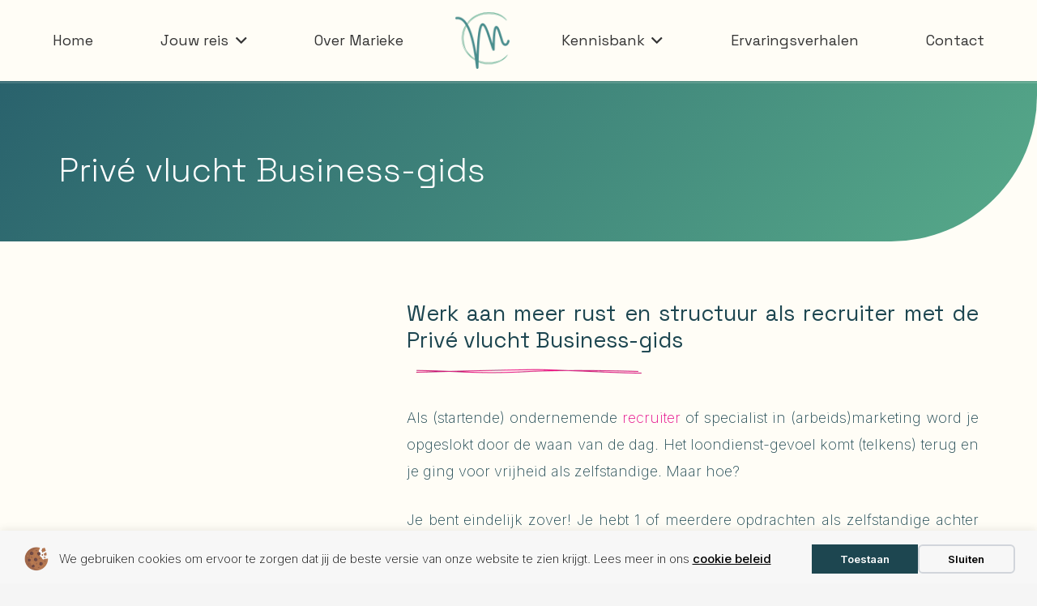

--- FILE ---
content_type: text/html; charset=UTF-8
request_url: https://amcrecruitment.nl/programma/prive-vlucht-business-gids/
body_size: 29027
content:
<!DOCTYPE HTML>
<html lang="nl-NL">
<head>
	<meta charset="UTF-8">
	<title>Privé vlucht Business-gids voor recruiters</title>
<meta property="product:price:amount" content="9.68">
<meta property="product:price:currency" content="EUR">
<meta name="dc.title" content="Privé vlucht Business-gids voor recruiters">
<meta name="dc.description" content="Zet je eerste stappen naar meer rust en structuur in je werk en leven als recruiter of specialist in (arbeids)marketing.">
<meta name="dc.relation" content="https://amcrecruitment.nl/programma/prive-vlucht-business-gids/">
<meta name="dc.source" content="https://amcrecruitment.nl/">
<meta name="dc.language" content="nl_NL">
<meta name="description" content="Zet je eerste stappen naar meer rust en structuur in je werk en leven als recruiter of specialist in (arbeids)marketing.">
<meta name="robots" content="noindex, nofollow">
<meta property="og:url" content="https://amcrecruitment.nl/programma/prive-vlucht-business-gids/">
<meta property="og:site_name" content="aMC Recruitment">
<meta property="og:locale" content="nl_NL">
<meta property="og:type" content="product">
<meta property="og:title" content="Privé vlucht Business-gids voor recruiters">
<meta property="og:description" content="Zet je eerste stappen naar meer rust en structuur in je werk en leven als recruiter of specialist in (arbeids)marketing.">
<meta name="twitter:card" content="summary">
<meta name="twitter:title" content="Privé vlucht Business-gids voor recruiters">
<meta name="twitter:description" content="Zet je eerste stappen naar meer rust en structuur in je werk en leven als recruiter of specialist in (arbeids)marketing.">
<meta name="twitter:image" content="https://amcrecruitment.nl/wp-content/uploads/2022/09/Google-bedrijfsprofiel-Gratis-Prive-vlucht-Business-gids.png">
<link rel='dns-prefetch' href='//fonts.googleapis.com' />
<link href='https://fonts.gstatic.com' crossorigin rel='preconnect' />
		<script type="application/ld+json">{"@context":"https:\/\/schema.org\/","@type":"Service","name":"aMC Recruitment","serviceType":"Werk aan meer rust en structuur als recruiter met de Priv\u00e9 vlucht Business-gids Als (startende) ondernemende recruiter of specialist in (arbeids)marketing word je opgeslokt door de waan van de dag. Het loondienst-gevoel komt (telkens) terug en je ging voor vrijheid als zelfstandige. Maar hoe? Je bent eindelijk zover! Je hebt&hellip;","description":"Werk aan meer rust en structuur als recruiter met de Priv\u00e9 vlucht Business-gids Als (startende) ondernemende recruiter of specialist in (arbeids)marketing word je opgeslokt door de waan van de dag. Het loondienst-gevoel komt (telkens) terug en je ging voor vrijheid als zelfstandige. Maar hoe? Je bent eindelijk zover! Je hebt&hellip;","image":"https:\/\/amcrecruitment.nl\/wp-content\/uploads\/2022\/01\/Marieke-Corduwener-aMC-Recruitment-mentor-logo.png","@id":"https:\/\/amcrecruitment.nl\/programma\/prive-vlucht-business-gids"}</script>
<script type="application/ld+json">{"@context":"https:\/\/schema.org","name":"Breadcrumb","@type":"BreadcrumbList","itemListElement":[{"@type":"ListItem","position":1,"item":{"@type":"WebPage","id":"https:\/\/amcrecruitment.nl\/winkel\/#webpage","url":"https:\/\/amcrecruitment.nl\/winkel\/","name":"Winkel"}},{"@type":"ListItem","position":2,"item":{"@type":"WebPage","id":"https:\/\/amcrecruitment.nl\/programma\/prive-vlucht-business-gids\/#webpage","url":"https:\/\/amcrecruitment.nl\/programma\/prive-vlucht-business-gids\/","name":"Priv\u00e9 vlucht Business-gids"}}]}</script>
<meta name="viewport" content="width=device-width, initial-scale=1">
<meta name="theme-color" content="#f5f5f5">
<style id='wp-img-auto-sizes-contain-inline-css'>
img:is([sizes=auto i],[sizes^="auto," i]){contain-intrinsic-size:3000px 1500px}
/*# sourceURL=wp-img-auto-sizes-contain-inline-css */
</style>
<style id='wp-emoji-styles-inline-css'>

	img.wp-smiley, img.emoji {
		display: inline !important;
		border: none !important;
		box-shadow: none !important;
		height: 1em !important;
		width: 1em !important;
		margin: 0 0.07em !important;
		vertical-align: -0.1em !important;
		background: none !important;
		padding: 0 !important;
	}
/*# sourceURL=wp-emoji-styles-inline-css */
</style>
<link rel='stylesheet' id='wp-block-library-css' href='https://amcrecruitment.nl/wp-includes/css/dist/block-library/style.min.css?ver=6.9' media='all' />
<link rel='stylesheet' id='wc-blocks-style-css' href='https://amcrecruitment.nl/wp-content/plugins/woocommerce/assets/client/blocks/wc-blocks.css?ver=wc-10.4.3' media='all' />
<style id='global-styles-inline-css'>
:root{--wp--preset--aspect-ratio--square: 1;--wp--preset--aspect-ratio--4-3: 4/3;--wp--preset--aspect-ratio--3-4: 3/4;--wp--preset--aspect-ratio--3-2: 3/2;--wp--preset--aspect-ratio--2-3: 2/3;--wp--preset--aspect-ratio--16-9: 16/9;--wp--preset--aspect-ratio--9-16: 9/16;--wp--preset--color--black: #000000;--wp--preset--color--cyan-bluish-gray: #abb8c3;--wp--preset--color--white: #ffffff;--wp--preset--color--pale-pink: #f78da7;--wp--preset--color--vivid-red: #cf2e2e;--wp--preset--color--luminous-vivid-orange: #ff6900;--wp--preset--color--luminous-vivid-amber: #fcb900;--wp--preset--color--light-green-cyan: #7bdcb5;--wp--preset--color--vivid-green-cyan: #00d084;--wp--preset--color--pale-cyan-blue: #8ed1fc;--wp--preset--color--vivid-cyan-blue: #0693e3;--wp--preset--color--vivid-purple: #9b51e0;--wp--preset--gradient--vivid-cyan-blue-to-vivid-purple: linear-gradient(135deg,rgb(6,147,227) 0%,rgb(155,81,224) 100%);--wp--preset--gradient--light-green-cyan-to-vivid-green-cyan: linear-gradient(135deg,rgb(122,220,180) 0%,rgb(0,208,130) 100%);--wp--preset--gradient--luminous-vivid-amber-to-luminous-vivid-orange: linear-gradient(135deg,rgb(252,185,0) 0%,rgb(255,105,0) 100%);--wp--preset--gradient--luminous-vivid-orange-to-vivid-red: linear-gradient(135deg,rgb(255,105,0) 0%,rgb(207,46,46) 100%);--wp--preset--gradient--very-light-gray-to-cyan-bluish-gray: linear-gradient(135deg,rgb(238,238,238) 0%,rgb(169,184,195) 100%);--wp--preset--gradient--cool-to-warm-spectrum: linear-gradient(135deg,rgb(74,234,220) 0%,rgb(151,120,209) 20%,rgb(207,42,186) 40%,rgb(238,44,130) 60%,rgb(251,105,98) 80%,rgb(254,248,76) 100%);--wp--preset--gradient--blush-light-purple: linear-gradient(135deg,rgb(255,206,236) 0%,rgb(152,150,240) 100%);--wp--preset--gradient--blush-bordeaux: linear-gradient(135deg,rgb(254,205,165) 0%,rgb(254,45,45) 50%,rgb(107,0,62) 100%);--wp--preset--gradient--luminous-dusk: linear-gradient(135deg,rgb(255,203,112) 0%,rgb(199,81,192) 50%,rgb(65,88,208) 100%);--wp--preset--gradient--pale-ocean: linear-gradient(135deg,rgb(255,245,203) 0%,rgb(182,227,212) 50%,rgb(51,167,181) 100%);--wp--preset--gradient--electric-grass: linear-gradient(135deg,rgb(202,248,128) 0%,rgb(113,206,126) 100%);--wp--preset--gradient--midnight: linear-gradient(135deg,rgb(2,3,129) 0%,rgb(40,116,252) 100%);--wp--preset--font-size--small: 13px;--wp--preset--font-size--medium: 20px;--wp--preset--font-size--large: 36px;--wp--preset--font-size--x-large: 42px;--wp--preset--spacing--20: 0.44rem;--wp--preset--spacing--30: 0.67rem;--wp--preset--spacing--40: 1rem;--wp--preset--spacing--50: 1.5rem;--wp--preset--spacing--60: 2.25rem;--wp--preset--spacing--70: 3.38rem;--wp--preset--spacing--80: 5.06rem;--wp--preset--shadow--natural: 6px 6px 9px rgba(0, 0, 0, 0.2);--wp--preset--shadow--deep: 12px 12px 50px rgba(0, 0, 0, 0.4);--wp--preset--shadow--sharp: 6px 6px 0px rgba(0, 0, 0, 0.2);--wp--preset--shadow--outlined: 6px 6px 0px -3px rgb(255, 255, 255), 6px 6px rgb(0, 0, 0);--wp--preset--shadow--crisp: 6px 6px 0px rgb(0, 0, 0);}:where(.is-layout-flex){gap: 0.5em;}:where(.is-layout-grid){gap: 0.5em;}body .is-layout-flex{display: flex;}.is-layout-flex{flex-wrap: wrap;align-items: center;}.is-layout-flex > :is(*, div){margin: 0;}body .is-layout-grid{display: grid;}.is-layout-grid > :is(*, div){margin: 0;}:where(.wp-block-columns.is-layout-flex){gap: 2em;}:where(.wp-block-columns.is-layout-grid){gap: 2em;}:where(.wp-block-post-template.is-layout-flex){gap: 1.25em;}:where(.wp-block-post-template.is-layout-grid){gap: 1.25em;}.has-black-color{color: var(--wp--preset--color--black) !important;}.has-cyan-bluish-gray-color{color: var(--wp--preset--color--cyan-bluish-gray) !important;}.has-white-color{color: var(--wp--preset--color--white) !important;}.has-pale-pink-color{color: var(--wp--preset--color--pale-pink) !important;}.has-vivid-red-color{color: var(--wp--preset--color--vivid-red) !important;}.has-luminous-vivid-orange-color{color: var(--wp--preset--color--luminous-vivid-orange) !important;}.has-luminous-vivid-amber-color{color: var(--wp--preset--color--luminous-vivid-amber) !important;}.has-light-green-cyan-color{color: var(--wp--preset--color--light-green-cyan) !important;}.has-vivid-green-cyan-color{color: var(--wp--preset--color--vivid-green-cyan) !important;}.has-pale-cyan-blue-color{color: var(--wp--preset--color--pale-cyan-blue) !important;}.has-vivid-cyan-blue-color{color: var(--wp--preset--color--vivid-cyan-blue) !important;}.has-vivid-purple-color{color: var(--wp--preset--color--vivid-purple) !important;}.has-black-background-color{background-color: var(--wp--preset--color--black) !important;}.has-cyan-bluish-gray-background-color{background-color: var(--wp--preset--color--cyan-bluish-gray) !important;}.has-white-background-color{background-color: var(--wp--preset--color--white) !important;}.has-pale-pink-background-color{background-color: var(--wp--preset--color--pale-pink) !important;}.has-vivid-red-background-color{background-color: var(--wp--preset--color--vivid-red) !important;}.has-luminous-vivid-orange-background-color{background-color: var(--wp--preset--color--luminous-vivid-orange) !important;}.has-luminous-vivid-amber-background-color{background-color: var(--wp--preset--color--luminous-vivid-amber) !important;}.has-light-green-cyan-background-color{background-color: var(--wp--preset--color--light-green-cyan) !important;}.has-vivid-green-cyan-background-color{background-color: var(--wp--preset--color--vivid-green-cyan) !important;}.has-pale-cyan-blue-background-color{background-color: var(--wp--preset--color--pale-cyan-blue) !important;}.has-vivid-cyan-blue-background-color{background-color: var(--wp--preset--color--vivid-cyan-blue) !important;}.has-vivid-purple-background-color{background-color: var(--wp--preset--color--vivid-purple) !important;}.has-black-border-color{border-color: var(--wp--preset--color--black) !important;}.has-cyan-bluish-gray-border-color{border-color: var(--wp--preset--color--cyan-bluish-gray) !important;}.has-white-border-color{border-color: var(--wp--preset--color--white) !important;}.has-pale-pink-border-color{border-color: var(--wp--preset--color--pale-pink) !important;}.has-vivid-red-border-color{border-color: var(--wp--preset--color--vivid-red) !important;}.has-luminous-vivid-orange-border-color{border-color: var(--wp--preset--color--luminous-vivid-orange) !important;}.has-luminous-vivid-amber-border-color{border-color: var(--wp--preset--color--luminous-vivid-amber) !important;}.has-light-green-cyan-border-color{border-color: var(--wp--preset--color--light-green-cyan) !important;}.has-vivid-green-cyan-border-color{border-color: var(--wp--preset--color--vivid-green-cyan) !important;}.has-pale-cyan-blue-border-color{border-color: var(--wp--preset--color--pale-cyan-blue) !important;}.has-vivid-cyan-blue-border-color{border-color: var(--wp--preset--color--vivid-cyan-blue) !important;}.has-vivid-purple-border-color{border-color: var(--wp--preset--color--vivid-purple) !important;}.has-vivid-cyan-blue-to-vivid-purple-gradient-background{background: var(--wp--preset--gradient--vivid-cyan-blue-to-vivid-purple) !important;}.has-light-green-cyan-to-vivid-green-cyan-gradient-background{background: var(--wp--preset--gradient--light-green-cyan-to-vivid-green-cyan) !important;}.has-luminous-vivid-amber-to-luminous-vivid-orange-gradient-background{background: var(--wp--preset--gradient--luminous-vivid-amber-to-luminous-vivid-orange) !important;}.has-luminous-vivid-orange-to-vivid-red-gradient-background{background: var(--wp--preset--gradient--luminous-vivid-orange-to-vivid-red) !important;}.has-very-light-gray-to-cyan-bluish-gray-gradient-background{background: var(--wp--preset--gradient--very-light-gray-to-cyan-bluish-gray) !important;}.has-cool-to-warm-spectrum-gradient-background{background: var(--wp--preset--gradient--cool-to-warm-spectrum) !important;}.has-blush-light-purple-gradient-background{background: var(--wp--preset--gradient--blush-light-purple) !important;}.has-blush-bordeaux-gradient-background{background: var(--wp--preset--gradient--blush-bordeaux) !important;}.has-luminous-dusk-gradient-background{background: var(--wp--preset--gradient--luminous-dusk) !important;}.has-pale-ocean-gradient-background{background: var(--wp--preset--gradient--pale-ocean) !important;}.has-electric-grass-gradient-background{background: var(--wp--preset--gradient--electric-grass) !important;}.has-midnight-gradient-background{background: var(--wp--preset--gradient--midnight) !important;}.has-small-font-size{font-size: var(--wp--preset--font-size--small) !important;}.has-medium-font-size{font-size: var(--wp--preset--font-size--medium) !important;}.has-large-font-size{font-size: var(--wp--preset--font-size--large) !important;}.has-x-large-font-size{font-size: var(--wp--preset--font-size--x-large) !important;}
/*# sourceURL=global-styles-inline-css */
</style>

<style id='classic-theme-styles-inline-css'>
/*! This file is auto-generated */
.wp-block-button__link{color:#fff;background-color:#32373c;border-radius:9999px;box-shadow:none;text-decoration:none;padding:calc(.667em + 2px) calc(1.333em + 2px);font-size:1.125em}.wp-block-file__button{background:#32373c;color:#fff;text-decoration:none}
/*# sourceURL=/wp-includes/css/classic-themes.min.css */
</style>
<link rel='stylesheet' id='photoswipe-css' href='https://amcrecruitment.nl/wp-content/plugins/woocommerce/assets/css/photoswipe/photoswipe.min.css?ver=10.4.3' media='all' />
<link rel='stylesheet' id='photoswipe-default-skin-css' href='https://amcrecruitment.nl/wp-content/plugins/woocommerce/assets/css/photoswipe/default-skin/default-skin.min.css?ver=10.4.3' media='all' />
<style id='woocommerce-inline-inline-css'>
.woocommerce form .form-row .required { visibility: visible; }
/*# sourceURL=woocommerce-inline-inline-css */
</style>
<link rel='stylesheet' id='parent-style-css' href='https://amcrecruitment.nl/wp-content/themes/Impreza/style.css?ver=6.9' media='all' />
<link rel='stylesheet' id='us-fonts-css' href='https://fonts.googleapis.com/css?family=Inter%3A300%2C400%2C500%2C600%2C200%2C700%7CSpace+Grotesk%3A500%2C600%2C300%2C700%2C400&#038;display=swap&#038;ver=6.9' media='all' />
<link rel='stylesheet' id='mollie-applepaydirect-css' href='https://amcrecruitment.nl/wp-content/plugins/mollie-payments-for-woocommerce/public/css/mollie-applepaydirect.min.css?ver=1768834384' media='screen' />
<link rel='stylesheet' id='us-style-css' href='https://amcrecruitment.nl/wp-content/themes/Impreza/css/style.min.css?ver=8.42' media='all' />
<link rel='stylesheet' id='us-gravityforms-css' href='https://amcrecruitment.nl/wp-content/themes/Impreza/common/css/plugins/gravityforms.min.css?ver=8.42' media='all' />
<link rel='stylesheet' id='us-woocommerce-css' href='https://amcrecruitment.nl/wp-content/themes/Impreza/common/css/plugins/woocommerce.min.css?ver=8.42' media='all' />
<link rel='stylesheet' id='theme-style-css' href='https://amcrecruitment.nl/wp-content/themes/Yooker%20Theme/style.css?ver=8.42' media='all' />
<link rel='stylesheet' id='sib-front-css-css' href='https://amcrecruitment.nl/wp-content/plugins/mailin/css/mailin-front.css?ver=6.9' media='all' />
<style id='rocket-lazyload-inline-css'>
.rll-youtube-player{position:relative;padding-bottom:56.23%;height:0;overflow:hidden;max-width:100%;}.rll-youtube-player:focus-within{outline: 2px solid currentColor;outline-offset: 5px;}.rll-youtube-player iframe{position:absolute;top:0;left:0;width:100%;height:100%;z-index:100;background:0 0}.rll-youtube-player img{bottom:0;display:block;left:0;margin:auto;max-width:100%;width:100%;position:absolute;right:0;top:0;border:none;height:auto;-webkit-transition:.4s all;-moz-transition:.4s all;transition:.4s all}.rll-youtube-player img:hover{-webkit-filter:brightness(75%)}.rll-youtube-player .play{height:100%;width:100%;left:0;top:0;position:absolute;background:url(https://amcrecruitment.nl/wp-content/plugins/wp-rocket/assets/img/youtube.png) no-repeat center;background-color: transparent !important;cursor:pointer;border:none;}.wp-embed-responsive .wp-has-aspect-ratio .rll-youtube-player{position:absolute;padding-bottom:0;width:100%;height:100%;top:0;bottom:0;left:0;right:0}
/*# sourceURL=rocket-lazyload-inline-css */
</style>
<script src="https://amcrecruitment.nl/wp-includes/js/jquery/jquery.min.js?ver=3.7.1" id="jquery-core-js"></script>
<script src="https://amcrecruitment.nl/wp-content/plugins/woocommerce/assets/js/jquery-blockui/jquery.blockUI.min.js?ver=2.7.0-wc.10.4.3" id="wc-jquery-blockui-js" defer data-wp-strategy="defer"></script>
<script id="wc-add-to-cart-js-extra">
var wc_add_to_cart_params = {"ajax_url":"/wp-admin/admin-ajax.php","wc_ajax_url":"/?wc-ajax=%%endpoint%%","i18n_view_cart":"Bekijk winkelwagen","cart_url":"https://amcrecruitment.nl/winkelwagen/","is_cart":"","cart_redirect_after_add":"yes"};
//# sourceURL=wc-add-to-cart-js-extra
</script>
<script src="https://amcrecruitment.nl/wp-content/plugins/woocommerce/assets/js/frontend/add-to-cart.min.js?ver=10.4.3" id="wc-add-to-cart-js" defer data-wp-strategy="defer"></script>
<script src="https://amcrecruitment.nl/wp-content/plugins/woocommerce/assets/js/flexslider/jquery.flexslider.min.js?ver=2.7.2-wc.10.4.3" id="wc-flexslider-js" defer data-wp-strategy="defer"></script>
<script src="https://amcrecruitment.nl/wp-content/plugins/woocommerce/assets/js/photoswipe/photoswipe.min.js?ver=4.1.1-wc.10.4.3" id="wc-photoswipe-js" defer data-wp-strategy="defer"></script>
<script src="https://amcrecruitment.nl/wp-content/plugins/woocommerce/assets/js/photoswipe/photoswipe-ui-default.min.js?ver=4.1.1-wc.10.4.3" id="wc-photoswipe-ui-default-js" defer data-wp-strategy="defer"></script>
<script id="wc-single-product-js-extra">
var wc_single_product_params = {"i18n_required_rating_text":"Selecteer een waardering","i18n_rating_options":["1 van de 5 sterren","2 van de 5 sterren","3 van de 5 sterren","4 van de 5 sterren","5 van de 5 sterren"],"i18n_product_gallery_trigger_text":"Afbeeldinggalerij in volledig scherm bekijken","review_rating_required":"yes","flexslider":{"rtl":false,"animation":"slide","smoothHeight":true,"directionNav":false,"controlNav":"thumbnails","slideshow":false,"animationSpeed":500,"animationLoop":false,"allowOneSlide":false},"zoom_enabled":"","zoom_options":[],"photoswipe_enabled":"1","photoswipe_options":{"shareEl":false,"closeOnScroll":false,"history":false,"hideAnimationDuration":0,"showAnimationDuration":0},"flexslider_enabled":"1"};
//# sourceURL=wc-single-product-js-extra
</script>
<script src="https://amcrecruitment.nl/wp-content/plugins/woocommerce/assets/js/frontend/single-product.min.js?ver=10.4.3" id="wc-single-product-js" defer data-wp-strategy="defer"></script>
<script src="https://amcrecruitment.nl/wp-content/plugins/woocommerce/assets/js/js-cookie/js.cookie.min.js?ver=2.1.4-wc.10.4.3" id="wc-js-cookie-js" defer data-wp-strategy="defer"></script>
<script id="woocommerce-js-extra">
var woocommerce_params = {"ajax_url":"/wp-admin/admin-ajax.php","wc_ajax_url":"/?wc-ajax=%%endpoint%%","i18n_password_show":"Wachtwoord weergeven","i18n_password_hide":"Wachtwoord verbergen"};
//# sourceURL=woocommerce-js-extra
</script>
<script src="https://amcrecruitment.nl/wp-content/plugins/woocommerce/assets/js/frontend/woocommerce.min.js?ver=10.4.3" id="woocommerce-js" defer data-wp-strategy="defer"></script>
<script id="wc-cart-fragments-js-extra">
var wc_cart_fragments_params = {"ajax_url":"/wp-admin/admin-ajax.php","wc_ajax_url":"/?wc-ajax=%%endpoint%%","cart_hash_key":"wc_cart_hash_0930846552bcc048102e8182088b1d21","fragment_name":"wc_fragments_0930846552bcc048102e8182088b1d21","request_timeout":"5000"};
//# sourceURL=wc-cart-fragments-js-extra
</script>
<script src="https://amcrecruitment.nl/wp-content/plugins/woocommerce/assets/js/frontend/cart-fragments.min.js?ver=10.4.3" id="wc-cart-fragments-js" defer data-wp-strategy="defer"></script>
<script id="sib-front-js-js-extra">
var sibErrMsg = {"invalidMail":"Please fill out valid email address","requiredField":"Please fill out required fields","invalidDateFormat":"Please fill out valid date format","invalidSMSFormat":"Please fill out valid phone number"};
var ajax_sib_front_object = {"ajax_url":"https://amcrecruitment.nl/wp-admin/admin-ajax.php","ajax_nonce":"d1cf14e977","flag_url":"https://amcrecruitment.nl/wp-content/plugins/mailin/img/flags/"};
//# sourceURL=sib-front-js-js-extra
</script>
<script src="https://amcrecruitment.nl/wp-content/plugins/mailin/js/mailin-front.js?ver=1768488817" id="sib-front-js-js"></script>
<script></script><link rel="https://api.w.org/" href="https://amcrecruitment.nl/wp-json/" /><link rel="alternate" title="JSON" type="application/json" href="https://amcrecruitment.nl/wp-json/wp/v2/product/4948" /><!-- Google site verification - Google for WooCommerce -->
<meta name="google-site-verification" content="f_nlqbQclXVc4hlSpn6zrHhFpcpGeXlGvAua38Zu3HQ" />
		<script id="us_add_no_touch">
			if ( ! /Android|webOS|iPhone|iPad|iPod|BlackBerry|IEMobile|Opera Mini/i.test( navigator.userAgent ) ) {
				document.documentElement.classList.add( "no-touch" );
			}
		</script>
				<script id="us_color_scheme_switch_class">
			if ( document.cookie.includes( "us_color_scheme_switch_is_on=true" ) ) {
				document.documentElement.classList.add( "us-color-scheme-on" );
			}
		</script>
			<noscript><style>.woocommerce-product-gallery{ opacity: 1 !important; }</style></noscript>
	<script type="text/javascript" src="https://cdn.brevo.com/js/sdk-loader.js" async></script>
<script type="text/javascript">
  window.Brevo = window.Brevo || [];
  window.Brevo.push(['init', {"client_key":"870jumw4twee5vwjfn6ajxpy","email_id":null,"push":{"customDomain":"https:\/\/amcrecruitment.nl\/wp-content\/plugins\/mailin\/"},"service_worker_url":"wonderpush-worker-loader.min.js?webKey=b1c818f029206f5bb1e88d4edfe8887d453213f369eca229024028b615fd8885","frame_url":"brevo-frame.html"}]);
</script><script type="text/javascript" src="https://cdn.by.wonderpush.com/sdk/1.1/wonderpush-loader.min.js" async></script>
<script type="text/javascript">
  window.WonderPush = window.WonderPush || [];
  window.WonderPush.push(['init', {"customDomain":"https:\/\/amcrecruitment.nl\/wp-content\/plugins\/mailin\/","serviceWorkerUrl":"wonderpush-worker-loader.min.js?webKey=b1c818f029206f5bb1e88d4edfe8887d453213f369eca229024028b615fd8885","frameUrl":"wonderpush.min.html","webKey":"b1c818f029206f5bb1e88d4edfe8887d453213f369eca229024028b615fd8885"}]);
</script><script type="text/javascript" src="https://cdn.brevo.com/js/sdk-loader.js" async></script><script type="text/javascript">
            window.Brevo = window.Brevo || [];
            window.Brevo.push(["init", {
                client_key: "870jumw4twee5vwjfn6ajxpy",
                email_id: "",
                push: {
                    customDomain: "https://amcrecruitment.nl\/wp-content\/plugins\/woocommerce-sendinblue-newsletter-subscription\/"
                }
            }]);
        </script><meta name="generator" content="Powered by WPBakery Page Builder - drag and drop page builder for WordPress."/>

    <script>
    window.dataLayer = window.dataLayer || [];
    function gtag() { dataLayer.push(arguments); }
    gtag('consent', 'default', {
        'ad_user_data': 'denied',
        'ad_personalization': 'denied',
        'ad_storage': 'denied',
        'analytics_storage': 'denied',
        'wait_for_update': 500,
      }); 
gtag('js', new Date()); 
gtag('config', 'G-V42STWMP2K');
</script><style>.breadcrumb {list-style:none;margin:0;padding-inline-start:0;}.breadcrumb li {margin:0;display:inline-block;position:relative;}.breadcrumb li::after{content:' | ';margin-left:5px;margin-right:5px;}.breadcrumb li:last-child::after{display:none}</style><link rel="icon" href="https://amcrecruitment.nl/wp-content/uploads/2022/01/Marieke-Corduwener-aMC-Recruitment-coach-logo-150x150.png" sizes="32x32" />
<link rel="icon" href="https://amcrecruitment.nl/wp-content/uploads/2022/01/Marieke-Corduwener-aMC-Recruitment-coach-logo-300x300.png" sizes="192x192" />
<link rel="apple-touch-icon" href="https://amcrecruitment.nl/wp-content/uploads/2022/01/Marieke-Corduwener-aMC-Recruitment-coach-logo-300x300.png" />
<meta name="msapplication-TileImage" content="https://amcrecruitment.nl/wp-content/uploads/2022/01/Marieke-Corduwener-aMC-Recruitment-coach-logo-300x300.png" />

<script async src='https://www.googletagmanager.com/gtag/js?id=G-V42STWMP2K'></script><script>
window.dataLayer = window.dataLayer || [];
function gtag(){dataLayer.push(arguments);}gtag('js', new Date());
gtag('set', 'cookie_domain', 'auto');
gtag('set', 'cookie_flags', 'SameSite=None;Secure');
window.addEventListener('load', function () {
    var links = document.querySelectorAll('a');
    for (let i = 0; i < links.length; i++) {
        links[i].addEventListener('click', function(e) {
            var n = this.href.includes('amcrecruitment.nl');
            if (n == false) {
                gtag('event', 'click', {'event_category': 'external links','event_label' : this.href});
            }
        });
        }
    });
    window.addEventListener('load', function () {
        var donwload_links = document.querySelectorAll('a');
        for (let j = 0; j < donwload_links.length; j++) {
            donwload_links[j].addEventListener('click', function(e) {
                var down = this.href.match(/.*\.(pdf|doc|docx|zip)(\?.*)?$/);
                if (down != null) {
                    gtag('event', 'click', {'event_category': 'downloads','event_label' : this.href});
                }
            });
            }
        });
    window.addEventListener('load', function () {
        var outbound_links = document.querySelectorAll('a');
        for (let k = 0; k < outbound_links.length; k++) {
            outbound_links[k].addEventListener('click', function(e) {
                var out = this.href.match(/(?:\/aff|go|out\/)/gi);
                if (out != null) {
                    gtag('event', 'click', {'event_category': 'outbound/affiliate','event_label' : this.href});
                }
            });
            }
        });
 gtag('config', 'G-V42STWMP2K' , {});

 gtag('config', 'G-V42STWMP2K');

</script>
<noscript><style> .wpb_animate_when_almost_visible { opacity: 1; }</style></noscript><noscript><style id="rocket-lazyload-nojs-css">.rll-youtube-player, [data-lazy-src]{display:none !important;}</style></noscript>		<style id="us-icon-fonts">@font-face{font-display:swap;font-style:normal;font-family:"fontawesome";font-weight:900;src:url("https://amcrecruitment.nl/wp-content/themes/Impreza/fonts/fa-solid-900.woff2?ver=8.42") format("woff2")}.fas{font-family:"fontawesome";font-weight:900}@font-face{font-display:swap;font-style:normal;font-family:"fontawesome";font-weight:400;src:url("https://amcrecruitment.nl/wp-content/themes/Impreza/fonts/fa-regular-400.woff2?ver=8.42") format("woff2")}.far{font-family:"fontawesome";font-weight:400}@font-face{font-display:swap;font-style:normal;font-family:"fontawesome";font-weight:300;src:url("https://amcrecruitment.nl/wp-content/themes/Impreza/fonts/fa-light-300.woff2?ver=8.42") format("woff2")}.fal{font-family:"fontawesome";font-weight:300}@font-face{font-display:swap;font-style:normal;font-family:"Font Awesome 5 Duotone";font-weight:900;src:url("https://amcrecruitment.nl/wp-content/themes/Impreza/fonts/fa-duotone-900.woff2?ver=8.42") format("woff2")}.fad{font-family:"Font Awesome 5 Duotone";font-weight:900}.fad{position:relative}.fad:before{position:absolute}.fad:after{opacity:0.4}@font-face{font-display:swap;font-style:normal;font-family:"Font Awesome 5 Brands";font-weight:400;src:url("https://amcrecruitment.nl/wp-content/themes/Impreza/fonts/fa-brands-400.woff2?ver=8.42") format("woff2")}.fab{font-family:"Font Awesome 5 Brands";font-weight:400}@font-face{font-display:block;font-style:normal;font-family:"Material Icons";font-weight:400;src:url("https://amcrecruitment.nl/wp-content/themes/Impreza/fonts/material-icons.woff2?ver=8.42") format("woff2")}.material-icons{font-family:"Material Icons";font-weight:400}</style>
				<style id="us-theme-options-css">:root{--color-e40889:#E40889;--color-b10664:#B10664;--color-header-middle-bg:#ffffff;--color-header-middle-bg-grad:#ffffff;--color-header-middle-text:#333333;--color-header-middle-text-hover:#1d4650;--color-header-transparent-bg:transparent;--color-header-transparent-bg-grad:transparent;--color-header-transparent-text:#ffffff;--color-header-transparent-text-hover:#ffffff;--color-chrome-toolbar:#f5f5f5;--color-header-top-bg:#f5f5f5;--color-header-top-bg-grad:linear-gradient(0deg,#f5f5f5,#fff);--color-header-top-text:#333333;--color-header-top-text-hover:#1d4650;--color-header-top-transparent-bg:rgba(0,0,0,0.2);--color-header-top-transparent-bg-grad:rgba(0,0,0,0.2);--color-header-top-transparent-text:rgba(255,255,255,0.66);--color-header-top-transparent-text-hover:#ffffff;--color-content-bg:#ffffff;--color-content-bg-grad:#ffffff;--color-content-bg-alt:#f5f5f5;--color-content-bg-alt-grad:#f5f5f5;--color-content-border:#e8e8e8;--color-content-heading:#1d4650;--color-content-heading-grad:#1d4650;--color-content-text:#1d4650;--color-content-link:#1d4650;--color-content-link-hover:#59ae8c;--color-content-primary:#1d4650;--color-content-primary-grad:#1d4650;--color-content-secondary:#468d8d;--color-content-secondary-grad:#468d8d;--color-content-faded:#999999;--color-content-overlay:rgba(0,0,0,0.75);--color-content-overlay-grad:rgba(0,0,0,0.75);--color-alt-content-bg:#fffdf6;--color-alt-content-bg-grad:#fffdf6;--color-alt-content-bg-alt:#fffdf6;--color-alt-content-bg-alt-grad:#fffdf6;--color-alt-content-border:#dddddd;--color-alt-content-heading:#1d4650;--color-alt-content-heading-grad:#1d4650;--color-alt-content-text:#1d4650;--color-alt-content-link:#59ae8c;--color-alt-content-link-hover:#1d4650;--color-alt-content-primary:#1d4650;--color-alt-content-primary-grad:#1d4650;--color-alt-content-secondary:#c0f6cb;--color-alt-content-secondary-grad:#c0f6cb;--color-alt-content-faded:#999999;--color-alt-content-overlay:rgba(0,0,0,0.75);--color-alt-content-overlay-grad:rgba(0,0,0,0.75);--color-footer-bg:#1D4650;--color-footer-bg-grad:#1D4650;--color-footer-bg-alt:#1a1a1a;--color-footer-bg-alt-grad:#1a1a1a;--color-footer-border:#333333;--color-footer-text:#FFFFFF;--color-footer-link:#FFFFFF;--color-footer-link-hover:#59ae8c;--color-subfooter-bg:#1a1a1a;--color-subfooter-bg-grad:#1a1a1a;--color-subfooter-bg-alt:#222222;--color-subfooter-bg-alt-grad:#222222;--color-subfooter-border:#282828;--color-subfooter-text:#bbbbbb;--color-subfooter-link:#ffffff;--color-subfooter-link-hover:#59ae8c;--color-content-primary-faded:rgba(29,70,80,0.15);--box-shadow:0 5px 15px rgba(0,0,0,.15);--box-shadow-up:0 -5px 15px rgba(0,0,0,.15);--site-canvas-width:1300px;--site-content-width:1400px;--text-block-margin-bottom:0rem;--focus-outline-width:2px}.has-content-primary-color{color:var(--color-content-primary)}.has-content-primary-background-color{background:var(--color-content-primary-grad)}.has-content-secondary-color{color:var(--color-content-secondary)}.has-content-secondary-background-color{background:var(--color-content-secondary-grad)}.has-content-heading-color{color:var(--color-content-heading)}.has-content-heading-background-color{background:var(--color-content-heading-grad)}.has-content-text-color{color:var(--color-content-text)}.has-content-text-background-color{background:var(--color-content-text-grad)}.has-content-faded-color{color:var(--color-content-faded)}.has-content-faded-background-color{background:var(--color-content-faded-grad)}.has-content-border-color{color:var(--color-content-border)}.has-content-border-background-color{background:var(--color-content-border-grad)}.has-content-bg-alt-color{color:var(--color-content-bg-alt)}.has-content-bg-alt-background-color{background:var(--color-content-bg-alt-grad)}.has-content-bg-color{color:var(--color-content-bg)}.has-content-bg-background-color{background:var(--color-content-bg-grad)}:root{--font-family:Inter,sans-serif;--font-size:16px;--line-height:28px;--font-weight:200;--bold-font-weight:700;--text-transform:none;--font-style:normal;--letter-spacing:0em;--h1-font-family:"Space Grotesk";--h1-font-size:max( 2.3rem,2.3vw );--h1-line-height:1.24;--h1-font-weight:300;--h1-bold-font-weight:700;--h1-text-transform:none;--h1-font-style:normal;--h1-letter-spacing:0;--h1-margin-bottom:0.1em;--h2-font-family:var(--h1-font-family);--h2-font-size:max( 1.5rem,1.5vw );--h2-line-height:1.24;--h2-font-weight:400;--h2-bold-font-weight:var(--h1-bold-font-weight);--h2-text-transform:var(--h1-text-transform);--h2-font-style:var(--h1-font-style);--h2-letter-spacing:0;--h2-margin-bottom:0.1em;--h3-font-family:var(--h1-font-family);--h3-font-size:max( 1.2rem,1.2vw );--h3-line-height:1.24;--h3-font-weight:300;--h3-bold-font-weight:var(--h1-bold-font-weight);--h3-text-transform:var(--h1-text-transform);--h3-font-style:var(--h1-font-style);--h3-letter-spacing:0;--h3-margin-bottom:0.1em;--h4-font-family:var(--h1-font-family);--h4-font-size:max( 1.2rem,1.2vw );--h4-line-height:1.2;--h4-font-weight:400;--h4-bold-font-weight:var(--h1-bold-font-weight);--h4-text-transform:var(--h1-text-transform);--h4-font-style:var(--h1-font-style);--h4-letter-spacing:0;--h4-margin-bottom:0.2em;--h5-font-family:var(--h1-font-family);--h5-font-size:max( 1.1rem,1.1vw );--h5-line-height:1.2;--h5-font-weight:400;--h5-bold-font-weight:var(--h1-bold-font-weight);--h5-text-transform:var(--h1-text-transform);--h5-font-style:var(--h1-font-style);--h5-letter-spacing:0;--h5-margin-bottom:0.2em;--h6-font-family:var(--h1-font-family);--h6-font-size:max( 1rem,1vw );--h6-line-height:1.2;--h6-font-weight:400;--h6-bold-font-weight:var(--h1-bold-font-weight);--h6-text-transform:var(--h1-text-transform);--h6-font-style:var(--h1-font-style);--h6-letter-spacing:0;--h6-margin-bottom:0.2em}@media (min-width:1025px) and (max-width:1360px){:root{--font-size:18px;--line-height:33px}}@media (min-width:601px) and (max-width:1024px){:root{--font-size:18px;--line-height:33px}}@media (max-width:600px){:root{--h1-font-size:28px}}h1{font-family:var(--h1-font-family,inherit);font-weight:var(--h1-font-weight,inherit);font-size:var(--h1-font-size,inherit);font-style:var(--h1-font-style,inherit);line-height:var(--h1-line-height,1.4);letter-spacing:var(--h1-letter-spacing,inherit);text-transform:var(--h1-text-transform,inherit);margin-bottom:var(--h1-margin-bottom,1.5rem)}h1>strong{font-weight:var(--h1-bold-font-weight,bold)}h2{font-family:var(--h2-font-family,inherit);font-weight:var(--h2-font-weight,inherit);font-size:var(--h2-font-size,inherit);font-style:var(--h2-font-style,inherit);line-height:var(--h2-line-height,1.4);letter-spacing:var(--h2-letter-spacing,inherit);text-transform:var(--h2-text-transform,inherit);margin-bottom:var(--h2-margin-bottom,1.5rem)}h2>strong{font-weight:var(--h2-bold-font-weight,bold)}h3{font-family:var(--h3-font-family,inherit);font-weight:var(--h3-font-weight,inherit);font-size:var(--h3-font-size,inherit);font-style:var(--h3-font-style,inherit);line-height:var(--h3-line-height,1.4);letter-spacing:var(--h3-letter-spacing,inherit);text-transform:var(--h3-text-transform,inherit);margin-bottom:var(--h3-margin-bottom,1.5rem)}h3>strong{font-weight:var(--h3-bold-font-weight,bold)}h4{font-family:var(--h4-font-family,inherit);font-weight:var(--h4-font-weight,inherit);font-size:var(--h4-font-size,inherit);font-style:var(--h4-font-style,inherit);line-height:var(--h4-line-height,1.4);letter-spacing:var(--h4-letter-spacing,inherit);text-transform:var(--h4-text-transform,inherit);margin-bottom:var(--h4-margin-bottom,1.5rem)}h4>strong{font-weight:var(--h4-bold-font-weight,bold)}h5{font-family:var(--h5-font-family,inherit);font-weight:var(--h5-font-weight,inherit);font-size:var(--h5-font-size,inherit);font-style:var(--h5-font-style,inherit);line-height:var(--h5-line-height,1.4);letter-spacing:var(--h5-letter-spacing,inherit);text-transform:var(--h5-text-transform,inherit);margin-bottom:var(--h5-margin-bottom,1.5rem)}h5>strong{font-weight:var(--h5-bold-font-weight,bold)}h6{font-family:var(--h6-font-family,inherit);font-weight:var(--h6-font-weight,inherit);font-size:var(--h6-font-size,inherit);font-style:var(--h6-font-style,inherit);line-height:var(--h6-line-height,1.4);letter-spacing:var(--h6-letter-spacing,inherit);text-transform:var(--h6-text-transform,inherit);margin-bottom:var(--h6-margin-bottom,1.5rem)}h6>strong{font-weight:var(--h6-bold-font-weight,bold)}body{background:var(--color-content-bg-alt)}@media (max-width:1480px){.l-main .aligncenter{max-width:calc(100vw - 5rem)}}@media (min-width:1361px){.l-subheader{--padding-inline:2.5rem}.l-section{--padding-inline:2.5rem}body.usb_preview .hide_on_default{opacity:0.25!important}.vc_hidden-lg,body:not(.usb_preview) .hide_on_default{display:none!important}.default_align_left{text-align:left;justify-content:flex-start}.default_align_right{text-align:right;justify-content:flex-end}.default_align_center{text-align:center;justify-content:center}.w-hwrapper.default_align_center>*{margin-left:calc( var(--hwrapper-gap,1.2rem) / 2 );margin-right:calc( var(--hwrapper-gap,1.2rem) / 2 )}.default_align_justify{justify-content:space-between}.w-hwrapper>.default_align_justify,.default_align_justify>.w-btn{width:100%}*:not(.w-hwrapper:not(.wrap))>.w-btn-wrapper:not([class*="default_align_none"]):not(.align_none){display:block;margin-inline-end:0}}@media (min-width:1025px) and (max-width:1360px){.l-subheader{--padding-inline:2.5rem}.l-section{--padding-inline:2.5rem}body.usb_preview .hide_on_laptops{opacity:0.25!important}.vc_hidden-md,body:not(.usb_preview) .hide_on_laptops{display:none!important}.laptops_align_left{text-align:left;justify-content:flex-start}.laptops_align_right{text-align:right;justify-content:flex-end}.laptops_align_center{text-align:center;justify-content:center}.w-hwrapper.laptops_align_center>*{margin-left:calc( var(--hwrapper-gap,1.2rem) / 2 );margin-right:calc( var(--hwrapper-gap,1.2rem) / 2 )}.laptops_align_justify{justify-content:space-between}.w-hwrapper>.laptops_align_justify,.laptops_align_justify>.w-btn{width:100%}*:not(.w-hwrapper:not(.wrap))>.w-btn-wrapper:not([class*="laptops_align_none"]):not(.align_none){display:block;margin-inline-end:0}.g-cols.via_grid[style*="--laptops-columns-gap"]{gap:var(--laptops-columns-gap,3rem)}}@media (min-width:601px) and (max-width:1024px){.l-subheader{--padding-inline:1rem}.l-section{--padding-inline:2.5rem}body.usb_preview .hide_on_tablets{opacity:0.25!important}.vc_hidden-sm,body:not(.usb_preview) .hide_on_tablets{display:none!important}.tablets_align_left{text-align:left;justify-content:flex-start}.tablets_align_right{text-align:right;justify-content:flex-end}.tablets_align_center{text-align:center;justify-content:center}.w-hwrapper.tablets_align_center>*{margin-left:calc( var(--hwrapper-gap,1.2rem) / 2 );margin-right:calc( var(--hwrapper-gap,1.2rem) / 2 )}.tablets_align_justify{justify-content:space-between}.w-hwrapper>.tablets_align_justify,.tablets_align_justify>.w-btn{width:100%}*:not(.w-hwrapper:not(.wrap))>.w-btn-wrapper:not([class*="tablets_align_none"]):not(.align_none){display:block;margin-inline-end:0}.g-cols.via_grid[style*="--tablets-columns-gap"]{gap:var(--tablets-columns-gap,3rem)}}@media (max-width:600px){.l-subheader{--padding-inline:1rem}.l-section{--padding-inline:1.5rem}body.usb_preview .hide_on_mobiles{opacity:0.25!important}.vc_hidden-xs,body:not(.usb_preview) .hide_on_mobiles{display:none!important}.mobiles_align_left{text-align:left;justify-content:flex-start}.mobiles_align_right{text-align:right;justify-content:flex-end}.mobiles_align_center{text-align:center;justify-content:center}.w-hwrapper.mobiles_align_center>*{margin-left:calc( var(--hwrapper-gap,1.2rem) / 2 );margin-right:calc( var(--hwrapper-gap,1.2rem) / 2 )}.mobiles_align_justify{justify-content:space-between}.w-hwrapper>.mobiles_align_justify,.mobiles_align_justify>.w-btn{width:100%}.w-hwrapper.stack_on_mobiles{display:block}.w-hwrapper.stack_on_mobiles>:not(script){display:block;margin:0 0 var(--hwrapper-gap,1.2rem)}.w-hwrapper.stack_on_mobiles>:last-child{margin-bottom:0}*:not(.w-hwrapper:not(.wrap))>.w-btn-wrapper:not([class*="mobiles_align_none"]):not(.align_none){display:block;margin-inline-end:0}.g-cols.via_grid[style*="--mobiles-columns-gap"]{gap:var(--mobiles-columns-gap,1.5rem)}}@media (max-width:600px){.g-cols.type_default>div[class*="vc_col-xs-"]{margin-top:1rem;margin-bottom:1rem}.g-cols>div:not([class*="vc_col-xs-"]){width:100%;margin:0 0 1.5rem}.g-cols.reversed>div:last-of-type{order:-1}.g-cols.type_boxes>div,.g-cols.reversed>div:first-child,.g-cols:not(.reversed)>div:last-child,.g-cols>div.has_bg_color{margin-bottom:0}.vc_col-xs-1{width:8.3333%}.vc_col-xs-2{width:16.6666%}.vc_col-xs-1\/5{width:20%}.vc_col-xs-3{width:25%}.vc_col-xs-4{width:33.3333%}.vc_col-xs-2\/5{width:40%}.vc_col-xs-5{width:41.6666%}.vc_col-xs-6{width:50%}.vc_col-xs-7{width:58.3333%}.vc_col-xs-3\/5{width:60%}.vc_col-xs-8{width:66.6666%}.vc_col-xs-9{width:75%}.vc_col-xs-4\/5{width:80%}.vc_col-xs-10{width:83.3333%}.vc_col-xs-11{width:91.6666%}.vc_col-xs-12{width:100%}.vc_col-xs-offset-0{margin-left:0}.vc_col-xs-offset-1{margin-left:8.3333%}.vc_col-xs-offset-2{margin-left:16.6666%}.vc_col-xs-offset-1\/5{margin-left:20%}.vc_col-xs-offset-3{margin-left:25%}.vc_col-xs-offset-4{margin-left:33.3333%}.vc_col-xs-offset-2\/5{margin-left:40%}.vc_col-xs-offset-5{margin-left:41.6666%}.vc_col-xs-offset-6{margin-left:50%}.vc_col-xs-offset-7{margin-left:58.3333%}.vc_col-xs-offset-3\/5{margin-left:60%}.vc_col-xs-offset-8{margin-left:66.6666%}.vc_col-xs-offset-9{margin-left:75%}.vc_col-xs-offset-4\/5{margin-left:80%}.vc_col-xs-offset-10{margin-left:83.3333%}.vc_col-xs-offset-11{margin-left:91.6666%}.vc_col-xs-offset-12{margin-left:100%}}@media (min-width:601px){.vc_col-sm-1{width:8.3333%}.vc_col-sm-2{width:16.6666%}.vc_col-sm-1\/5{width:20%}.vc_col-sm-3{width:25%}.vc_col-sm-4{width:33.3333%}.vc_col-sm-2\/5{width:40%}.vc_col-sm-5{width:41.6666%}.vc_col-sm-6{width:50%}.vc_col-sm-7{width:58.3333%}.vc_col-sm-3\/5{width:60%}.vc_col-sm-8{width:66.6666%}.vc_col-sm-9{width:75%}.vc_col-sm-4\/5{width:80%}.vc_col-sm-10{width:83.3333%}.vc_col-sm-11{width:91.6666%}.vc_col-sm-12{width:100%}.vc_col-sm-offset-0{margin-left:0}.vc_col-sm-offset-1{margin-left:8.3333%}.vc_col-sm-offset-2{margin-left:16.6666%}.vc_col-sm-offset-1\/5{margin-left:20%}.vc_col-sm-offset-3{margin-left:25%}.vc_col-sm-offset-4{margin-left:33.3333%}.vc_col-sm-offset-2\/5{margin-left:40%}.vc_col-sm-offset-5{margin-left:41.6666%}.vc_col-sm-offset-6{margin-left:50%}.vc_col-sm-offset-7{margin-left:58.3333%}.vc_col-sm-offset-3\/5{margin-left:60%}.vc_col-sm-offset-8{margin-left:66.6666%}.vc_col-sm-offset-9{margin-left:75%}.vc_col-sm-offset-4\/5{margin-left:80%}.vc_col-sm-offset-10{margin-left:83.3333%}.vc_col-sm-offset-11{margin-left:91.6666%}.vc_col-sm-offset-12{margin-left:100%}}@media (min-width:1025px){.vc_col-md-1{width:8.3333%}.vc_col-md-2{width:16.6666%}.vc_col-md-1\/5{width:20%}.vc_col-md-3{width:25%}.vc_col-md-4{width:33.3333%}.vc_col-md-2\/5{width:40%}.vc_col-md-5{width:41.6666%}.vc_col-md-6{width:50%}.vc_col-md-7{width:58.3333%}.vc_col-md-3\/5{width:60%}.vc_col-md-8{width:66.6666%}.vc_col-md-9{width:75%}.vc_col-md-4\/5{width:80%}.vc_col-md-10{width:83.3333%}.vc_col-md-11{width:91.6666%}.vc_col-md-12{width:100%}.vc_col-md-offset-0{margin-left:0}.vc_col-md-offset-1{margin-left:8.3333%}.vc_col-md-offset-2{margin-left:16.6666%}.vc_col-md-offset-1\/5{margin-left:20%}.vc_col-md-offset-3{margin-left:25%}.vc_col-md-offset-4{margin-left:33.3333%}.vc_col-md-offset-2\/5{margin-left:40%}.vc_col-md-offset-5{margin-left:41.6666%}.vc_col-md-offset-6{margin-left:50%}.vc_col-md-offset-7{margin-left:58.3333%}.vc_col-md-offset-3\/5{margin-left:60%}.vc_col-md-offset-8{margin-left:66.6666%}.vc_col-md-offset-9{margin-left:75%}.vc_col-md-offset-4\/5{margin-left:80%}.vc_col-md-offset-10{margin-left:83.3333%}.vc_col-md-offset-11{margin-left:91.6666%}.vc_col-md-offset-12{margin-left:100%}}@media (min-width:1361px){.vc_col-lg-1{width:8.3333%}.vc_col-lg-2{width:16.6666%}.vc_col-lg-1\/5{width:20%}.vc_col-lg-3{width:25%}.vc_col-lg-4{width:33.3333%}.vc_col-lg-2\/5{width:40%}.vc_col-lg-5{width:41.6666%}.vc_col-lg-6{width:50%}.vc_col-lg-7{width:58.3333%}.vc_col-lg-3\/5{width:60%}.vc_col-lg-8{width:66.6666%}.vc_col-lg-9{width:75%}.vc_col-lg-4\/5{width:80%}.vc_col-lg-10{width:83.3333%}.vc_col-lg-11{width:91.6666%}.vc_col-lg-12{width:100%}.vc_col-lg-offset-0{margin-left:0}.vc_col-lg-offset-1{margin-left:8.3333%}.vc_col-lg-offset-2{margin-left:16.6666%}.vc_col-lg-offset-1\/5{margin-left:20%}.vc_col-lg-offset-3{margin-left:25%}.vc_col-lg-offset-4{margin-left:33.3333%}.vc_col-lg-offset-2\/5{margin-left:40%}.vc_col-lg-offset-5{margin-left:41.6666%}.vc_col-lg-offset-6{margin-left:50%}.vc_col-lg-offset-7{margin-left:58.3333%}.vc_col-lg-offset-3\/5{margin-left:60%}.vc_col-lg-offset-8{margin-left:66.6666%}.vc_col-lg-offset-9{margin-left:75%}.vc_col-lg-offset-4\/5{margin-left:80%}.vc_col-lg-offset-10{margin-left:83.3333%}.vc_col-lg-offset-11{margin-left:91.6666%}.vc_col-lg-offset-12{margin-left:100%}}@media (min-width:601px) and (max-width:1024px){.g-cols.via_flex.type_default>div[class*="vc_col-md-"],.g-cols.via_flex.type_default>div[class*="vc_col-lg-"]{margin-top:1rem;margin-bottom:1rem}}@media (min-width:1025px) and (max-width:1360px){.g-cols.via_flex.type_default>div[class*="vc_col-lg-"]{margin-top:1rem;margin-bottom:1rem}}div[class|="vc_col"].stretched{container-type:inline-size}@container (width >= calc(100cqw - 2rem)) and (min-width:calc(801px - 2rem)){.g-cols.via_flex.type_default>div[class|="vc_col"].stretched>.vc_column-inner{margin:-1rem}}@media (max-width:800px){.l-canvas{overflow:hidden}.g-cols.stacking_default.reversed>div:last-of-type{order:-1}.g-cols.stacking_default.via_flex>div:not([class*="vc_col-xs"]){width:100%;margin:0 0 1.5rem}.g-cols.stacking_default.via_grid.mobiles-cols_1{grid-template-columns:100%}.g-cols.stacking_default.via_flex.type_boxes>div,.g-cols.stacking_default.via_flex.reversed>div:first-child,.g-cols.stacking_default.via_flex:not(.reversed)>div:last-child,.g-cols.stacking_default.via_flex>div.has_bg_color{margin-bottom:0}.g-cols.stacking_default.via_flex.type_default>.wpb_column.stretched{margin-left:-1rem;margin-right:-1rem}.g-cols.stacking_default.via_grid.mobiles-cols_1>.wpb_column.stretched,.g-cols.stacking_default.via_flex.type_boxes>.wpb_column.stretched{margin-left:var(--margin-inline-stretch);margin-right:var(--margin-inline-stretch)}.vc_column-inner.type_sticky>.wpb_wrapper,.vc_column_container.type_sticky>.vc_column-inner{top:0!important}}@media (min-width:801px){body:not(.rtl) .l-section.for_sidebar.at_left>div>.l-sidebar,.rtl .l-section.for_sidebar.at_right>div>.l-sidebar{order:-1}.vc_column_container.type_sticky>.vc_column-inner,.vc_column-inner.type_sticky>.wpb_wrapper{position:-webkit-sticky;position:sticky}.l-section.type_sticky{position:-webkit-sticky;position:sticky;top:0;z-index:21;transition:top 0.3s cubic-bezier(.78,.13,.15,.86) 0.1s}.header_hor .l-header.post_fixed.sticky_auto_hide{z-index:22}.admin-bar .l-section.type_sticky{top:32px}.l-section.type_sticky>.l-section-h{transition:padding-top 0.3s}.header_hor .l-header.pos_fixed:not(.down)~.l-main .l-section.type_sticky:not(:first-of-type){top:var(--header-sticky-height)}.admin-bar.header_hor .l-header.pos_fixed:not(.down)~.l-main .l-section.type_sticky:not(:first-of-type){top:calc( var(--header-sticky-height) + 32px )}.header_hor .l-header.pos_fixed.sticky:not(.down)~.l-main .l-section.type_sticky:first-of-type>.l-section-h{padding-top:var(--header-sticky-height)}.header_hor.headerinpos_bottom .l-header.pos_fixed.sticky:not(.down)~.l-main .l-section.type_sticky:first-of-type>.l-section-h{padding-bottom:var(--header-sticky-height)!important}}@media (max-width:600px){.w-form-row.for_submit[style*=btn-size-mobiles] .w-btn{font-size:var(--btn-size-mobiles)!important}}:focus-visible,input[type=checkbox]:focus-visible + i,input[type=checkbox]:focus-visible~.w-color-switch-box,.w-nav-arrow:focus-visible::before,.woocommerce-mini-cart-item:has(:focus-visible),.w-filter-item-value.w-btn:has(:focus-visible){outline-width:var(--focus-outline-width,2px );outline-style:solid;outline-offset:2px;outline-color:var(--color-content-primary)}.w-toplink,.w-header-show{background:rgba(0,0,0,0.3)}.no-touch .w-toplink.active:hover,.no-touch .w-header-show:hover{background:var(--color-content-primary-grad)}button[type=submit]:not(.w-btn),input[type=submit]:not(.w-btn),.us-nav-style_1>*,.navstyle_1>.owl-nav button,.us-btn-style_1{font-family:var(--h1-font-family);font-style:normal;text-transform:none;font-size:16px;line-height:1.2!important;font-weight:400;letter-spacing:0em;padding:1em 1.8em;transition-duration:.3s;border-radius:0.3em;transition-timing-function:ease;--btn-height:calc(1.2em + 2 * 1em);background:var(--color-content-primary);border-color:var(--color-e40889);border-image:none;color:var(--color-alt-content-bg)!important;box-shadow:0px 0em 0em 0px rgba(0,0,0,0.2)}button[type=submit]:not(.w-btn):before,input[type=submit]:not(.w-btn),.us-nav-style_1>*:before,.navstyle_1>.owl-nav button:before,.us-btn-style_1:before{border-width:2px}.no-touch button[type=submit]:not(.w-btn):hover,.no-touch input[type=submit]:not(.w-btn):hover,.w-filter-item-value.us-btn-style_1:has(input:checked),.us-nav-style_1>span.current,.no-touch .us-nav-style_1>a:hover,.no-touch .navstyle_1>.owl-nav button:hover,.no-touch .us-btn-style_1:hover{background:var(--color-content-link-hover);border-color:transparent;border-image:none;color:var(--color-alt-content-bg)!important;box-shadow:0px 0em 0em 0px rgba(0,0,0,0.2)}.us-btn-style_1{overflow:hidden;position:relative;-webkit-transform:translateZ(0)}.us-btn-style_1>*{position:relative;z-index:1}.no-touch .us-btn-style_1:hover{background:var(--color-content-primary)}.us-btn-style_1::after{content:"";position:absolute;transition-duration:inherit;transition-timing-function:inherit;top:0;left:0;right:0;height:0;border-radius:inherit;transition-property:height;background:var(--color-content-link-hover)}.w-filter-item-value.us-btn-style_1:has(input:checked)::after,.no-touch .us-btn-style_1:hover::after{height:100%}.woocommerce .button,.woocommerce .actions .button,.woocommerce .button.alt,.woocommerce .button.checkout,.woocommerce .button.add_to_cart_button,.us-nav-style_17>*,.navstyle_17>.owl-nav button,.us-btn-style_17{font-family:var(--h1-font-family);font-style:normal;text-transform:none;font-size:16px;line-height:1.2!important;font-weight:400;letter-spacing:0em;padding:1em 1.8em;transition-duration:.3s;border-radius:0.3em;transition-timing-function:ease;--btn-height:calc(1.2em + 2 * 1em);background:linear-gradient(130deg,#275e6b,#57aa8a);border-color:var(--color-e40889);border-image:none;color:var(--color-alt-content-bg)!important;box-shadow:0px 0em 0em 0px rgba(0,0,0,0.2)}.woocommerce .button:before,.woocommerce .actions .button:before,.woocommerce .button.alt:before,.woocommerce .button.checkout:before,.woocommerce .button.add_to_cart_button:before,.us-nav-style_17>*:before,.navstyle_17>.owl-nav button:before,.us-btn-style_17:before{border-width:2px}.no-touch .woocommerce .button:hover,.no-touch .woocommerce .actions .button:hover,.no-touch .woocommerce .button.alt:hover,.no-touch .woocommerce .button.checkout:hover,.no-touch .woocommerce .button.add_to_cart_button:hover,.w-filter-item-value.us-btn-style_17:has(input:checked),.us-nav-style_17>span.current,.no-touch .us-nav-style_17>a:hover,.no-touch .navstyle_17>.owl-nav button:hover,.no-touch .us-btn-style_17:hover{background:var(--color-header-middle-text-hover);border-color:var(--color-e40889);border-image:none;color:var(--color-alt-content-bg)!important;box-shadow:0px 0em 0em 0px rgba(0,0,0,0.2)}.woocommerce .button.add_to_cart_button,.us-btn-style_17{overflow:hidden;position:relative;-webkit-transform:translateZ(0)}.no-touch .woocommerce .button.add_to_cart_button>*,.us-btn-style_17>*{position:relative;z-index:1}.no-touch .woocommerce .button.add_to_cart_button:hover,.no-touch .us-btn-style_17:hover{background:linear-gradient(130deg,#275e6b,#57aa8a)}.woocommerce .button.add_to_cart_button::after,.us-btn-style_17::after{content:"";position:absolute;transition-duration:inherit;transition-timing-function:inherit;top:0;left:0;right:0;height:0;border-radius:inherit;transition-property:height;background:var(--color-header-middle-text-hover)}.no-touch .woocommerce .button.add_to_cart_button:hover::after,.w-filter-item-value.us-btn-style_17:has(input:checked)::after,.no-touch .us-btn-style_17:hover::after{height:100%}.us-nav-style_12>*,.navstyle_12>.owl-nav button,.us-btn-style_12{font-family:var(--h1-font-family);font-style:normal;text-transform:none;font-size:16px;line-height:1.20!important;font-weight:400;letter-spacing:0em;padding:1em 1.8em;transition-duration:.3s;border-radius:0.3em;transition-timing-function:ease;--btn-height:calc(1.20em + 2 * 1em);background:var(--color-alt-content-link);border-color:var(--color-e40889);border-image:none;color:var(--color-alt-content-bg)!important;box-shadow:0px 0em 0em 0px rgba(0,0,0,0.2)}.us-nav-style_12>*:before,.navstyle_12>.owl-nav button:before,.us-btn-style_12:before{border-width:2px}.w-filter-item-value.us-btn-style_12:has(input:checked),.us-nav-style_12>span.current,.no-touch .us-nav-style_12>a:hover,.no-touch .navstyle_12>.owl-nav button:hover,.no-touch .us-btn-style_12:hover{background:var(--color-content-primary);border-color:transparent;border-image:none;color:var(--color-alt-content-bg)!important;box-shadow:0px 0em 0em 0px rgba(0,0,0,0.2)}.us-btn-style_12{overflow:hidden;position:relative;-webkit-transform:translateZ(0)}.us-btn-style_12>*{position:relative;z-index:1}.no-touch .us-btn-style_12:hover{background:var(--color-alt-content-link)}.us-btn-style_12::after{content:"";position:absolute;transition-duration:inherit;transition-timing-function:inherit;top:0;left:0;right:0;height:0;border-radius:inherit;transition-property:height;background:var(--color-content-primary)}.w-filter-item-value.us-btn-style_12:has(input:checked)::after,.no-touch .us-btn-style_12:hover::after{height:100%}.us-nav-style_15>*,.navstyle_15>.owl-nav button,.us-btn-style_15{font-family:var(--h1-font-family);font-style:normal;text-transform:none;font-size:16px;line-height:1.20!important;font-weight:400;letter-spacing:0em;padding:1em 1.8em;transition-duration:.3s;border-radius:0.3em;transition-timing-function:ease;--btn-height:calc(1.20em + 2 * 1em);background:var(--color-alt-content-secondary);border-color:var(--color-e40889);border-image:none;color:var(--color-content-primary)!important;box-shadow:0px 0em 0em 0px rgba(0,0,0,0.2)}.us-nav-style_15>*:before,.navstyle_15>.owl-nav button:before,.us-btn-style_15:before{border-width:2px}.w-filter-item-value.us-btn-style_15:has(input:checked),.us-nav-style_15>span.current,.no-touch .us-nav-style_15>a:hover,.no-touch .navstyle_15>.owl-nav button:hover,.no-touch .us-btn-style_15:hover{background:var(--color-content-secondary);border-color:transparent;border-image:none;color:var(--color-alt-content-bg)!important;box-shadow:0px 0em 0em 0px rgba(0,0,0,0.2)}.us-btn-style_15{overflow:hidden;position:relative;-webkit-transform:translateZ(0)}.us-btn-style_15>*{position:relative;z-index:1}.no-touch .us-btn-style_15:hover{background:var(--color-alt-content-secondary)}.us-btn-style_15::after{content:"";position:absolute;transition-duration:inherit;transition-timing-function:inherit;top:0;left:0;right:0;height:0;border-radius:inherit;transition-property:height;background:var(--color-content-secondary)}.w-filter-item-value.us-btn-style_15:has(input:checked)::after,.no-touch .us-btn-style_15:hover::after{height:100%}.us-nav-style_13>*,.navstyle_13>.owl-nav button,.us-btn-style_13{font-family:var(--h1-font-family);font-style:normal;text-transform:none;font-size:16px;line-height:1.20!important;font-weight:400;letter-spacing:0em;padding:1em 3.3em;transition-duration:.3s;border-radius:0.3em;transition-timing-function:ease;--btn-height:calc(1.20em + 2 * 1em);background:var(--color-alt-content-link);border-color:transparent;border-image:none;color:var(--color-alt-content-bg)!important;box-shadow:0px 0em 0em 0px rgba(0,0,0,0.2)}.us-nav-style_13>*:before,.navstyle_13>.owl-nav button:before,.us-btn-style_13:before{border-width:2px}.w-filter-item-value.us-btn-style_13:has(input:checked),.us-nav-style_13>span.current,.no-touch .us-nav-style_13>a:hover,.no-touch .navstyle_13>.owl-nav button:hover,.no-touch .us-btn-style_13:hover{background:var(--color-alt-content-link);border-color:transparent;border-image:none;color:var(--color-alt-content-bg)!important;box-shadow:0px 0em 0em 0px rgba(0,0,0,0.2)}.us-btn-style_13{overflow:hidden;position:relative;-webkit-transform:translateZ(0)}.us-btn-style_13>*{position:relative;z-index:1}.no-touch .us-btn-style_13:hover{background:var(--color-alt-content-link)}.us-btn-style_13::after{content:"";position:absolute;transition-duration:inherit;transition-timing-function:inherit;top:0;left:0;right:0;height:0;border-radius:inherit;transition-property:height;background:var(--color-alt-content-link)}.w-filter-item-value.us-btn-style_13:has(input:checked)::after,.no-touch .us-btn-style_13:hover::after{height:100%}.us-nav-style_2>*,.navstyle_2>.owl-nav button,.us-btn-style_2{font-family:var(--h1-font-family);font-style:normal;text-transform:none;font-size:16px;line-height:1.2!important;font-weight:400;letter-spacing:0em;padding:0.8em 1.8em;transition-duration:.3s;border-radius:0.3em;transition-timing-function:ease;--btn-height:calc(1.2em + 2 * 0.8em);background:rgba(0,0,0,0.00);border-color:var(--color-content-primary);border-image:none;color:var(--color-content-primary)!important;box-shadow:0px 0em 0em 0px rgba(0,0,0,0.2)}.us-nav-style_2>*:before,.navstyle_2>.owl-nav button:before,.us-btn-style_2:before{border-width:2px}.w-filter-item-value.us-btn-style_2:has(input:checked),.us-nav-style_2>span.current,.no-touch .us-nav-style_2>a:hover,.no-touch .navstyle_2>.owl-nav button:hover,.no-touch .us-btn-style_2:hover{background:var(--color-content-primary);border-color:transparent;border-image:none;color:var(--color-content-bg)!important;box-shadow:0px 0em 0em 0px rgba(0,0,0,0.2)}.us-btn-style_2{overflow:hidden;position:relative;-webkit-transform:translateZ(0)}.us-btn-style_2>*{position:relative;z-index:1}.no-touch .us-btn-style_2:hover{background:rgba(0,0,0,0.00)}.us-btn-style_2::after{content:"";position:absolute;transition-duration:inherit;transition-timing-function:inherit;top:0;left:0;right:0;height:0;border-radius:inherit;transition-property:height;background:var(--color-content-primary)}.w-filter-item-value.us-btn-style_2:has(input:checked)::after,.no-touch .us-btn-style_2:hover::after{height:100%}.us-nav-style_3>*,.navstyle_3>.owl-nav button,.us-btn-style_3{font-family:var(--h1-font-family);font-style:normal;text-transform:none;font-size:1rem;line-height:1.2!important;font-weight:400;letter-spacing:0em;padding:0.8em 1.8em;transition-duration:.3s;border-radius:50px;transition-timing-function:ease;--btn-height:calc(1.2em + 2 * 0.8em);background:var(--color-content-primary);border-color:transparent;border-image:none;color:var(--color-alt-content-bg)!important;box-shadow:0px 0em 0em 0px rgba(0,0,0,0.2)}.us-nav-style_3>*:before,.navstyle_3>.owl-nav button:before,.us-btn-style_3:before{border-width:2px}.w-filter-item-value.us-btn-style_3:has(input:checked),.us-nav-style_3>span.current,.no-touch .us-nav-style_3>a:hover,.no-touch .navstyle_3>.owl-nav button:hover,.no-touch .us-btn-style_3:hover{background:var(--color-content-link-hover);border-color:transparent;border-image:none;color:var(--color-alt-content-bg)!important;box-shadow:0px 0em 0em 0px rgba(0,0,0,0.2)}.us-btn-style_3{overflow:hidden;position:relative;-webkit-transform:translateZ(0)}.us-btn-style_3>*{position:relative;z-index:1}.no-touch .us-btn-style_3:hover{background:var(--color-content-primary)}.us-btn-style_3::after{content:"";position:absolute;transition-duration:inherit;transition-timing-function:inherit;top:0;left:0;right:0;height:0;border-radius:inherit;transition-property:height;background:var(--color-content-link-hover)}.w-filter-item-value.us-btn-style_3:has(input:checked)::after,.no-touch .us-btn-style_3:hover::after{height:100%}.us-nav-style_4>*,.navstyle_4>.owl-nav button,.us-btn-style_4{font-family:var(--h1-font-family);font-style:normal;text-transform:none;font-size:1rem;line-height:1.2!important;font-weight:400;letter-spacing:0em;padding:0.8em 1.8em;transition-duration:.3s;border-radius:50px;transition-timing-function:ease;--btn-height:calc(1.2em + 2 * 0.8em);background:transparent;border-color:var(--color-content-primary);border-image:none;color:var(--color-content-primary)!important;box-shadow:0px 0em 0em 0px rgba(0,0,0,0.2)}.us-nav-style_4>*:before,.navstyle_4>.owl-nav button:before,.us-btn-style_4:before{border-width:2px}.w-filter-item-value.us-btn-style_4:has(input:checked),.us-nav-style_4>span.current,.no-touch .us-nav-style_4>a:hover,.no-touch .navstyle_4>.owl-nav button:hover,.no-touch .us-btn-style_4:hover{background:var(--color-content-primary);border-color:transparent;border-image:none;color:#ffffff!important;box-shadow:0px 0em 0em 0px rgba(0,0,0,0.2)}.us-nav-style_5>*,.navstyle_5>.owl-nav button,.us-btn-style_5{font-family:var(--h1-font-family);font-style:normal;text-transform:none;font-size:1rem;line-height:1.2!important;font-weight:400;letter-spacing:0em;padding:0.8em 0em;transition-duration:.3s;border-radius:0.3em;transition-timing-function:ease;--btn-height:calc(1.2em + 2 * 0.8em);background:transparent;border-color:transparent;border-image:none;color:var(--color-content-primary)!important;box-shadow:0px 0em 0em 0px rgba(0,0,0,0.2)}.us-nav-style_5>*:before,.navstyle_5>.owl-nav button:before,.us-btn-style_5:before{border-width:2px}.w-filter-item-value.us-btn-style_5:has(input:checked),.us-nav-style_5>span.current,.no-touch .us-nav-style_5>a:hover,.no-touch .navstyle_5>.owl-nav button:hover,.no-touch .us-btn-style_5:hover{background:transparent;border-color:transparent;border-image:none;color:var(--color-content-secondary)!important;box-shadow:0px 0em 0em 0px rgba(0,0,0,0.2)}.us-nav-style_6>*,.navstyle_6>.owl-nav button,.us-btn-style_6{font-family:var(--h1-font-family);font-style:normal;text-transform:none;font-size:16px;line-height:1.2!important;font-weight:400;letter-spacing:0em;padding:1.1em 2.4em;transition-duration:.3s;border-radius:0.3em;transition-timing-function:ease;--btn-height:calc(1.2em + 2 * 1.1em);background:var(--color-content-secondary);border-color:transparent;border-image:none;color:var(--color-alt-content-bg)!important;box-shadow:0px 0em 0em 0px rgba(0,0,0,0.2)}.us-nav-style_6>*:before,.navstyle_6>.owl-nav button:before,.us-btn-style_6:before{border-width:2px}.w-filter-item-value.us-btn-style_6:has(input:checked),.us-nav-style_6>span.current,.no-touch .us-nav-style_6>a:hover,.no-touch .navstyle_6>.owl-nav button:hover,.no-touch .us-btn-style_6:hover{background:var(--color-alt-content-link);border-color:var(--color-content-secondary);border-image:none;color:var(--color-alt-content-bg)!important;box-shadow:0px 0em 0em 0px rgba(0,0,0,0.2)}.us-btn-style_6{overflow:hidden;position:relative;-webkit-transform:translateZ(0)}.us-btn-style_6>*{position:relative;z-index:1}.no-touch .us-btn-style_6:hover{background:var(--color-content-secondary)}.us-btn-style_6::after{content:"";position:absolute;transition-duration:inherit;transition-timing-function:inherit;top:0;left:0;right:0;height:0;border-radius:inherit;transition-property:height;background:var(--color-alt-content-link)}.w-filter-item-value.us-btn-style_6:has(input:checked)::after,.no-touch .us-btn-style_6:hover::after{height:100%}.us-nav-style_14>*,.navstyle_14>.owl-nav button,.us-btn-style_14{font-family:var(--h1-font-family);font-style:normal;text-transform:none;font-size:16px;line-height:1.20!important;font-weight:400;letter-spacing:0em;padding:1.1em 2.40em;transition-duration:.3s;border-radius:0.3em;transition-timing-function:ease;--btn-height:calc(1.20em + 2 * 1.1em);background:rgba(70,141,141,0.40);border-color:transparent;border-image:none;color:var(--color-content-secondary)!important;box-shadow:0px 0em 0em 0px rgba(0,0,0,0.2)}.us-nav-style_14>*:before,.navstyle_14>.owl-nav button:before,.us-btn-style_14:before{border-width:2px}.w-filter-item-value.us-btn-style_14:has(input:checked),.us-nav-style_14>span.current,.no-touch .us-nav-style_14>a:hover,.no-touch .navstyle_14>.owl-nav button:hover,.no-touch .us-btn-style_14:hover{background:transparent;border-color:var(--color-content-secondary);border-image:none;color:var(--color-content-secondary)!important;box-shadow:0px 0em 0em 0px rgba(0,0,0,0.2)}.us-nav-style_7>*,.navstyle_7>.owl-nav button,.us-btn-style_7{font-family:var(--h1-font-family);font-style:normal;text-transform:none;font-size:1rem;line-height:1.2!important;font-weight:400;letter-spacing:0em;padding:0.8em 1.8em;transition-duration:.3s;border-radius:0.3em;transition-timing-function:ease;--btn-height:calc(1.2em + 2 * 0.8em);background:transparent;border-color:var(--color-content-secondary);border-image:none;color:var(--color-content-secondary)!important;box-shadow:0px 0em 0em 0px rgba(0,0,0,0.2)}.us-nav-style_7>*:before,.navstyle_7>.owl-nav button:before,.us-btn-style_7:before{border-width:2px}.w-filter-item-value.us-btn-style_7:has(input:checked),.us-nav-style_7>span.current,.no-touch .us-nav-style_7>a:hover,.no-touch .navstyle_7>.owl-nav button:hover,.no-touch .us-btn-style_7:hover{background:var(--color-content-secondary);border-color:transparent;border-image:none;color:#ffffff!important;box-shadow:0px 0em 0em 0px rgba(0,0,0,0.2)}.us-nav-style_16>*,.navstyle_16>.owl-nav button,.us-btn-style_16{font-family:var(--h1-font-family);font-style:normal;text-transform:none;font-size:1rem;line-height:1.2!important;font-weight:400;letter-spacing:0em;padding:0.8em 1.8em;transition-duration:.3s;border-radius:0.3em;transition-timing-function:ease;--btn-height:calc(1.2em + 2 * 0.8em);background:transparent;border-color:var(--color-alt-content-secondary);border-image:none;color:var(--color-alt-content-secondary)!important;box-shadow:0px 0em 0em 0px rgba(0,0,0,0.2)}.us-nav-style_16>*:before,.navstyle_16>.owl-nav button:before,.us-btn-style_16:before{border-width:2px}.w-filter-item-value.us-btn-style_16:has(input:checked),.us-nav-style_16>span.current,.no-touch .us-nav-style_16>a:hover,.no-touch .navstyle_16>.owl-nav button:hover,.no-touch .us-btn-style_16:hover{background:var(--color-alt-content-secondary);border-color:transparent;border-image:none;color:var(--color-alt-content-bg)!important;box-shadow:0px 0em 0em 0px rgba(0,0,0,0.2)}.us-nav-style_8>*,.navstyle_8>.owl-nav button,.us-btn-style_8{font-family:var(--h1-font-family);font-style:normal;text-transform:none;font-size:1rem;line-height:1.2!important;font-weight:400;letter-spacing:0em;padding:1em 1.8em;transition-duration:.3s;border-radius:50px;transition-timing-function:ease;--btn-height:calc(1.2em + 2 * 1em);background:var(--color-content-secondary);border-color:transparent;border-image:none;color:var(--color-alt-content-bg)!important;box-shadow:0px 0em 0em 0px rgba(0,0,0,0.2)}.us-nav-style_8>*:before,.navstyle_8>.owl-nav button:before,.us-btn-style_8:before{border-width:2px}.w-filter-item-value.us-btn-style_8:has(input:checked),.us-nav-style_8>span.current,.no-touch .us-nav-style_8>a:hover,.no-touch .navstyle_8>.owl-nav button:hover,.no-touch .us-btn-style_8:hover{background:transparent;border-color:var(--color-content-secondary);border-image:none;color:var(--color-content-secondary)!important;box-shadow:0px 0em 0em 0px rgba(0,0,0,0.2)}.us-nav-style_11>*,.navstyle_11>.owl-nav button,.us-btn-style_11{font-family:var(--h1-font-family);font-style:normal;text-transform:none;font-size:1rem;line-height:1.20!important;font-weight:400;letter-spacing:0em;padding:1em 1.8em;transition-duration:.3s;border-radius:50px;transition-timing-function:ease;--btn-height:calc(1.20em + 2 * 1em);background:var(--color-alt-content-secondary);border-color:transparent;border-image:none;color:var(--color-header-middle-text-hover)!important;box-shadow:0px 0em 0em 0px rgba(0,0,0,0.2)}.us-nav-style_11>*:before,.navstyle_11>.owl-nav button:before,.us-btn-style_11:before{border-width:2px}.w-filter-item-value.us-btn-style_11:has(input:checked),.us-nav-style_11>span.current,.no-touch .us-nav-style_11>a:hover,.no-touch .navstyle_11>.owl-nav button:hover,.no-touch .us-btn-style_11:hover{background:transparent;border-color:var(--color-content-secondary);border-image:none;color:var(--color-content-secondary)!important;box-shadow:0px 0em 0em 0px rgba(0,0,0,0.2)}.us-nav-style_9>*,.navstyle_9>.owl-nav button,.us-btn-style_9{font-family:var(--h1-font-family);font-style:normal;text-transform:none;font-size:1rem;line-height:1.2!important;font-weight:400;letter-spacing:0em;padding:1em 1.8em;transition-duration:.3s;border-radius:50px;transition-timing-function:ease;--btn-height:calc(1.2em + 2 * 1em);background:transparent;border-color:var(--color-content-secondary);border-image:none;color:var(--color-content-secondary)!important;box-shadow:0px 0em 0em 0px rgba(0,0,0,0.2)}.us-nav-style_9>*:before,.navstyle_9>.owl-nav button:before,.us-btn-style_9:before{border-width:2px}.w-filter-item-value.us-btn-style_9:has(input:checked),.us-nav-style_9>span.current,.no-touch .us-nav-style_9>a:hover,.no-touch .navstyle_9>.owl-nav button:hover,.no-touch .us-btn-style_9:hover{background:var(--color-content-secondary);border-color:transparent;border-image:none;color:#ffffff!important;box-shadow:0px 0em 0em 0px rgba(0,0,0,0.2)}.us-nav-style_10>*,.navstyle_10>.owl-nav button,.us-btn-style_10{font-family:var(--font-family);font-style:normal;text-transform:none;font-size:0.8rem;line-height:1.2!important;font-weight:400;letter-spacing:0em;padding:0.5em 1.2em;transition-duration:.3s;border-radius:4em;transition-timing-function:ease;--btn-height:calc(1.2em + 2 * 0.5em);background:rgba(255,255,255,0.00);border-color:rgba(255,255,255,0.30);border-image:none;color:#ffffff!important;box-shadow:0px 0em 0em 0px rgba(255,255,255,0.00)}.us-nav-style_10>*:before,.navstyle_10>.owl-nav button:before,.us-btn-style_10:before{border-width:1px}.w-filter-item-value.us-btn-style_10:has(input:checked),.us-nav-style_10>span.current,.no-touch .us-nav-style_10>a:hover,.no-touch .navstyle_10>.owl-nav button:hover,.no-touch .us-btn-style_10:hover{background:#ffffff;border-color:#ffffff;border-image:none;color:var(--color-content-primary)!important;box-shadow:0px 0em 0em 0px rgba(0,0,0,0.00)}:root{--inputs-font-family:inherit;--inputs-font-size:1rem;--inputs-font-weight:400;--inputs-letter-spacing:0em;--inputs-text-transform:none;--inputs-height:2.8rem;--inputs-padding:0.8rem;--inputs-checkbox-size:1.5em;--inputs-border-width:1px;--inputs-border-radius:0rem;--inputs-background:rgba(255,255,255,0.00);--inputs-border-color:#ffffff;--inputs-text-color:#000000;--inputs-box-shadow:0px 1px 3px 0px rgba(0,0,0,0.20) inset;--inputs-focus-background:var(--color-header-top-bg-grad,var(--color-header-top-bg) );--inputs-focus-border-color:#ffffff;--inputs-focus-text-color:#000000;--inputs-focus-box-shadow:0px 0px 0px 2px var(--color-content-primary)}.leaflet-default-icon-path{background-image:url(https://amcrecruitment.nl/wp-content/themes/Impreza/common/css/vendor/images/marker-icon.png)}.woocommerce-product-gallery{--gallery-main-ratio:auto;--gallery-thumb-ratio:auto;--gallery-columns:1;--gallery-gap:1.5rem;--gallery-thumb-columns:4;--gallery-thumb-gap:4px;--gallery-thumb-width:6rem}.header_hor .w-nav.type_desktop .menu-item-709 .w-nav-list.level_2{background:var(--color-alt-content-bg)}@media (max-width:1360px){.owl-carousel.arrows-hor-pos_on_sides_outside .owl-nav button{transform:none}}</style>
				<style id="us-current-header-css"> .l-subheader.at_middle,.l-subheader.at_middle .w-dropdown-list,.l-subheader.at_middle .type_mobile .w-nav-list.level_1{background:#FFFDF6;color:var(--color-header-middle-text)}.no-touch .l-subheader.at_middle a:hover,.no-touch .l-header.bg_transparent .l-subheader.at_middle .w-dropdown.opened a:hover{color:var(--color-header-middle-text-hover)}.l-header.bg_transparent:not(.sticky) .l-subheader.at_middle{background:var(--color-header-transparent-bg);color:var(--color-header-transparent-text)}.no-touch .l-header.bg_transparent:not(.sticky) .at_middle .w-cart-link:hover,.no-touch .l-header.bg_transparent:not(.sticky) .at_middle .w-text a:hover,.no-touch .l-header.bg_transparent:not(.sticky) .at_middle .w-html a:hover,.no-touch .l-header.bg_transparent:not(.sticky) .at_middle .w-nav>a:hover,.no-touch .l-header.bg_transparent:not(.sticky) .at_middle .w-menu a:hover,.no-touch .l-header.bg_transparent:not(.sticky) .at_middle .w-search>a:hover,.no-touch .l-header.bg_transparent:not(.sticky) .at_middle .w-socials.shape_none.color_text a:hover,.no-touch .l-header.bg_transparent:not(.sticky) .at_middle .w-socials.shape_none.color_link a:hover,.no-touch .l-header.bg_transparent:not(.sticky) .at_middle .w-dropdown a:hover,.no-touch .l-header.bg_transparent:not(.sticky) .at_middle .type_desktop .menu-item.level_1.opened>a,.no-touch .l-header.bg_transparent:not(.sticky) .at_middle .type_desktop .menu-item.level_1:hover>a{color:var(--color-header-transparent-text-hover)}.header_ver .l-header{background:#FFFDF6;color:var(--color-header-middle-text)}@media (min-width:1361px){.hidden_for_default{display:none!important}.l-subheader.at_top{display:none}.l-subheader.at_bottom{display:none}.l-header{position:relative;z-index:111}.l-subheader{margin:0 auto}.l-subheader.width_full{padding-left:1.5rem;padding-right:1.5rem}.l-subheader-h{display:flex;align-items:center;position:relative;margin:0 auto;max-width:var(--site-content-width,1200px);height:inherit}.w-header-show{display:none}.l-header.pos_fixed{position:fixed;left:var(--site-outline-width,0);right:var(--site-outline-width,0)}.l-header.pos_fixed:not(.notransition) .l-subheader{transition-property:transform,background,box-shadow,line-height,height,visibility;transition-duration:.3s;transition-timing-function:cubic-bezier(.78,.13,.15,.86)}.headerinpos_bottom.sticky_first_section .l-header.pos_fixed{position:fixed!important}.header_hor .l-header.sticky_auto_hide{transition:margin .3s cubic-bezier(.78,.13,.15,.86) .1s}.header_hor .l-header.sticky_auto_hide.down{margin-top:calc(-1.1 * var(--header-sticky-height,0px) )}.l-header.bg_transparent:not(.sticky) .l-subheader{box-shadow:none!important;background:none}.l-header.bg_transparent~.l-main .l-section.width_full.height_auto:first-of-type>.l-section-h{padding-top:0!important;padding-bottom:0!important}.l-header.pos_static.bg_transparent{position:absolute;left:var(--site-outline-width,0);right:var(--site-outline-width,0)}.l-subheader.width_full .l-subheader-h{max-width:none!important}.l-header.shadow_thin .l-subheader.at_middle,.l-header.shadow_thin .l-subheader.at_bottom{box-shadow:0 1px 0 rgba(0,0,0,0.08)}.l-header.shadow_wide .l-subheader.at_middle,.l-header.shadow_wide .l-subheader.at_bottom{box-shadow:0 3px 5px -1px rgba(0,0,0,0.1),0 2px 1px -1px rgba(0,0,0,0.05)}.header_hor .l-subheader-cell>.w-cart{margin-left:0;margin-right:0}:root{--header-height:108px;--header-sticky-height:80px}.l-header:before{content:'108'}.l-header.sticky:before{content:'80'}.l-subheader.at_top{line-height:40px;height:40px;overflow:visible;visibility:visible}.l-header.sticky .l-subheader.at_top{line-height:0px;height:0px;overflow:hidden;visibility:hidden}.l-subheader.at_middle{line-height:108px;height:108px;overflow:visible;visibility:visible}.l-header.sticky .l-subheader.at_middle{line-height:80px;height:80px;overflow:visible;visibility:visible}.l-subheader.at_bottom{line-height:50px;height:50px;overflow:visible;visibility:visible}.l-header.sticky .l-subheader.at_bottom{line-height:50px;height:50px;overflow:visible;visibility:visible}.headerinpos_above .l-header.pos_fixed{overflow:hidden;transition:transform 0.3s;transform:translate3d(0,-100%,0)}.headerinpos_above .l-header.pos_fixed.sticky{overflow:visible;transform:none}.headerinpos_above .l-header.pos_fixed~.l-section>.l-section-h,.headerinpos_above .l-header.pos_fixed~.l-main .l-section:first-of-type>.l-section-h{padding-top:0!important}.headerinpos_below .l-header.pos_fixed:not(.sticky){position:absolute;top:100%}.headerinpos_below .l-header.pos_fixed~.l-main>.l-section:first-of-type>.l-section-h{padding-top:0!important}.headerinpos_below .l-header.pos_fixed~.l-main .l-section.full_height:nth-of-type(2){min-height:100vh}.headerinpos_below .l-header.pos_fixed~.l-main>.l-section:nth-of-type(2)>.l-section-h{padding-top:var(--header-height)}.headerinpos_bottom .l-header.pos_fixed:not(.sticky){position:absolute;top:100vh}.headerinpos_bottom .l-header.pos_fixed~.l-main>.l-section:first-of-type>.l-section-h{padding-top:0!important}.headerinpos_bottom .l-header.pos_fixed~.l-main>.l-section:first-of-type>.l-section-h{padding-bottom:var(--header-height)}.headerinpos_bottom .l-header.pos_fixed.bg_transparent~.l-main .l-section.valign_center:not(.height_auto):first-of-type>.l-section-h{top:calc( var(--header-height) / 2 )}.headerinpos_bottom .l-header.pos_fixed:not(.sticky) .w-cart.layout_dropdown .w-cart-content,.headerinpos_bottom .l-header.pos_fixed:not(.sticky) .w-nav.type_desktop .w-nav-list.level_2{bottom:100%;transform-origin:0 100%}.headerinpos_bottom .l-header.pos_fixed:not(.sticky) .w-nav.type_mobile.m_layout_dropdown .w-nav-list.level_1{top:auto;bottom:100%;box-shadow:var(--box-shadow-up)}.headerinpos_bottom .l-header.pos_fixed:not(.sticky) .w-nav.type_desktop .w-nav-list.level_3,.headerinpos_bottom .l-header.pos_fixed:not(.sticky) .w-nav.type_desktop .w-nav-list.level_4{top:auto;bottom:0;transform-origin:0 100%}.headerinpos_bottom .l-header.pos_fixed:not(.sticky) .w-dropdown-list{top:auto;bottom:-0.4em;padding-top:0.4em;padding-bottom:2.4em}.admin-bar .l-header.pos_static.bg_solid~.l-main .l-section.full_height:first-of-type{min-height:calc( 100vh - var(--header-height) - 32px )}.admin-bar .l-header.pos_fixed:not(.sticky_auto_hide)~.l-main .l-section.full_height:not(:first-of-type){min-height:calc( 100vh - var(--header-sticky-height) - 32px )}.admin-bar.headerinpos_below .l-header.pos_fixed~.l-main .l-section.full_height:nth-of-type(2){min-height:calc(100vh - 32px)}}@media (min-width:1025px) and (max-width:1360px){.hidden_for_laptops{display:none!important}.l-subheader.at_top{display:none}.l-subheader.at_bottom{display:none}.l-header{position:relative;z-index:111}.l-subheader{margin:0 auto}.l-subheader.width_full{padding-left:1.5rem;padding-right:1.5rem}.l-subheader-h{display:flex;align-items:center;position:relative;margin:0 auto;max-width:var(--site-content-width,1200px);height:inherit}.w-header-show{display:none}.l-header.pos_fixed{position:fixed;left:var(--site-outline-width,0);right:var(--site-outline-width,0)}.l-header.pos_fixed:not(.notransition) .l-subheader{transition-property:transform,background,box-shadow,line-height,height,visibility;transition-duration:.3s;transition-timing-function:cubic-bezier(.78,.13,.15,.86)}.headerinpos_bottom.sticky_first_section .l-header.pos_fixed{position:fixed!important}.header_hor .l-header.sticky_auto_hide{transition:margin .3s cubic-bezier(.78,.13,.15,.86) .1s}.header_hor .l-header.sticky_auto_hide.down{margin-top:calc(-1.1 * var(--header-sticky-height,0px) )}.l-header.bg_transparent:not(.sticky) .l-subheader{box-shadow:none!important;background:none}.l-header.bg_transparent~.l-main .l-section.width_full.height_auto:first-of-type>.l-section-h{padding-top:0!important;padding-bottom:0!important}.l-header.pos_static.bg_transparent{position:absolute;left:var(--site-outline-width,0);right:var(--site-outline-width,0)}.l-subheader.width_full .l-subheader-h{max-width:none!important}.l-header.shadow_thin .l-subheader.at_middle,.l-header.shadow_thin .l-subheader.at_bottom{box-shadow:0 1px 0 rgba(0,0,0,0.08)}.l-header.shadow_wide .l-subheader.at_middle,.l-header.shadow_wide .l-subheader.at_bottom{box-shadow:0 3px 5px -1px rgba(0,0,0,0.1),0 2px 1px -1px rgba(0,0,0,0.05)}.header_hor .l-subheader-cell>.w-cart{margin-left:0;margin-right:0}:root{--header-height:100px;--header-sticky-height:60px}.l-header:before{content:'100'}.l-header.sticky:before{content:'60'}.l-subheader.at_top{line-height:40px;height:40px;overflow:visible;visibility:visible}.l-header.sticky .l-subheader.at_top{line-height:0px;height:0px;overflow:hidden;visibility:hidden}.l-subheader.at_middle{line-height:100px;height:100px;overflow:visible;visibility:visible}.l-header.sticky .l-subheader.at_middle{line-height:60px;height:60px;overflow:visible;visibility:visible}.l-subheader.at_bottom{line-height:50px;height:50px;overflow:visible;visibility:visible}.l-header.sticky .l-subheader.at_bottom{line-height:50px;height:50px;overflow:visible;visibility:visible}.headerinpos_above .l-header.pos_fixed{overflow:hidden;transition:transform 0.3s;transform:translate3d(0,-100%,0)}.headerinpos_above .l-header.pos_fixed.sticky{overflow:visible;transform:none}.headerinpos_above .l-header.pos_fixed~.l-section>.l-section-h,.headerinpos_above .l-header.pos_fixed~.l-main .l-section:first-of-type>.l-section-h{padding-top:0!important}.headerinpos_below .l-header.pos_fixed:not(.sticky){position:absolute;top:100%}.headerinpos_below .l-header.pos_fixed~.l-main>.l-section:first-of-type>.l-section-h{padding-top:0!important}.headerinpos_below .l-header.pos_fixed~.l-main .l-section.full_height:nth-of-type(2){min-height:100vh}.headerinpos_below .l-header.pos_fixed~.l-main>.l-section:nth-of-type(2)>.l-section-h{padding-top:var(--header-height)}.headerinpos_bottom .l-header.pos_fixed:not(.sticky){position:absolute;top:100vh}.headerinpos_bottom .l-header.pos_fixed~.l-main>.l-section:first-of-type>.l-section-h{padding-top:0!important}.headerinpos_bottom .l-header.pos_fixed~.l-main>.l-section:first-of-type>.l-section-h{padding-bottom:var(--header-height)}.headerinpos_bottom .l-header.pos_fixed.bg_transparent~.l-main .l-section.valign_center:not(.height_auto):first-of-type>.l-section-h{top:calc( var(--header-height) / 2 )}.headerinpos_bottom .l-header.pos_fixed:not(.sticky) .w-cart.layout_dropdown .w-cart-content,.headerinpos_bottom .l-header.pos_fixed:not(.sticky) .w-nav.type_desktop .w-nav-list.level_2{bottom:100%;transform-origin:0 100%}.headerinpos_bottom .l-header.pos_fixed:not(.sticky) .w-nav.type_mobile.m_layout_dropdown .w-nav-list.level_1{top:auto;bottom:100%;box-shadow:var(--box-shadow-up)}.headerinpos_bottom .l-header.pos_fixed:not(.sticky) .w-nav.type_desktop .w-nav-list.level_3,.headerinpos_bottom .l-header.pos_fixed:not(.sticky) .w-nav.type_desktop .w-nav-list.level_4{top:auto;bottom:0;transform-origin:0 100%}.headerinpos_bottom .l-header.pos_fixed:not(.sticky) .w-dropdown-list{top:auto;bottom:-0.4em;padding-top:0.4em;padding-bottom:2.4em}.admin-bar .l-header.pos_static.bg_solid~.l-main .l-section.full_height:first-of-type{min-height:calc( 100vh - var(--header-height) - 32px )}.admin-bar .l-header.pos_fixed:not(.sticky_auto_hide)~.l-main .l-section.full_height:not(:first-of-type){min-height:calc( 100vh - var(--header-sticky-height) - 32px )}.admin-bar.headerinpos_below .l-header.pos_fixed~.l-main .l-section.full_height:nth-of-type(2){min-height:calc(100vh - 32px)}}@media (min-width:601px) and (max-width:1024px){.hidden_for_tablets{display:none!important}.l-subheader.at_top{display:none}.l-subheader.at_bottom{display:none}.l-header{position:relative;z-index:111}.l-subheader{margin:0 auto}.l-subheader.width_full{padding-left:1.5rem;padding-right:1.5rem}.l-subheader-h{display:flex;align-items:center;position:relative;margin:0 auto;max-width:var(--site-content-width,1200px);height:inherit}.w-header-show{display:none}.l-header.pos_fixed{position:fixed;left:var(--site-outline-width,0);right:var(--site-outline-width,0)}.l-header.pos_fixed:not(.notransition) .l-subheader{transition-property:transform,background,box-shadow,line-height,height,visibility;transition-duration:.3s;transition-timing-function:cubic-bezier(.78,.13,.15,.86)}.headerinpos_bottom.sticky_first_section .l-header.pos_fixed{position:fixed!important}.header_hor .l-header.sticky_auto_hide{transition:margin .3s cubic-bezier(.78,.13,.15,.86) .1s}.header_hor .l-header.sticky_auto_hide.down{margin-top:calc(-1.1 * var(--header-sticky-height,0px) )}.l-header.bg_transparent:not(.sticky) .l-subheader{box-shadow:none!important;background:none}.l-header.bg_transparent~.l-main .l-section.width_full.height_auto:first-of-type>.l-section-h{padding-top:0!important;padding-bottom:0!important}.l-header.pos_static.bg_transparent{position:absolute;left:var(--site-outline-width,0);right:var(--site-outline-width,0)}.l-subheader.width_full .l-subheader-h{max-width:none!important}.l-header.shadow_thin .l-subheader.at_middle,.l-header.shadow_thin .l-subheader.at_bottom{box-shadow:0 1px 0 rgba(0,0,0,0.08)}.l-header.shadow_wide .l-subheader.at_middle,.l-header.shadow_wide .l-subheader.at_bottom{box-shadow:0 3px 5px -1px rgba(0,0,0,0.1),0 2px 1px -1px rgba(0,0,0,0.05)}.header_hor .l-subheader-cell>.w-cart{margin-left:0;margin-right:0}:root{--header-height:80px;--header-sticky-height:60px}.l-header:before{content:'80'}.l-header.sticky:before{content:'60'}.l-subheader.at_top{line-height:40px;height:40px;overflow:visible;visibility:visible}.l-header.sticky .l-subheader.at_top{line-height:0px;height:0px;overflow:hidden;visibility:hidden}.l-subheader.at_middle{line-height:80px;height:80px;overflow:visible;visibility:visible}.l-header.sticky .l-subheader.at_middle{line-height:60px;height:60px;overflow:visible;visibility:visible}.l-subheader.at_bottom{line-height:50px;height:50px;overflow:visible;visibility:visible}.l-header.sticky .l-subheader.at_bottom{line-height:50px;height:50px;overflow:visible;visibility:visible}}@media (max-width:600px){.hidden_for_mobiles{display:none!important}.l-subheader.at_top{display:none}.l-subheader.at_bottom{display:none}.l-header{position:relative;z-index:111}.l-subheader{margin:0 auto}.l-subheader.width_full{padding-left:1.5rem;padding-right:1.5rem}.l-subheader-h{display:flex;align-items:center;position:relative;margin:0 auto;max-width:var(--site-content-width,1200px);height:inherit}.w-header-show{display:none}.l-header.pos_fixed{position:fixed;left:var(--site-outline-width,0);right:var(--site-outline-width,0)}.l-header.pos_fixed:not(.notransition) .l-subheader{transition-property:transform,background,box-shadow,line-height,height,visibility;transition-duration:.3s;transition-timing-function:cubic-bezier(.78,.13,.15,.86)}.headerinpos_bottom.sticky_first_section .l-header.pos_fixed{position:fixed!important}.header_hor .l-header.sticky_auto_hide{transition:margin .3s cubic-bezier(.78,.13,.15,.86) .1s}.header_hor .l-header.sticky_auto_hide.down{margin-top:calc(-1.1 * var(--header-sticky-height,0px) )}.l-header.bg_transparent:not(.sticky) .l-subheader{box-shadow:none!important;background:none}.l-header.bg_transparent~.l-main .l-section.width_full.height_auto:first-of-type>.l-section-h{padding-top:0!important;padding-bottom:0!important}.l-header.pos_static.bg_transparent{position:absolute;left:var(--site-outline-width,0);right:var(--site-outline-width,0)}.l-subheader.width_full .l-subheader-h{max-width:none!important}.l-header.shadow_thin .l-subheader.at_middle,.l-header.shadow_thin .l-subheader.at_bottom{box-shadow:0 1px 0 rgba(0,0,0,0.08)}.l-header.shadow_wide .l-subheader.at_middle,.l-header.shadow_wide .l-subheader.at_bottom{box-shadow:0 3px 5px -1px rgba(0,0,0,0.1),0 2px 1px -1px rgba(0,0,0,0.05)}.header_hor .l-subheader-cell>.w-cart{margin-left:0;margin-right:0}:root{--header-height:70px;--header-sticky-height:60px}.l-header:before{content:'70'}.l-header.sticky:before{content:'60'}.l-subheader.at_top{line-height:40px;height:40px;overflow:visible;visibility:visible}.l-header.sticky .l-subheader.at_top{line-height:0px;height:0px;overflow:hidden;visibility:hidden}.l-subheader.at_middle{line-height:70px;height:70px;overflow:visible;visibility:visible}.l-header.sticky .l-subheader.at_middle{line-height:60px;height:60px;overflow:visible;visibility:visible}.l-subheader.at_bottom{line-height:50px;height:50px;overflow:visible;visibility:visible}.l-header.sticky .l-subheader.at_bottom{line-height:50px;height:50px;overflow:visible;visibility:visible}}@media (min-width:1361px){.ush_image_1{height:75px!important}.l-header.sticky .ush_image_1{height:60px!important}}@media (min-width:1025px) and (max-width:1360px){.ush_image_1{height:70px!important}.l-header.sticky .ush_image_1{height:60px!important}}@media (min-width:601px) and (max-width:1024px){.ush_image_1{height:65px!important}.l-header.sticky .ush_image_1{height:55px!important}}@media (max-width:600px){.ush_image_1{height:55px!important}.l-header.sticky .ush_image_1{height:45px!important}}.header_hor .ush_menu_1.type_desktop .menu-item.level_1>a:not(.w-btn){padding-left:20px;padding-right:20px}.header_hor .ush_menu_1.type_desktop .menu-item.level_1>a.w-btn{margin-left:20px;margin-right:20px}.header_hor .ush_menu_1.type_desktop.align-edges>.w-nav-list.level_1{margin-left:-20px;margin-right:-20px}.header_ver .ush_menu_1.type_desktop .menu-item.level_1>a:not(.w-btn){padding-top:20px;padding-bottom:20px}.header_ver .ush_menu_1.type_desktop .menu-item.level_1>a.w-btn{margin-top:20px;margin-bottom:20px}.ush_menu_1.type_desktop .menu-item:not(.level_1){font-size:1rem}.ush_menu_1.type_mobile .w-nav-anchor.level_1,.ush_menu_1.type_mobile .w-nav-anchor.level_1 + .w-nav-arrow{font-size:17px}.ush_menu_1.type_mobile .w-nav-anchor:not(.level_1),.ush_menu_1.type_mobile .w-nav-anchor:not(.level_1) + .w-nav-arrow{font-size:0.9rem}@media (min-width:1361px){.ush_menu_1 .w-nav-icon{--icon-size:36px;--icon-size-int:36}}@media (min-width:1025px) and (max-width:1360px){.ush_menu_1 .w-nav-icon{--icon-size:32px;--icon-size-int:32}}@media (min-width:601px) and (max-width:1024px){.ush_menu_1 .w-nav-icon{--icon-size:28px;--icon-size-int:28}}@media (max-width:600px){.ush_menu_1 .w-nav-icon{--icon-size:24px;--icon-size-int:24}}@media screen and (max-width:899px){.w-nav.ush_menu_1>.w-nav-list.level_1{display:none}.ush_menu_1 .w-nav-control{display:flex}}.no-touch .ush_menu_1 .w-nav-item.level_1.opened>a:not(.w-btn),.no-touch .ush_menu_1 .w-nav-item.level_1:hover>a:not(.w-btn){background:transparent;color:var(--color-content-link-hover)}.ush_menu_1 .w-nav-item.level_1.current-menu-item>a:not(.w-btn),.ush_menu_1 .w-nav-item.level_1.current-menu-ancestor>a:not(.w-btn),.ush_menu_1 .w-nav-item.level_1.current-page-ancestor>a:not(.w-btn){background:transparent;color:var(--color-header-middle-text-hover)}.l-header.bg_transparent:not(.sticky) .ush_menu_1.type_desktop .w-nav-item.level_1.current-menu-item>a:not(.w-btn),.l-header.bg_transparent:not(.sticky) .ush_menu_1.type_desktop .w-nav-item.level_1.current-menu-ancestor>a:not(.w-btn),.l-header.bg_transparent:not(.sticky) .ush_menu_1.type_desktop .w-nav-item.level_1.current-page-ancestor>a:not(.w-btn){background:transparent;color:var(--color-header-transparent-text-hover)}.ush_menu_1 .w-nav-list:not(.level_1){background:var(--color-header-middle-bg);color:var(--color-header-middle-text)}.no-touch .ush_menu_1 .w-nav-item:not(.level_1)>a:focus,.no-touch .ush_menu_1 .w-nav-item:not(.level_1):hover>a{background:transparent;color:var(--color-header-middle-text-hover)}.ush_menu_1 .w-nav-item:not(.level_1).current-menu-item>a,.ush_menu_1 .w-nav-item:not(.level_1).current-menu-ancestor>a,.ush_menu_1 .w-nav-item:not(.level_1).current-page-ancestor>a{background:transparent;color:var(--color-header-middle-text-hover)}.header_hor .ush_menu_2.type_desktop .menu-item.level_1>a:not(.w-btn){padding-left:35px;padding-right:35px}.header_hor .ush_menu_2.type_desktop .menu-item.level_1>a.w-btn{margin-left:35px;margin-right:35px}.header_hor .ush_menu_2.type_desktop.align-edges>.w-nav-list.level_1{margin-left:-35px;margin-right:-35px}.header_ver .ush_menu_2.type_desktop .menu-item.level_1>a:not(.w-btn){padding-top:35px;padding-bottom:35px}.header_ver .ush_menu_2.type_desktop .menu-item.level_1>a.w-btn{margin-top:35px;margin-bottom:35px}.ush_menu_2.type_desktop .menu-item:not(.level_1){font-size:1rem}.ush_menu_2.type_mobile .w-nav-anchor.level_1,.ush_menu_2.type_mobile .w-nav-anchor.level_1 + .w-nav-arrow{font-size:17px}.ush_menu_2.type_mobile .w-nav-anchor:not(.level_1),.ush_menu_2.type_mobile .w-nav-anchor:not(.level_1) + .w-nav-arrow{font-size:0.9rem}@media (min-width:1361px){.ush_menu_2 .w-nav-icon{--icon-size:36px;--icon-size-int:36}}@media (min-width:1025px) and (max-width:1360px){.ush_menu_2 .w-nav-icon{--icon-size:32px;--icon-size-int:32}}@media (min-width:601px) and (max-width:1024px){.ush_menu_2 .w-nav-icon{--icon-size:28px;--icon-size-int:28}}@media (max-width:600px){.ush_menu_2 .w-nav-icon{--icon-size:24px;--icon-size-int:24}}@media screen and (max-width:899px){.w-nav.ush_menu_2>.w-nav-list.level_1{display:none}.ush_menu_2 .w-nav-control{display:flex}}.no-touch .ush_menu_2 .w-nav-item.level_1.opened>a:not(.w-btn),.no-touch .ush_menu_2 .w-nav-item.level_1:hover>a:not(.w-btn){background:transparent;color:var(--color-header-middle-text-hover)}.ush_menu_2 .w-nav-item.level_1.current-menu-item>a:not(.w-btn),.ush_menu_2 .w-nav-item.level_1.current-menu-ancestor>a:not(.w-btn),.ush_menu_2 .w-nav-item.level_1.current-page-ancestor>a:not(.w-btn){background:transparent;color:var(--color-header-middle-text-hover)}.l-header.bg_transparent:not(.sticky) .ush_menu_2.type_desktop .w-nav-item.level_1.current-menu-item>a:not(.w-btn),.l-header.bg_transparent:not(.sticky) .ush_menu_2.type_desktop .w-nav-item.level_1.current-menu-ancestor>a:not(.w-btn),.l-header.bg_transparent:not(.sticky) .ush_menu_2.type_desktop .w-nav-item.level_1.current-page-ancestor>a:not(.w-btn){background:transparent;color:var(--color-header-transparent-text-hover)}.ush_menu_2 .w-nav-list:not(.level_1){background:var(--color-header-middle-bg);color:var(--color-header-middle-text)}.no-touch .ush_menu_2 .w-nav-item:not(.level_1)>a:focus,.no-touch .ush_menu_2 .w-nav-item:not(.level_1):hover>a{background:transparent;color:var(--color-header-middle-text-hover)}.ush_menu_2 .w-nav-item:not(.level_1).current-menu-item>a,.ush_menu_2 .w-nav-item:not(.level_1).current-menu-ancestor>a,.ush_menu_2 .w-nav-item:not(.level_1).current-page-ancestor>a{background:transparent;color:var(--color-header-middle-text-hover)}.header_hor .ush_menu_3.type_desktop .menu-item.level_1>a:not(.w-btn){padding-left:20px;padding-right:20px}.header_hor .ush_menu_3.type_desktop .menu-item.level_1>a.w-btn{margin-left:20px;margin-right:20px}.header_hor .ush_menu_3.type_desktop.align-edges>.w-nav-list.level_1{margin-left:-20px;margin-right:-20px}.header_ver .ush_menu_3.type_desktop .menu-item.level_1>a:not(.w-btn){padding-top:20px;padding-bottom:20px}.header_ver .ush_menu_3.type_desktop .menu-item.level_1>a.w-btn{margin-top:20px;margin-bottom:20px}.ush_menu_3.type_desktop .menu-item:not(.level_1){font-size:1rem}.ush_menu_3.type_mobile .w-nav-anchor.level_1,.ush_menu_3.type_mobile .w-nav-anchor.level_1 + .w-nav-arrow{font-size:17px}.ush_menu_3.type_mobile .w-nav-anchor:not(.level_1),.ush_menu_3.type_mobile .w-nav-anchor:not(.level_1) + .w-nav-arrow{font-size:0.9rem}@media (min-width:1361px){.ush_menu_3 .w-nav-icon{--icon-size:36px;--icon-size-int:36}}@media (min-width:1025px) and (max-width:1360px){.ush_menu_3 .w-nav-icon{--icon-size:32px;--icon-size-int:32}}@media (min-width:601px) and (max-width:1024px){.ush_menu_3 .w-nav-icon{--icon-size:28px;--icon-size-int:28}}@media (max-width:600px){.ush_menu_3 .w-nav-icon{--icon-size:24px;--icon-size-int:24}}@media screen and (max-width:899px){.w-nav.ush_menu_3>.w-nav-list.level_1{display:none}.ush_menu_3 .w-nav-control{display:flex}}.no-touch .ush_menu_3 .w-nav-item.level_1.opened>a:not(.w-btn),.no-touch .ush_menu_3 .w-nav-item.level_1:hover>a:not(.w-btn){background:transparent;color:var(--color-header-middle-text-hover)}.ush_menu_3 .w-nav-item.level_1.current-menu-item>a:not(.w-btn),.ush_menu_3 .w-nav-item.level_1.current-menu-ancestor>a:not(.w-btn),.ush_menu_3 .w-nav-item.level_1.current-page-ancestor>a:not(.w-btn){background:transparent;color:var(--color-header-middle-text-hover)}.l-header.bg_transparent:not(.sticky) .ush_menu_3.type_desktop .w-nav-item.level_1.current-menu-item>a:not(.w-btn),.l-header.bg_transparent:not(.sticky) .ush_menu_3.type_desktop .w-nav-item.level_1.current-menu-ancestor>a:not(.w-btn),.l-header.bg_transparent:not(.sticky) .ush_menu_3.type_desktop .w-nav-item.level_1.current-page-ancestor>a:not(.w-btn){background:transparent;color:var(--color-header-transparent-text-hover)}.ush_menu_3 .w-nav-list:not(.level_1){background:var(--color-header-middle-bg);color:var(--color-header-middle-text)}.no-touch .ush_menu_3 .w-nav-item:not(.level_1)>a:focus,.no-touch .ush_menu_3 .w-nav-item:not(.level_1):hover>a{background:transparent;color:var(--color-header-middle-text-hover)}.ush_menu_3 .w-nav-item:not(.level_1).current-menu-item>a,.ush_menu_3 .w-nav-item:not(.level_1).current-menu-ancestor>a,.ush_menu_3 .w-nav-item:not(.level_1).current-page-ancestor>a{background:transparent;color:var(--color-header-middle-text-hover)}.ush_socials_2 .w-socials-list{margin:-0.2em}.ush_socials_2 .w-socials-item{padding:0.2em}@media (min-width:1361px){.ush_cart_1 .w-cart-link{font-size:26px}}@media (min-width:1025px) and (max-width:1360px){.ush_cart_1 .w-cart-link{font-size:24px}}@media (min-width:601px) and (max-width:1024px){.ush_cart_1 .w-cart-link{font-size:22px}}@media (max-width:600px){.ush_cart_1 .w-cart-link{font-size:20px}}.ush_text_2{font-size:14px!important}.ush_text_3{font-size:14px!important}.ush_menu_1{font-family:Space Grotesk!important;font-weight:400!important}.ush_menu_2{font-weight:500!important}.ush_menu_3{font-family:Space Grotesk!important;font-weight:400!important}</style>
		<!-- Scripts -->
<script src="https://unpkg.com/@lottiefiles/lottie-player@latest/dist/lottie-player.js"></script>


<!-- Color Notificatiebalk  -->
<meta name="theme-color" content="#468d8d">

<meta name="facebook-domain-verification" content="4x89d2g0l4g39bayrq37bvt7731165" />

<?php if(function_exists('seopress_display_breadcrumbs')) { seopress_display_breadcrumbs(); } ?>

<!-- Google tag (gtag.js) -->
<script async src="https://www.googletagmanager.com/gtag/js?id=G-V42STWMP2K"></script>
<script>
  window.dataLayer = window.dataLayer || [];
  function gtag(){dataLayer.push(arguments);}
  gtag('js', new Date());

  gtag('config', 'G-V42STWMP2K');
</script>

<meta name="google-site-verification" content="9Yh_YBTXcbZvDALN6aLPAztm9IE9lcDfamk4l3NcV6E" />

<!-- Meta Pixel Code -->
<script>
	!function(f,b,e,v,n,t,s)
	{if(f.fbq)return;n=f.fbq=function(){n.callMethod?
		n.callMethod.apply(n,arguments):n.queue.push(arguments)};
	 if(!f._fbq)f._fbq=n;n.push=n;n.loaded=!0;n.version='2.0';
	 n.queue=[];t=b.createElement(e);t.async=!0;
	 t.src=v;s=b.getElementsByTagName(e)[0];
	 s.parentNode.insertBefore(t,s)}(window, document,'script',
									 'https://connect.facebook.net/en_US/fbevents.js');
	fbq('init', '107971498908649');
	fbq('track', 'PageView');
</script>
<noscript><img height="1" width="1" style="display:none"
			   src="https://www.facebook.com/tr?id=107971498908649&ev=PageView&noscript=1"
			   /></noscript>
<!-- End Meta Pixel Code -->
<style id="us-design-options-css">.us_custom_5c11f19f{padding-bottom:3rem!important;border-radius:0 0 0 150px!important}.us_custom_7e00ad52{margin-right:50px!important;padding-top:0!important}.us_custom_a2aeb65f{margin-top:-60px!important}.us_custom_e42cd50a{padding-right:50px!important}.us_custom_4a852aac{padding-left:60px!important}.us_custom_432d3f53{text-align:justify!important}.us_custom_9279261f{font-family:var(--h1-font-family)!important;font-weight:500!important;margin-bottom:15px!important}.us_custom_ba70049f{padding-top:80px!important;border-radius:0px 200px 0px 0px!important}.us_custom_d43f7883{padding-bottom:50px!important}.us_custom_fa0dc612{position:absolute!important;bottom:-36px!important;z-index:1!important}.us_custom_0c92a630{border-radius:0px 200px 0px 0px!important}.us_custom_d14dcdcb{padding-top:4rem!important;padding-bottom:4rem!important}.us_custom_e74b291e{max-width:250px!important;margin-bottom:25px!important}.us_custom_80a192e9{font-size:15px!important}.us_custom_a5c88937{font-size:20px!important}.us_custom_a874c9af{margin-left:50px!important}.us_custom_8d5aa4e2{margin-bottom:20px!important}.us_custom_a19cb132{font-size:15px!important;margin-bottom:15px!important}.us_custom_15bea561{margin-left:60px!important}.us_custom_a833bf3c{margin-bottom:15px!important}.us_custom_fdf6baef{padding-top:13px!important;padding-bottom:13px!important;border-top-width:1px!important;border-color:rgba(255,255,255,0.20)!important;border-top-style:solid!important}.us_custom_6417fa5f{color:rgba(255,255,255,0.70)!important;font-size:13px!important}.us_custom_b55af56f{color:rgba(255,255,255,0.70)!important;text-align:right!important;font-size:13px!important}.us_custom_f37aca33{padding-bottom:50px!important}.us_custom_cb4386af{max-width:200px!important;margin:25px auto 25px auto!important}.us_custom_1a17ac9d{font-size:16px!important;margin-bottom:15px!important}.us_custom_3b8f9481{margin-top:25px!important;margin-bottom:25px!important}.us_custom_eb849559{text-align:center!important}.us_custom_9b9629e8{color:rgba(255,255,255,0.70)!important;text-align:right!important;font-size:13px!important;margin-left:-2rem!important;margin-right:-2rem!important}.us_custom_adc1ef02{color:rgba(255,255,255,0.70)!important;font-size:13px!important;margin-left:-2rem!important;margin-right:-2rem!important}@media (min-width:1025px) and (max-width:1360px){.us_custom_7e00ad52{margin-right:30px!important;padding-top:0!important}.us_custom_e42cd50a{padding-right:50px!important}.us_custom_d43f7883{padding-bottom:50px!important}.us_custom_fa0dc612{position:absolute!important;bottom:-36px!important;z-index:1!important}.us_custom_b55af56f{color:rgba(255,255,255,0.70)!important;text-align:right!important;font-size:13px!important}.us_custom_9b9629e8{color:rgba(255,255,255,0.70)!important;text-align:right!important;font-size:13px!important}}@media (min-width:601px) and (max-width:1024px){.us_custom_7e00ad52{margin-right:20px!important;padding-top:0!important}.us_custom_e42cd50a{padding-right:50px!important}.us_custom_d43f7883{padding-bottom:50px!important}.us_custom_fa0dc612{position:absolute!important;bottom:-36px!important;z-index:1!important}.us_custom_b55af56f{color:rgba(255,255,255,0.70)!important;text-align:right!important;font-size:13px!important}.us_custom_9b9629e8{color:rgba(255,255,255,0.70)!important;text-align:right!important;font-size:13px!important}}@media (max-width:600px){.us_custom_7e00ad52{margin-right:0px!important;padding-top:0!important}.us_custom_e42cd50a{margin-top:-75px!important;padding-right:50px!important}.us_custom_d43f7883{padding-left:0!important;padding-bottom:70px!important}.us_custom_f1ff9891{padding-left:0!important;padding-right:0!important}.us_custom_fa0dc612{position:absolute!important;bottom:-36px!important;z-index:1!important}.us_custom_9be5ef0e{padding-bottom:70px!important}.us_custom_d14dcdcb{padding-top:10px!important;padding-bottom:25px!important}.us_custom_b55af56f{color:rgba(255,255,255,0.70)!important;text-align:center!important;font-size:13px!important}.us_custom_9b9629e8{color:rgba(255,255,255,0.70)!important;text-align:center!important;font-size:13px!important}}</style></head>
<body class="wp-singular product-template-default single single-product postid-4948 wp-embed-responsive wp-theme-Impreza wp-child-theme-YookerTheme l-body Impreza_8.42 us-core_8.42 header_hor headerinpos_top state_default theme-Impreza woocommerce woocommerce-page woocommerce-no-js product-prive-vlucht-business-gids us-woo-cart_compact wpb-js-composer js-comp-ver-8.7.2 vc_responsive" itemscope itemtype="https://schema.org/WebPage">
<div data-nosnippet class="seopress-user-consent seopress-user-message seopress-user-consent-hide">
        <p><a href="#"></a>We gebruiken cookies om ervoor te zorgen dat jij de beste versie van onze website te zien krijgt. Lees meer in ons <a href="/cookie-beleid">cookie beleid</a></p>
        <p>
            <button id="seopress-user-consent-accept" type="button">Toestaan</button>
            <button type="button" id="seopress-user-consent-close">Sluiten</button>
        </p>
    </div><div class="seopress-user-consent-backdrop seopress-user-consent-hide"></div><style>.seopress-user-consent {position: fixed;z-index: 8000;display: inline-flex;flex-direction: column;justify-content: center;border: none;box-sizing: border-box;left: 0;right: 0;width: 100%;padding: 18px 24px;bottom:0;text-align:center;background:#ffffff;box-shadow: 0 -2px 10px rgba(0, 0, 0, 0.08);}@media (max-width: 782px) {.seopress-user-consent {padding: 16px;}.seopress-user-consent.seopress-user-message {flex-direction: column !important;align-items: stretch;gap: 16px;}.seopress-user-consent.seopress-user-message p:first-child {margin: 0 !important;text-align: center;}.seopress-user-consent.seopress-user-message p:last-child {width: 100%; flex-direction: column;justify-content: stretch;gap: 10px;}.seopress-user-consent.seopress-user-message button {width: 100% !important;min-width: auto !important;}}}.seopress-user-consent.seopress-user-message p:first-child {margin: 0;line-height: 1.6;flex: 1;}.seopress-user-consent p {margin: 0;font-size: 15px;line-height: 1.6;color:#000000;}.seopress-user-consent a{color:#000000;text-decoration: underline;font-weight: 500;}.seopress-user-consent a:hover{text-decoration: none;opacity: 0.7;}.seopress-user-consent.seopress-user-message {flex-direction: row;align-items: center;gap: 24px;}.seopress-user-consent.seopress-user-message p:last-child {display: flex;gap: 12px;justify-content: flex-end;flex-wrap: nowrap;margin: 0;flex-shrink: 0;}.seopress-user-consent button {padding: 12px 24px;border: none;border-radius: 6px;font-size: 15px;font-weight: 600;cursor: pointer;transition: all 0.2s ease;flex: 0 1 auto;min-width: 120px;background:#ffffff;color:#26a65b;}.seopress-user-consent button:hover{transform: translateY(-1px);box-shadow: 0 2px 8px rgba(0, 0, 0, 0.15);background:#000000;color:#26a65b;}#seopress-user-consent-close{border: 2px solid #d1d5db !important;background:#ffffff;color:#dd3333;}#seopress-user-consent-close:hover{background:#f9fafb;border-color: #9ca3af !important;color:#dd3333;}@media (max-width: 480px) {.seopress-user-consent.seopress-user-message p:last-child {flex-direction: column;}.seopress-user-consent button {width: 100%;min-width: auto;}}.seopress-user-consent-hide{display:none !important;}.seopress-edit-choice{
        background: none;
        justify-content: flex-start;
        align-items: flex-start;
        z-index: 7999;
        border: none;
        width: auto;
        transform: none !important;
        left: 20px !important;
        right: auto !important;
        bottom: 20px;
        top: auto;
        box-shadow: none;
        padding: 0;
    }</style>
<div class="l-canvas type_wide">
	<header id="page-header" class="l-header pos_fixed shadow_wide bg_transparent id_90" itemscope itemtype="https://schema.org/WPHeader"><div class="l-subheader at_top"><div class="l-subheader-h"><div class="l-subheader-cell at_left"><div class="w-text ush_text_2 nowrap icon_atleft"><span target="_blank" rel="nofollow" class="w-text-h"><i class="fas fa-phone-alt"></i><span class="w-text-value">NOG INVULLEN</span></span></div><div class="w-text ush_text_3 nowrap icon_atleft"><a href="tel:NOG INVULLEN" class="w-text-h"><i class="fas fa-envelope"></i><span class="w-text-value">NOG INVULLEN</span></a></div></div><div class="l-subheader-cell at_center"></div><div class="l-subheader-cell at_right"><div class="w-socials hidden_for_mobiles ush_socials_2 color_text shape_rounded style_default hover_slide"><div class="w-socials-list"><div class="w-socials-item facebook"><a target="_blank" rel="nofollow" href="#" class="w-socials-item-link" aria-label="Facebook"><span class="w-socials-item-link-hover"></span><i class="fab fa-facebook"></i></a></div><div class="w-socials-item linkedin"><a target="_blank" rel="nofollow" href="#" class="w-socials-item-link" aria-label="LinkedIn"><span class="w-socials-item-link-hover"></span><i class="fab fa-linkedin"></i></a></div><div class="w-socials-item instagram"><a target="_blank" rel="nofollow" href="#" class="w-socials-item-link" aria-label="Instagram"><span class="w-socials-item-link-hover"></span><i class="fab fa-instagram"></i></a></div></div></div></div></div></div><div class="l-subheader at_middle"><div class="l-subheader-h"><div class="l-subheader-cell at_left"><nav class="w-nav type_desktop hidden_for_tablets hidden_for_mobiles ush_menu_1 height_full spread show_main_arrows open_on_hover dropdown_slide m_align_none m_layout_dropdown dropdown_shadow_wide" itemscope itemtype="https://schema.org/SiteNavigationElement"><a class="w-nav-control" aria-label="Menu" aria-expanded="false" role="button" href="#"><div class="w-nav-icon style_hamburger_1" style="--icon-thickness:3px"><div></div></div></a><ul class="w-nav-list level_1 hide_for_mobiles hover_simple"><li id="menu-item-566" class="menu-item menu-item-type-post_type menu-item-object-page menu-item-home w-nav-item level_1 menu-item-566"><a class="w-nav-anchor level_1" href="https://amcrecruitment.nl/"><span class="w-nav-title">Home</span></a></li><li id="menu-item-709" class="menu-item menu-item-type-post_type menu-item-object-page menu-item-has-children w-nav-item level_1 menu-item-709"><a class="w-nav-anchor level_1" aria-haspopup="menu" href="https://amcrecruitment.nl/jouw-reis/"><span class="w-nav-title">Jouw reis</span><span class="w-nav-arrow" tabindex="0" role="button" aria-expanded="false" aria-label="Jouw reis Menu"></span></a><ul class="w-nav-list level_2"><li id="menu-item-126890" class="menu-item menu-item-type-post_type menu-item-object-page w-nav-item level_2 menu-item-126890"><a class="w-nav-anchor level_2" href="https://amcrecruitment.nl/jouw-reis/ontdek-je-kracht-persoonlijk-leiderschap-recruitment-marketing/"><span class="w-nav-title">Gratis: Ontdek de kracht van persoonlijk leiderschap</span></a></li><li id="menu-item-127553" class="menu-item menu-item-type-post_type menu-item-object-page w-nav-item level_2 menu-item-127553"><a class="w-nav-anchor level_2" href="https://amcrecruitment.nl/jouw-reis/recruiters-ontwikkeling-expeditie/"><span class="w-nav-title">Recruiters’ Expeditie</span></a></li><li id="menu-item-567" class="menu-item menu-item-type-post_type menu-item-object-page w-nav-item level_2 menu-item-567"><a class="w-nav-anchor level_2" href="https://amcrecruitment.nl/jouw-reis/prive-reis-strategisch-recruitment-adviseur/"><span class="w-nav-title">Privé reis Strategisch Recruitment Adviseur</span></a></li><li id="menu-item-83751" class="menu-item menu-item-type-post_type menu-item-object-page w-nav-item level_2 menu-item-83751"><a class="w-nav-anchor level_2" href="https://amcrecruitment.nl/jouw-reis/first-class-mentorschap-voor-recruiters-en-marketing-specialisten/"><span class="w-nav-title">First Class Mentorschap</span></a></li><li id="menu-item-627" class="menu-item menu-item-type-post_type menu-item-object-page w-nav-item level_2 menu-item-627"><a class="w-nav-anchor level_2" href="https://amcrecruitment.nl/jouw-reis/incompany-businessclass/"><span class="w-nav-title">Incompany Business Class</span></a></li></ul></li><li id="menu-item-568" class="menu-item menu-item-type-post_type menu-item-object-page w-nav-item level_1 menu-item-568"><a class="w-nav-anchor level_1" href="https://amcrecruitment.nl/over-marieke-corduwener/"><span class="w-nav-title">Over Marieke</span></a></li><li class="w-nav-close"></li></ul><div class="w-nav-options hidden" onclick='return {&quot;mobileWidth&quot;:900,&quot;mobileBehavior&quot;:0}'></div></nav></div><div class="l-subheader-cell at_center"><div class="w-image ush_image_1 with_transparent"><a href="/" aria-label="marieke corduwener amc recruitment mentor logo" class="w-image-h"><img width="288" height="300" src="https://amcrecruitment.nl/wp-content/uploads/2022/01/Marieke-Corduwener-aMC-Recruitment-mentor-logo-288x300.png" class="attachment-us_600_300 size-us_600_300" alt="marieke corduwener amc recruitment mentor logo" loading="lazy" decoding="async" srcset="https://amcrecruitment.nl/wp-content/uploads/2022/01/Marieke-Corduwener-aMC-Recruitment-mentor-logo-288x300.png 288w, https://amcrecruitment.nl/wp-content/uploads/2022/01/Marieke-Corduwener-aMC-Recruitment-mentor-logo-192x200.png 192w, https://amcrecruitment.nl/wp-content/uploads/2022/01/Marieke-Corduwener-aMC-Recruitment-mentor-logo-500x520.png 500w, https://amcrecruitment.nl/wp-content/uploads/2022/01/Marieke-Corduwener-aMC-Recruitment-mentor-logo-577x600.png 577w, https://amcrecruitment.nl/wp-content/uploads/2022/01/Marieke-Corduwener-aMC-Recruitment-mentor-logo-600x624.png 600w, https://amcrecruitment.nl/wp-content/uploads/2022/01/Marieke-Corduwener-aMC-Recruitment-mentor-logo.png 899w" sizes="auto, (max-width: 288px) 100vw, 288px" /><img width="288" height="300" src="https://amcrecruitment.nl/wp-content/uploads/2022/01/Marieke-Corduwener-aMC-Recruitment-coach-logo-288x300.png" class="attachment-us_600_300 size-us_600_300" alt="marieke corduwener amc recruitment coach logo" loading="lazy" decoding="async" srcset="https://amcrecruitment.nl/wp-content/uploads/2022/01/Marieke-Corduwener-aMC-Recruitment-coach-logo-288x300.png 288w, https://amcrecruitment.nl/wp-content/uploads/2022/01/Marieke-Corduwener-aMC-Recruitment-coach-logo-192x200.png 192w, https://amcrecruitment.nl/wp-content/uploads/2022/01/Marieke-Corduwener-aMC-Recruitment-coach-logo-500x520.png 500w, https://amcrecruitment.nl/wp-content/uploads/2022/01/Marieke-Corduwener-aMC-Recruitment-coach-logo-577x600.png 577w, https://amcrecruitment.nl/wp-content/uploads/2022/01/Marieke-Corduwener-aMC-Recruitment-coach-logo-600x624.png 600w, https://amcrecruitment.nl/wp-content/uploads/2022/01/Marieke-Corduwener-aMC-Recruitment-coach-logo.png 899w" sizes="auto, (max-width: 288px) 100vw, 288px" /></a></div></div><div class="l-subheader-cell at_right"><div class="w-cart ush_cart_1 height_full hide_if_empty layout_dropdown dropdown_height drop_on_hover empty"><a class="w-cart-link" href="https://amcrecruitment.nl/winkelwagen/" aria-label="Winkelwagen"><span class="w-cart-icon"><i class="fas fa-shopping-cart"></i><span class="w-cart-quantity" style="background:var(--color-alt-content-link);color:var(--color-header-middle-bg);"></span></span></a><div class="w-cart-notification"><div><span class="product-name">Product</span> is toegevoegd aan je winkelwagen.</div></div><div class="w-cart-content"><div class="widget woocommerce widget_shopping_cart"><div class="widget_shopping_cart_content"></div></div></div></div><nav class="w-nav type_desktop hidden_for_tablets hidden_for_mobiles ush_menu_3 height_full spread show_main_arrows open_on_hover dropdown_slide m_align_none m_layout_dropdown dropdown_shadow_wide" itemscope itemtype="https://schema.org/SiteNavigationElement"><a class="w-nav-control" aria-label="Menu" aria-expanded="false" role="button" href="#"><div class="w-nav-icon style_hamburger_1" style="--icon-thickness:3px"><div></div></div></a><ul class="w-nav-list level_1 hide_for_mobiles hover_simple"><li id="menu-item-191002" class="menu-item menu-item-type-post_type menu-item-object-page menu-item-has-children w-nav-item level_1 menu-item-191002"><a class="w-nav-anchor level_1" aria-haspopup="menu" href="https://amcrecruitment.nl/kennisbank/"><span class="w-nav-title">Kennisbank</span><span class="w-nav-arrow" tabindex="0" role="button" aria-expanded="false" aria-label="Kennisbank Menu"></span></a><ul class="w-nav-list level_2"><li id="menu-item-191021" class="menu-item menu-item-type-post_type menu-item-object-page w-nav-item level_2 menu-item-191021"><a class="w-nav-anchor level_2" href="https://amcrecruitment.nl/blogs-recruitment-arbeidsmarktcommunicatie-en-ondernemerschap/"><span class="w-nav-title">Blog</span></a></li><li id="menu-item-103247" class="menu-item menu-item-type-post_type menu-item-object-page w-nav-item level_2 menu-item-103247"><a class="w-nav-anchor level_2" href="https://amcrecruitment.nl/arbeidsmarktcommunicatie/"><span class="w-nav-title">Arbeidsmarktcommunicatie</span></a></li><li id="menu-item-101135" class="menu-item menu-item-type-post_type menu-item-object-page w-nav-item level_2 menu-item-101135"><a class="w-nav-anchor level_2" href="https://amcrecruitment.nl/recruitment/"><span class="w-nav-title">Recruitment</span></a></li></ul></li><li id="menu-item-572" class="menu-item menu-item-type-post_type menu-item-object-page w-nav-item level_1 menu-item-572"><a class="w-nav-anchor level_1" href="https://amcrecruitment.nl/ervaringsverhalen/"><span class="w-nav-title">Ervaringsverhalen</span></a></li><li id="menu-item-571" class="menu-item menu-item-type-post_type menu-item-object-page w-nav-item level_1 menu-item-571"><a class="w-nav-anchor level_1" href="https://amcrecruitment.nl/contact/"><span class="w-nav-title">Contact</span></a></li><li class="w-nav-close"></li></ul><div class="w-nav-options hidden" onclick='return {&quot;mobileWidth&quot;:900,&quot;mobileBehavior&quot;:0}'></div></nav></div></div></div><div class="l-subheader for_hidden hidden"><nav class="w-nav type_desktop hidden_for_laptops ush_menu_2 height_full show_main_arrows open_on_hover dropdown_slide m_align_none m_layout_dropdown dropdown_shadow_wide" itemscope itemtype="https://schema.org/SiteNavigationElement"><a class="w-nav-control" aria-label="Menu" aria-expanded="false" role="button" href="#"><div class="w-nav-icon style_hamburger_1" style="--icon-thickness:3px"><div></div></div></a><ul class="w-nav-list level_1 hide_for_mobiles hover_simple"><li id="menu-item-69" class="menu-item menu-item-type-post_type menu-item-object-page menu-item-home w-nav-item level_1 menu-item-69"><a class="w-nav-anchor level_1" href="https://amcrecruitment.nl/"><span class="w-nav-title">Home</span></a></li><li id="menu-item-710" class="menu-item menu-item-type-post_type menu-item-object-page menu-item-has-children w-nav-item level_1 menu-item-710"><a class="w-nav-anchor level_1" aria-haspopup="menu" href="https://amcrecruitment.nl/jouw-reis/"><span class="w-nav-title">Jouw reis</span><span class="w-nav-arrow" tabindex="0" role="button" aria-expanded="false" aria-label="Jouw reis Menu"></span></a><ul class="w-nav-list level_2"><li id="menu-item-126889" class="menu-item menu-item-type-post_type menu-item-object-page w-nav-item level_2 menu-item-126889"><a class="w-nav-anchor level_2" href="https://amcrecruitment.nl/jouw-reis/ontdek-je-kracht-persoonlijk-leiderschap-recruitment-marketing/"><span class="w-nav-title">Gratis: Ontdek de kracht van persoonlijk leiderschap</span></a></li><li id="menu-item-127552" class="menu-item menu-item-type-post_type menu-item-object-page w-nav-item level_2 menu-item-127552"><a class="w-nav-anchor level_2" href="https://amcrecruitment.nl/jouw-reis/recruiters-ontwikkeling-expeditie/"><span class="w-nav-title">Recruiters’ Expeditie: Ontwikkeling naar leiderschap en meesterschap</span></a></li><li id="menu-item-165" class="menu-item menu-item-type-post_type menu-item-object-page w-nav-item level_2 menu-item-165"><a class="w-nav-anchor level_2" href="https://amcrecruitment.nl/jouw-reis/prive-reis-strategisch-recruitment-adviseur/"><span class="w-nav-title">Privé reis Strategisch Recruitment Adviseur</span></a></li><li id="menu-item-83641" class="menu-item menu-item-type-post_type menu-item-object-page w-nav-item level_2 menu-item-83641"><a class="w-nav-anchor level_2" href="https://amcrecruitment.nl/jouw-reis/first-class-mentorschap-voor-recruiters-en-marketing-specialisten/"><span class="w-nav-title">First Class Mentorschap</span></a></li><li id="menu-item-711" class="menu-item menu-item-type-post_type menu-item-object-page w-nav-item level_2 menu-item-711"><a class="w-nav-anchor level_2" href="https://amcrecruitment.nl/jouw-reis/incompany-businessclass/"><span class="w-nav-title">Incompany Business Class</span></a></li></ul></li><li id="menu-item-162" class="menu-item menu-item-type-post_type menu-item-object-page w-nav-item level_1 menu-item-162"><a class="w-nav-anchor level_1" href="https://amcrecruitment.nl/over-marieke-corduwener/"><span class="w-nav-title">Over Marieke</span></a></li><li id="menu-item-38079" class="menu-item menu-item-type-post_type menu-item-object-page w-nav-item level_1 menu-item-38079"><a class="w-nav-anchor level_1" href="https://amcrecruitment.nl/blogs-recruitment-arbeidsmarktcommunicatie-en-ondernemerschap/"><span class="w-nav-title">Blog</span></a></li><li id="menu-item-428" class="menu-item menu-item-type-post_type menu-item-object-page w-nav-item level_1 menu-item-428"><a class="w-nav-anchor level_1" href="https://amcrecruitment.nl/ervaringsverhalen/"><span class="w-nav-title">Ervaringsverhalen</span></a></li><li id="menu-item-45" class="menu-item menu-item-type-post_type menu-item-object-page w-nav-item level_1 menu-item-45"><a class="w-nav-anchor level_1" href="https://amcrecruitment.nl/contact/"><span class="w-nav-title">Contact</span></a></li><li id="menu-item-103230" class="menu-item menu-item-type-post_type menu-item-object-page w-nav-item level_1 menu-item-103230"><a class="w-nav-anchor level_1" href="https://amcrecruitment.nl/arbeidsmarktcommunicatie/"><span class="w-nav-title">Arbeidsmarktcommunicatie</span></a></li><li id="menu-item-190985" class="menu-item menu-item-type-post_type menu-item-object-page menu-item-has-children w-nav-item level_1 menu-item-190985"><a class="w-nav-anchor level_1" aria-haspopup="menu" href="https://amcrecruitment.nl/kennisbank/"><span class="w-nav-title">Kennisbank</span><span class="w-nav-arrow" tabindex="0" role="button" aria-expanded="false" aria-label="Kennisbank Menu"></span></a><ul class="w-nav-list level_2"><li id="menu-item-101138" class="menu-item menu-item-type-post_type menu-item-object-page w-nav-item level_2 menu-item-101138"><a class="w-nav-anchor level_2" href="https://amcrecruitment.nl/recruitment/"><span class="w-nav-title">Recruitment</span></a></li></ul></li><li class="w-nav-close"></li></ul><div class="w-nav-options hidden" onclick='return {&quot;mobileWidth&quot;:900,&quot;mobileBehavior&quot;:0}'></div></nav></div></header>
	<main id="page-content" class="l-main product type-product post-4948 status-publish first instock product_cat-programma has-post-thumbnail virtual taxable purchasable product-type-simple">
					
			<section class="l-section wpb_row us_custom_5c11f19f height_huge color_primary" id="header_1"><div class="l-section-overlay" style="background:linear-gradient(130deg,#275e6b,#57aa8a)"></div><div class="l-section-h i-cf"><div class="g-cols vc_row via_flex valign_bottom type_default stacking_default"><div class="vc_col-sm-12 wpb_column vc_column_container"><div class="vc_column-inner us_custom_7e00ad52"><div class="wpb_wrapper"><h1 class="w-post-elm post_title us_custom_a2aeb65f align_left entry-title color_link_inherit">Privé vlucht Business-gids</h1></div></div></div></div></div></section><section class="l-section wpb_row height_medium"><div class="l-section-overlay" style="background:var(--color-alt-content-bg)"></div><div class="l-section-h i-cf"><div class="g-cols vc_row via_flex valign_middle type_default stacking_default"><div class="vc_col-sm-4 wpb_column vc_column_container" id="tekst-blok"><div class="vc_column-inner us_custom_e42cd50a"><div class="wpb_wrapper"><div class="w-post-elm product_gallery"><div class="woocommerce-product-gallery woocommerce-product-gallery--with-images woocommerce-product-gallery--columns-4 images type_slider thumbpos_bottom" data-columns="4" style="opacity: 0; transition: opacity .25s ease-in-out;">
	<div class="woocommerce-product-gallery__wrapper">
		<div data-thumb="https://amcrecruitment.nl/wp-content/uploads/2024/02/Marieke-Corduwener-aMC-Recruitment-Prive-reis-Business-gids-300x300.png" data-thumb-alt="marieke corduwener amc recruitment privé reis business gids" data-thumb-srcset="https://amcrecruitment.nl/wp-content/uploads/2024/02/Marieke-Corduwener-aMC-Recruitment-Prive-reis-Business-gids-300x300.png 300w, https://amcrecruitment.nl/wp-content/uploads/2024/02/Marieke-Corduwener-aMC-Recruitment-Prive-reis-Business-gids-1024x1024.png 1024w, https://amcrecruitment.nl/wp-content/uploads/2024/02/Marieke-Corduwener-aMC-Recruitment-Prive-reis-Business-gids-150x150.png 150w, https://amcrecruitment.nl/wp-content/uploads/2024/02/Marieke-Corduwener-aMC-Recruitment-Prive-reis-Business-gids-200x200.png 200w, https://amcrecruitment.nl/wp-content/uploads/2024/02/Marieke-Corduwener-aMC-Recruitment-Prive-reis-Business-gids-500x500.png 500w, https://amcrecruitment.nl/wp-content/uploads/2024/02/Marieke-Corduwener-aMC-Recruitment-Prive-reis-Business-gids-600x600.png 600w, https://amcrecruitment.nl/wp-content/uploads/2024/02/Marieke-Corduwener-aMC-Recruitment-Prive-reis-Business-gids.png 1080w"  data-thumb-sizes="(max-width: 300px) 100vw, 300px" class="woocommerce-product-gallery__image"><a href="https://amcrecruitment.nl/wp-content/uploads/2024/02/Marieke-Corduwener-aMC-Recruitment-Prive-reis-Business-gids.png"><img width="600" height="600" src="https://amcrecruitment.nl/wp-content/uploads/2024/02/Marieke-Corduwener-aMC-Recruitment-Prive-reis-Business-gids-600x600.png" class="wp-post-image" alt="marieke corduwener amc recruitment privé reis business gids" data-caption="marieke corduwener amc recruitment privé reis business gids" data-src="https://amcrecruitment.nl/wp-content/uploads/2024/02/Marieke-Corduwener-aMC-Recruitment-Prive-reis-Business-gids.png" data-large_image="https://amcrecruitment.nl/wp-content/uploads/2024/02/Marieke-Corduwener-aMC-Recruitment-Prive-reis-Business-gids.png" data-large_image_width="1080" data-large_image_height="1080" decoding="async" fetchpriority="high" srcset="https://amcrecruitment.nl/wp-content/uploads/2024/02/Marieke-Corduwener-aMC-Recruitment-Prive-reis-Business-gids-600x600.png 600w, https://amcrecruitment.nl/wp-content/uploads/2024/02/Marieke-Corduwener-aMC-Recruitment-Prive-reis-Business-gids-300x300.png 300w, https://amcrecruitment.nl/wp-content/uploads/2024/02/Marieke-Corduwener-aMC-Recruitment-Prive-reis-Business-gids-1024x1024.png 1024w, https://amcrecruitment.nl/wp-content/uploads/2024/02/Marieke-Corduwener-aMC-Recruitment-Prive-reis-Business-gids-150x150.png 150w, https://amcrecruitment.nl/wp-content/uploads/2024/02/Marieke-Corduwener-aMC-Recruitment-Prive-reis-Business-gids-200x200.png 200w, https://amcrecruitment.nl/wp-content/uploads/2024/02/Marieke-Corduwener-aMC-Recruitment-Prive-reis-Business-gids-500x500.png 500w, https://amcrecruitment.nl/wp-content/uploads/2024/02/Marieke-Corduwener-aMC-Recruitment-Prive-reis-Business-gids.png 1080w" sizes="(max-width: 600px) 100vw, 600px" /></a></div>	</div>
</div>
</div></div></div></div><div class="vc_col-sm-8 wpb_column vc_column_container"><div class="vc_column-inner us_custom_4a852aac"><div class="wpb_wrapper"><div class="w-post-elm post_content us_custom_432d3f53" itemprop="text"><h2>Werk aan meer rust en structuur als recruiter met de Privé vlucht Business-gids</h2>
<p><img decoding="async" class="alignnone wp-image-106418 size-medium" src="https://amcrecruitment.nl/wp-content/uploads/2024/03/Strategisch-recruitment-coach-Marieke-Corduwener-1-e1711538701372-300x7.png" alt="strategisch recruitment coach marieke corduwener" width="300" height="7" srcset="https://amcrecruitment.nl/wp-content/uploads/2024/03/Strategisch-recruitment-coach-Marieke-Corduwener-1-e1711538701372-300x7.png 300w, https://amcrecruitment.nl/wp-content/uploads/2024/03/Strategisch-recruitment-coach-Marieke-Corduwener-1-e1711538701372-1024x24.png 1024w, https://amcrecruitment.nl/wp-content/uploads/2024/03/Strategisch-recruitment-coach-Marieke-Corduwener-1-e1711538701372-600x14.png 600w, https://amcrecruitment.nl/wp-content/uploads/2024/03/Strategisch-recruitment-coach-Marieke-Corduwener-1-e1711538701372-240x6.png 240w, https://amcrecruitment.nl/wp-content/uploads/2024/03/Strategisch-recruitment-coach-Marieke-Corduwener-1-e1711538701372-500x12.png 500w, https://amcrecruitment.nl/wp-content/uploads/2024/03/Strategisch-recruitment-coach-Marieke-Corduwener-1-e1711538701372-800x19.png 800w, https://amcrecruitment.nl/wp-content/uploads/2024/03/Strategisch-recruitment-coach-Marieke-Corduwener-1-e1711538701372.png 1725w" sizes="(max-width: 300px) 100vw, 300px" /></p>
<p>Als (startende) ondernemende <a href="https://amcrecruitment.nl/jouw-reis/first-class-mentorschap-voor-recruiters-en-marketing-specialisten/"><span style="color: #e40889;">recruiter</span></a> of specialist in (arbeids)marketing word je opgeslokt door de waan van de dag. Het loondienst-gevoel komt (telkens) terug en je ging voor vrijheid als zelfstandige. Maar hoe?</p>
<p>Je bent eindelijk zover! Je hebt 1 of meerdere opdrachten als zelfstandige achter de rug, alleen loop je er tegenaan elke keer onrust te voelen. Niet weten welke structuur je voor jezelf, maar ook als ondernemer en voor de klant aan te houden.</p>
<ul>
<li>Wat past er eigenlijk bij je als recruiter of specialist in (arbeids)marketing?</li>
<li>Wie ben je?</li>
<li>En wie wil je zijn als ondernemer hierin?</li>
<li>Hoe ga je deze wensen en doelen opsplitsen, zodat ze behapbaar blijven en écht uitkomen?</li>
</ul>
<p>Zet je eerste stappen met de Privé vlucht Business-gids, waarin je meer rust en structuur gaat creëren in je werk en ondernemerschap in dit mooie vak.</p>
<p>7 dagen lang tips en templates in je mailbox om je te ondersteunen.</p>
<p>Vergeet ook niet deze tips in actie te zetten, anders heeft het geen zin! 😏</p>
<blockquote>
<h3>Als het je niet uitdaagt, verandert het je niet!</h3>
</blockquote>
<p>&nbsp;</p>
</div><div class="w-separator size_small"></div><p class="w-post-elm product_field price us_custom_9279261f"><span class="woocommerce-Price-amount amount"><bdi><span class="woocommerce-Price-currencySymbol">&euro;</span>8,00</bdi></span> <small class="woocommerce-price-suffix">excl. 21% btw</small></p><div class="w-separator size_small"></div><div class="w-post-elm add_to_cart qty-btn-style_0" style="--qty-btn-size:1rem;">
	
	<form class="cart" action="https://amcrecruitment.nl/programma/prive-vlucht-business-gids/" method="post" enctype='multipart/form-data'>
		
		<div class="quantity">
	<input type="button" value="-" class="minus" disabled>	<label class="screen-reader-text" for="quantity_69757db02d31e">Privé vlucht Business-gids aantal</label>
	<input
		type="number"
				id="quantity_69757db02d31e"
		class="input-text qty text"
		name="quantity"
		value="1"
		aria-label="Productaantal"
				min="1"
							step="1"
			placeholder=""
			inputmode="numeric"
			autocomplete="off"
			/>
	<input type="button" value="+" class="plus"></div>

		<button type="submit" name="add-to-cart" value="4948" class="single_add_to_cart_button button alt">Toevoegen aan winkelwagen</button>

		
        <script>
            document.addEventListener('DOMContentLoaded', function(){
                document.addEventListener('click', function(event){
                    if(!event.target.matches('.single_add_to_cart_button')){
                        return;
                    }

                    const quantity = document.querySelector('input.qty').value || '1';
                    const formProductVariation = document.querySelector('form[data-product_variations]')
                    const variationItem = document.querySelector('.variation_id')

                    let price = 8
                    if(formProductVariation && variationItem){
                        try{
                            const variations = JSON.parse(formProductVariation.dataset.product_variations)
                            const variationId = variationItem.value
                            for(const variation of variations){
                                if(variation.variation_id == Number(variationId)){
                                    price = variation.display_price
                                }
                            }
                        }
                        catch{
                        }
                    }

                    gtag('event', 'add_to_cart', {
                        'items': [ {
                            'item_id':'4948',
                            'item_name': 'Privé vlucht Business-gids',
                            'list_name': 'Privé vlucht Business-gids',
                            'quantity': quantity,
                            'price': price,
                            "item_category":"Programma"
                        }]
                    });
                })
            });
        </script>
        	</form>

	
<div class="woocommerce-notices-wrapper"></div></div></div></div></div></div></div></section><section class="l-section wpb_row product-extra-informatie height_medium"><div class="l-section-overlay" style="background:var(--color-alt-content-bg)"></div><div class="l-section-h i-cf"><div class="g-cols vc_row via_flex valign_top type_default stacking_default"><div class="vc_col-sm-12 wpb_column vc_column_container"><div class="vc_column-inner"><div class="wpb_wrapper"></div></div></div></div></div></section>

		
	</main>
	
</div>
<style data-type="us_custom-css">.w-text .fa-whatsapp{font-size:25px}#b_footer .l-section-overlay{border-radius:0px 245px 0px 0px}.page-id-32 .l-footer,.page-id-415 .l-footer{background:#FFFDF6}@media screen and (max-width:600px){#b_footer.sendinblue .l-section-overlay{border-radius:0px}}</style><footer id="page-footer" class="l-footer" itemscope itemtype="https://schema.org/WPFooter"><section class="l-section wpb_row us_custom_0c92a630 height_auto" id="b_footer"><div class="l-section-overlay" style="background:linear-gradient(130deg,#275e6b,#57aa8a)"></div><div class="l-section-h i-cf"><div class="g-cols vc_row via_flex valign_bottom type_default stacking_default"><div class="vc_col-sm-6 wpb_column vc_column_container"><div class="vc_column-inner us_custom_9be5ef0e"><div class="wpb_wrapper"><div class="w-separator size_huge"></div><div class="g-cols wpb_row via_flex valign_top type_default stacking_default"><div class="vc_col-sm-12 wpb_column vc_column_container"><div class="vc_column-inner"><div class="vc_column-overlay" style="background:var(--color-header-transparent-bg)"></div><div class="wpb_wrapper"><div class="wpb_text_column"><div class="wpb_wrapper"><p><iframe style="display: block; margin-left: auto; margin-right: auto; max-width: 100%;" title="Nieuwsbrief" src="https://3f5f012e.sibforms.com/serve/[base64]" width="650" height="570" frameborder="0" scrolling="auto" allowfullscreen="allowfullscreen"></iframe></p>
</div></div></div></div></div></div></div></div></div><div class="vc_col-sm-6 wpb_column vc_column_container cta-image"><div class="vc_column-inner"><div class="wpb_wrapper"><div class="w-image us_custom_fa0dc612 hide_on_mobiles align_none"><div class="w-image-h"><img width="446" height="699" src="https://amcrecruitment.nl/wp-content/uploads/2022/08/IMG_0421-e1660211773759.png" class="attachment-large size-large" alt="Marieke-Corduwener-footer" loading="lazy" decoding="async" srcset="https://amcrecruitment.nl/wp-content/uploads/2022/08/IMG_0421-e1660211773759.png 446w, https://amcrecruitment.nl/wp-content/uploads/2022/08/IMG_0421-e1660211773759-191x300.png 191w, https://amcrecruitment.nl/wp-content/uploads/2022/08/IMG_0421-e1660211773759-128x200.png 128w, https://amcrecruitment.nl/wp-content/uploads/2022/08/IMG_0421-e1660211773759-383x600.png 383w" sizes="auto, (max-width: 446px) 100vw, 446px" /></div></div></div></div></div></div></div></section><section class="l-section wpb_row us_custom_d14dcdcb hide_on_tablets hide_on_mobiles height_small color_footer-bottom"><div class="l-section-h i-cf"><div class="g-cols vc_row via_flex valign_top type_default stacking_default"><div class="vc_col-sm-12 wpb_column vc_column_container"><div class="vc_column-inner"><div class="wpb_wrapper"><div class="g-cols wpb_row via_flex valign_top type_default stacking_default"><div class="vc_col-sm-3 wpb_column vc_column_container"><div class="vc_column-inner"><div class="wpb_wrapper"><div class="w-image us_custom_e74b291e align_none"><a href="/" aria-label="amc logo horizontaal donker" class="w-image-h"><img src="https://amcrecruitment.nl/wp-content/uploads/2022/08/Mc-logo-horizontaal-donker.svg" class="attachment-full size-full" alt="amc logo horizontaal donker" loading="lazy" decoding="async" /></a></div><div class="wpb_text_column us_custom_80a192e9"><div class="wpb_wrapper"><p>Marieke Corduwener is gespecialiseerd in visionair mentorschap en strategische begeleiding van ambitieuze, creatieve, slimme recruiters en specialisten in (arbeids)marketing.</p>
</div></div><div class="w-separator size_small"></div><div class="w-socials us_custom_a5c88937 color_link shape_none" style="--gap:0.3em;"><div class="w-socials-list"><div class="w-socials-item whatsapp"><a target="_blank" rel="nofollow" href="https://wa.me/31653331680" class="w-socials-item-link" aria-label="WhatsApp"><span class="w-socials-item-link-hover"></span><i class="fab fa-whatsapp"></i></a><div class="w-socials-item-popup"><span>WhatsApp</span></div></div><div class="w-socials-item instagram"><a target="_blank" rel="nofollow" href="https://www.instagram.com/amc.recruitment/" class="w-socials-item-link" aria-label="Instagram"><span class="w-socials-item-link-hover"></span><i class="fab fa-instagram"></i></a><div class="w-socials-item-popup"><span>Instagram</span></div></div><div class="w-socials-item linkedin"><a target="_blank" rel="nofollow" href="https://www.linkedin.com/in/mariekecorduwener" class="w-socials-item-link" aria-label="LinkedIn"><span class="w-socials-item-link-hover"></span><i class="fab fa-linkedin"></i></a><div class="w-socials-item-popup"><span>LinkedIn</span></div></div><div class="w-socials-item youtube"><a target="_blank" rel="nofollow" href="https://www.youtube.com/@MariekeCorduwener/featured" class="w-socials-item-link" aria-label="YouTube"><span class="w-socials-item-link-hover"></span><i class="fab fa-youtube"></i></a><div class="w-socials-item-popup"><span>YouTube</span></div></div><div class="w-socials-item soundcloud"><a href="https://on.soundcloud.com/miQcR" class="w-socials-item-link" aria-label="SoundCloud"><span class="w-socials-item-link-hover"></span><i class="fab fa-soundcloud"></i></a><div class="w-socials-item-popup"><span>SoundCloud</span></div></div></div></div></div></div></div><div class="vc_col-sm-3 wpb_column vc_column_container"><div class="vc_column-inner us_custom_a874c9af"><div class="wpb_wrapper"><div class="wpb_text_column us_custom_8d5aa4e2"><div class="wpb_wrapper"><h6>Contact</h6>
</div></div><div class="w-iconbox us_custom_80a192e9 iconpos_left style_circle color_custom align_left no_title"><div class="w-iconbox-icon" style="font-size:22px;--icon-color:#468D8D;"><i class="fas fa-globe-americas"></i></div><div class="w-iconbox-meta"><div class="w-iconbox-text"><p>Het Struweel 39<br />
5501 AP Veldhoven<br />
(Geen bezoekadres)</p>
</div></div></div><div class="w-iconbox us_custom_80a192e9 hide_on_mobiles iconpos_left style_circle color_custom align_left no_title"><div class="w-iconbox-icon" style="font-size:22px;--icon-color:#468D8D;"><i class="fas fa-paper-plane"></i></div><div class="w-iconbox-meta"><div class="w-iconbox-text"><p><a href='mailto:info@amcrecruitment.nl'>info@amcrecruitment.nl</a></p>
</div></div></div><div class="w-iconbox us_custom_a19cb132 iconpos_left style_circle color_custom align_left no_title"><div class="w-iconbox-icon" style="font-size:22px;--icon-color:#468D8D;"><i class="fas fa-mobile-alt"></i></div><div class="w-iconbox-meta"><div class="w-iconbox-text"><p>06-53331680</p>
</div></div></div></div></div></div><div class="vc_col-sm-3 wpb_column vc_column_container"><div class="vc_column-inner us_custom_15bea561"><div class="wpb_wrapper"><div class="wpb_text_column us_custom_8d5aa4e2"><div class="wpb_wrapper"><h6>Snelmenu</h6>
</div></div><div class="wpb_text_column"><div class="wpb_wrapper"><div  class="vc_wp_custommenu wpb_content_element"><div class="widget widget_nav_menu"><div class="menu-footer-snelmenu-container"><ul id="menu-footer-snelmenu" class="menu"><li id="menu-item-201" class="menu-item menu-item-type-post_type menu-item-object-page menu-item-201"><a href="https://amcrecruitment.nl/over-marieke-corduwener/">Over Marieke</a></li>
<li id="menu-item-34505" class="menu-item menu-item-type-post_type menu-item-object-page menu-item-34505"><a href="https://amcrecruitment.nl/blogs-recruitment-arbeidsmarktcommunicatie-en-ondernemerschap/">Blog</a></li>
<li id="menu-item-162106" class="menu-item menu-item-type-post_type menu-item-object-page menu-item-162106"><a href="https://amcrecruitment.nl/programmas/">Programma&#8217;s</a></li>
<li id="menu-item-101139" class="menu-item menu-item-type-post_type menu-item-object-page menu-item-101139"><a href="https://amcrecruitment.nl/recruitment/">Recruitment</a></li>
<li id="menu-item-103226" class="menu-item menu-item-type-post_type menu-item-object-page menu-item-103226"><a href="https://amcrecruitment.nl/arbeidsmarktcommunicatie/">Arbeidsmarktcommunicatie</a></li>
<li id="menu-item-718" class="menu-item menu-item-type-post_type menu-item-object-page menu-item-718"><a href="https://amcrecruitment.nl/ervaringsverhalen/">Ervaringsverhalen</a></li>
<li id="menu-item-202" class="menu-item menu-item-type-post_type menu-item-object-page menu-item-202"><a href="https://amcrecruitment.nl/contact/">Contact</a></li>
</ul></div></div></div>
</div></div></div></div></div><div class="vc_col-sm-3 wpb_column vc_column_container"><div class="vc_column-inner"><div class="wpb_wrapper"><div class="wpb_text_column us_custom_a833bf3c"><div class="wpb_wrapper"><h6>Mijn reizen</h6>
</div></div><div class="wpb_text_column"><div class="wpb_wrapper"><div  class="vc_wp_custommenu wpb_content_element"><div class="widget widget_nav_menu"><div class="menu-footer-1-container"><ul id="menu-footer-1" class="menu"><li id="menu-item-126888" class="menu-item menu-item-type-post_type menu-item-object-page menu-item-126888"><a href="https://amcrecruitment.nl/jouw-reis/ontdek-je-kracht-persoonlijk-leiderschap-recruitment-marketing/">Gratis: Ontdek de kracht van persoonlijk leiderschap</a></li>
<li id="menu-item-127546" class="menu-item menu-item-type-post_type menu-item-object-page menu-item-127546"><a href="https://amcrecruitment.nl/jouw-reis/recruiters-ontwikkeling-expeditie/">Recruiters’ Expeditie</a></li>
<li id="menu-item-720" class="menu-item menu-item-type-post_type menu-item-object-page menu-item-720"><a href="https://amcrecruitment.nl/jouw-reis/prive-reis-strategisch-recruitment-adviseur/">Privé reis Strategisch Recruitment Adviseur</a></li>
<li id="menu-item-83882" class="menu-item menu-item-type-post_type menu-item-object-page menu-item-83882"><a href="https://amcrecruitment.nl/jouw-reis/first-class-mentorschap-voor-recruiters-en-marketing-specialisten/">First Class Mentorschap</a></li>
</ul></div></div></div>
</div></div></div></div></div></div></div></div></div></div></div></section><section class="l-section wpb_row socket hide_on_tablets hide_on_mobiles height_auto color_footer-bottom"><div class="l-section-h i-cf"><div class="g-cols vc_row via_flex valign_top type_default stacking_default"><div class="vc_col-sm-12 wpb_column vc_column_container"><div class="vc_column-inner"><div class="wpb_wrapper"><div class="g-cols wpb_row us_custom_fdf6baef via_flex valign_top type_default stacking_default"><div class="vc_col-sm-6 wpb_column vc_column_container"><div class="vc_column-inner"><div class="wpb_wrapper"><div class="wpb_text_column us_custom_6417fa5f has_text_color"><div class="wpb_wrapper"><p>© Copyright 2025 &#8211; aMC Recruitment | <a href="https://yooker.nl/">Webdesign by Yooker</a> &#8211; Made with 💙</p>
</div></div></div></div></div><div class="vc_col-sm-6 wpb_column vc_column_container"><div class="vc_column-inner"><div class="wpb_wrapper"><div class="w-hwrapper valign_middle wrap align_right" style="--hwrapper-gap:1rem"><div class="wpb_text_column us_custom_b55af56f has_text_color"><div class="wpb_wrapper"><p><a href="/privacy">Privacy voorwaarden</a></p>
</div></div><div class="wpb_text_column us_custom_b55af56f has_text_color"><div class="wpb_wrapper"><p><a href="/cookie-beleid">Cookie beleid</a></p>
</div></div><div class="wpb_text_column us_custom_b55af56f has_text_color"><div class="wpb_wrapper"><p><a href="/algemene-voorwaarden">Algemene voorwaarden</a></p>
</div></div></div></div></div></div></div></div></div></div></div></div></section><section class="l-section wpb_row us_custom_f37aca33 hide_on_default hide_on_laptops height_medium width_full color_footer-bottom"><div class="l-section-h i-cf"><div class="g-cols vc_row via_flex valign_top type_default stacking_default"><div class="vc_col-sm-12 wpb_column vc_column_container"><div class="vc_column-inner"><div class="wpb_wrapper"><div class="g-cols wpb_row via_flex valign_top type_default stacking_default"><div class="vc_col-sm-12 wpb_column vc_column_container"><div class="vc_column-inner"><div class="wpb_wrapper"><div class="w-image us_custom_cb4386af align_center"><a href="/" aria-label="amc logo horizontaal donker" class="w-image-h"><img src="https://amcrecruitment.nl/wp-content/uploads/2022/08/Mc-logo-horizontaal-donker.svg" class="attachment-full size-full" alt="amc logo horizontaal donker" loading="lazy" decoding="async" /></a></div><div class="wpb_text_column us_custom_80a192e9"><div class="wpb_wrapper"><p>Marieke Corduwener is gespecialiseerd in visionair mentorschap en strategische begeleiding van ambitieuze, creatieve, slimme recruiters en specialisten in (arbeids)marketing.</p>
</div></div><div class="w-separator size_small"></div><div class="w-tabs style_default switch_click accordion" style="--sections-title-size:inherit"><div class="w-tabs-sections titles-align_none icon_chevron cpos_right"><div class="w-tabs-section" id="z182"><button class="w-tabs-section-header" aria-controls="content-z182" aria-expanded="false"><p class="w-tabs-section-title">Snelmenu</p><div class="w-tabs-section-control"></div></button><div  class="w-tabs-section-content" id="content-z182"><div class="w-tabs-section-content-h i-cf"><div class="wpb_text_column"><div class="wpb_wrapper"><div  class="vc_wp_custommenu wpb_content_element"><div class="widget widget_nav_menu"><div class="menu-footer-snelmenu-container"><ul id="menu-footer-snelmenu-1" class="menu"><li class="menu-item menu-item-type-post_type menu-item-object-page menu-item-201"><a href="https://amcrecruitment.nl/over-marieke-corduwener/">Over Marieke</a></li>
<li class="menu-item menu-item-type-post_type menu-item-object-page menu-item-34505"><a href="https://amcrecruitment.nl/blogs-recruitment-arbeidsmarktcommunicatie-en-ondernemerschap/">Blog</a></li>
<li class="menu-item menu-item-type-post_type menu-item-object-page menu-item-162106"><a href="https://amcrecruitment.nl/programmas/">Programma&#8217;s</a></li>
<li class="menu-item menu-item-type-post_type menu-item-object-page menu-item-101139"><a href="https://amcrecruitment.nl/recruitment/">Recruitment</a></li>
<li class="menu-item menu-item-type-post_type menu-item-object-page menu-item-103226"><a href="https://amcrecruitment.nl/arbeidsmarktcommunicatie/">Arbeidsmarktcommunicatie</a></li>
<li class="menu-item menu-item-type-post_type menu-item-object-page menu-item-718"><a href="https://amcrecruitment.nl/ervaringsverhalen/">Ervaringsverhalen</a></li>
<li class="menu-item menu-item-type-post_type menu-item-object-page menu-item-202"><a href="https://amcrecruitment.nl/contact/">Contact</a></li>
</ul></div></div></div>
</div></div></div></div></div><div class="w-tabs-section" id="w566"><button class="w-tabs-section-header" aria-controls="content-w566" aria-expanded="false"><p class="w-tabs-section-title">Mijn reizen</p><div class="w-tabs-section-control"></div></button><div  class="w-tabs-section-content" id="content-w566"><div class="w-tabs-section-content-h i-cf"><div class="wpb_text_column"><div class="wpb_wrapper"><div  class="vc_wp_custommenu wpb_content_element"><div class="widget widget_nav_menu"><div class="menu-footer-1-container"><ul id="menu-footer-2" class="menu"><li class="menu-item menu-item-type-post_type menu-item-object-page menu-item-126888"><a href="https://amcrecruitment.nl/jouw-reis/ontdek-je-kracht-persoonlijk-leiderschap-recruitment-marketing/">Gratis: Ontdek de kracht van persoonlijk leiderschap</a></li>
<li class="menu-item menu-item-type-post_type menu-item-object-page menu-item-127546"><a href="https://amcrecruitment.nl/jouw-reis/recruiters-ontwikkeling-expeditie/">Recruiters’ Expeditie</a></li>
<li class="menu-item menu-item-type-post_type menu-item-object-page menu-item-720"><a href="https://amcrecruitment.nl/jouw-reis/prive-reis-strategisch-recruitment-adviseur/">Privé reis Strategisch Recruitment Adviseur</a></li>
<li class="menu-item menu-item-type-post_type menu-item-object-page menu-item-83882"><a href="https://amcrecruitment.nl/jouw-reis/first-class-mentorschap-voor-recruiters-en-marketing-specialisten/">First Class Mentorschap</a></li>
</ul></div></div></div>
</div></div></div></div></div><div class="w-tabs-section" id="tbc6"><button class="w-tabs-section-header" aria-controls="content-tbc6" aria-expanded="false"><p class="w-tabs-section-title">Contactgegevens</p><div class="w-tabs-section-control"></div></button><div  class="w-tabs-section-content" id="content-tbc6"><div class="w-tabs-section-content-h i-cf"><div class="w-iconbox us_custom_1a17ac9d iconpos_left style_circle color_custom align_left no_title"><div class="w-iconbox-icon" style="font-size:17px;--icon-color:#1d4650;--icon-bg-color:#ffffff;"><i class="fas fa-globe-americas"></i></div><div class="w-iconbox-meta"><div class="w-iconbox-text"><p>Het Struweel 39, 5501 AP Veldhoven</p>
</div></div></div><div class="w-iconbox us_custom_1a17ac9d iconpos_left style_circle color_custom align_left no_title"><a href="info@amcrecruitment.nl" class="w-iconbox-link" aria-label="fas|paper-plane"><div class="w-iconbox-icon" style="font-size:17px;--icon-color:#1d4650;--icon-bg-color:#ffffff;"><i class="fas fa-paper-plane"></i></div></a><div class="w-iconbox-meta"><div class="w-iconbox-text"><p><a href="mailto:info@amcrecruitment.nl">info@amcrecruitment.nl</a></p>
</div></div></div><div class="w-iconbox us_custom_1a17ac9d iconpos_left style_circle color_custom align_left no_title"><div class="w-iconbox-icon" style="font-size:17px;--icon-color:#1d4650;--icon-bg-color:#ffffff;"><i class="fas fa-mobile-alt"></i></div><div class="w-iconbox-meta"><div class="w-iconbox-text"><p>06-53331680</p>
</div></div></div></div></div></div></div></div><div class="w-vwrapper us_custom_3b8f9481 align_none valign_top"><div class="wpb_text_column us_custom_a833bf3c"><div class="wpb_wrapper"><h6 style="text-align: center;">Volg mij</h6>
</div></div><div class="w-socials us_custom_eb849559 color_link shape_square style_default hover_fade" style="--gap:0.3em;"><div class="w-socials-list"><div class="w-socials-item whatsapp"><a target="_blank" rel="nofollow" href="https://wa.me/31653331680" class="w-socials-item-link" aria-label="WhatsApp"><span class="w-socials-item-link-hover"></span><i class="fab fa-whatsapp"></i></a><div class="w-socials-item-popup"><span>WhatsApp</span></div></div><div class="w-socials-item instagram"><a target="_blank" rel="nofollow" href="https://www.instagram.com/amc.recruitment/" class="w-socials-item-link" aria-label="Instagram"><span class="w-socials-item-link-hover"></span><i class="fab fa-instagram"></i></a><div class="w-socials-item-popup"><span>Instagram</span></div></div><div class="w-socials-item linkedin"><a target="_blank" rel="nofollow" href="https://www.linkedin.com/in/mariekecorduwener" class="w-socials-item-link" aria-label="LinkedIn"><span class="w-socials-item-link-hover"></span><i class="fab fa-linkedin"></i></a><div class="w-socials-item-popup"><span>LinkedIn</span></div></div></div></div></div><div class="wpb_text_column us_custom_9b9629e8 has_text_color"><div class="wpb_wrapper"><p style="text-align: center;"><a href="/algemene-voorwaarden">Algemene voorwaarden</a> | <a href="/privacy">Privacy</a> | <a href="/cookie-beleid">Cookie beleid</a></p>
</div></div><div class="wpb_text_column us_custom_adc1ef02 has_text_color"><div class="wpb_wrapper"><p style="text-align: center;">© Copyright 2025 &#8211; aMC Recruitment | <a href="https://yooker.nl/">Webdesign by Yooker</a> &#8211; Made with 💙</p>
</div></div></div></div></div></div></div></div></div></div></div></section>
</footer><a class="w-toplink pos_left" href="#" title="Terug naar top" aria-label="Terug naar top" role="button"><i class="far fa-angle-up"></i></a>	<button id="w-header-show" class="w-header-show" aria-label="Menu"><span>Menu</span></button>
	<div class="w-header-overlay"></div>
		<script id="us-global-settings">
		// Store some global theme options used in JS
		window.$us = window.$us || {};
		$us.canvasOptions = ( $us.canvasOptions || {} );
		$us.canvasOptions.disableEffectsWidth = 900;
		$us.canvasOptions.columnsStackingWidth = 801;
		$us.canvasOptions.backToTopDisplay = 100;
		$us.canvasOptions.scrollDuration = 1000;

		$us.langOptions = ( $us.langOptions || {} );
		$us.langOptions.magnificPopup = ( $us.langOptions.magnificPopup || {} );
		$us.langOptions.magnificPopup.tPrev = 'Vorige (Pijltoets links)';
		$us.langOptions.magnificPopup.tNext = 'Volgende (Pijltoets rechts)';
		$us.langOptions.magnificPopup.tCounter = '%curr% van %total%';

		$us.navOptions = ( $us.navOptions || {} );
		$us.navOptions.mobileWidth = 900;
		$us.navOptions.togglable = true;
		$us.ajaxUrl = 'https://amcrecruitment.nl/wp-admin/admin-ajax.php';
		$us.templateDirectoryUri = 'https://amcrecruitment.nl/wp-content/themes/Impreza';
		$us.responsiveBreakpoints = {"default":0,"laptops":1360,"tablets":1024,"mobiles":600};
		$us.userFavoritePostIds = '';
	</script>
	<script id="us-header-settings">if ( window.$us === undefined ) window.$us = {};$us.headerSettings = {"default":{"options":{"custom_breakpoint":false,"breakpoint":"","orientation":"hor","sticky":true,"sticky_auto_hide":false,"scroll_breakpoint":"1px","transparent":1,"width":"300px","elm_align":"center","shadow":"wide","top_show":"","top_height":"40px","top_sticky_height":"0px","top_fullwidth":false,"top_centering":false,"top_bg_color":"_header_top_bg","top_text_color":"_header_top_text","top_text_hover_color":"_header_top_text_hover","top_transparent_bg_color":"_header_top_transparent_bg","top_transparent_text_color":"_header_top_transparent_text","top_transparent_text_hover_color":"_header_top_transparent_text_hover","middle_height":"108px","middle_sticky_height":"80px","middle_fullwidth":false,"middle_centering":false,"elm_valign":"top","bg_img":"","bg_img_wrapper_start":"","bg_img_size":"cover","bg_img_repeat":"repeat","bg_img_position":"top left","bg_img_attachment":true,"bg_img_wrapper_end":"","middle_bg_color":"#FFFDF6","middle_text_color":"_header_middle_text","middle_text_hover_color":"_header_middle_text_hover","middle_transparent_bg_color":"_header_transparent_bg","middle_transparent_text_color":"_header_transparent_text","middle_transparent_text_hover_color":"_header_transparent_text_hover","bottom_show":"","bottom_height":"50px","bottom_sticky_height":"50px","bottom_fullwidth":false,"bottom_centering":false,"bottom_bg_color":"_header_middle_bg","bottom_text_color":"_header_middle_text","bottom_text_hover_color":"_header_middle_text_hover","bottom_transparent_bg_color":"_header_transparent_bg","bottom_transparent_text_color":"_header_transparent_text","bottom_transparent_text_hover_color":"_header_transparent_text_hover"},"layout":{"top_left":["text:2","text:3"],"top_center":[],"top_right":["socials:2"],"middle_left":["menu:1"],"middle_center":["image:1"],"middle_right":["cart:1","menu:3"],"bottom_left":[],"bottom_center":[],"bottom_right":[],"hidden":["menu:2"]}},"laptops":{"options":{"custom_breakpoint":"","breakpoint":"1360px","orientation":"hor","sticky":true,"sticky_auto_hide":false,"scroll_breakpoint":"1px","transparent":false,"width":"300px","elm_align":"center","shadow":"thin","top_show":"","top_height":"40px","top_sticky_height":"0px","top_fullwidth":false,"top_centering":false,"top_bg_color":"_header_top_bg","top_text_color":"_header_top_text","top_text_hover_color":"_header_top_text_hover","top_transparent_bg_color":"_header_top_transparent_bg","top_transparent_text_color":"_header_top_transparent_text","top_transparent_text_hover_color":"_header_top_transparent_text_hover","middle_height":"100px","middle_sticky_height":"60px","middle_fullwidth":false,"middle_centering":false,"elm_valign":"top","bg_img":"","bg_img_wrapper_start":"","bg_img_size":"cover","bg_img_repeat":"repeat","bg_img_position":"top left","bg_img_attachment":true,"bg_img_wrapper_end":"","middle_bg_color":"_header_middle_bg","middle_text_color":"_header_middle_text","middle_text_hover_color":"_header_middle_text_hover","middle_transparent_bg_color":"_header_transparent_bg","middle_transparent_text_color":"_header_transparent_text","middle_transparent_text_hover_color":"_header_transparent_text_hover","bottom_show":false,"bottom_height":"50px","bottom_sticky_height":"50px","bottom_fullwidth":false,"bottom_centering":false,"bottom_bg_color":"_header_middle_bg","bottom_text_color":"_header_middle_text","bottom_text_hover_color":"_header_middle_text_hover","bottom_transparent_bg_color":"_header_transparent_bg","bottom_transparent_text_color":"_header_transparent_text","bottom_transparent_text_hover_color":"_header_transparent_text_hover"},"layout":{"top_left":["text:2","text:3"],"top_center":[],"top_right":["socials:2"],"middle_left":["menu:1"],"middle_center":["image:1"],"middle_right":["menu:3","cart:1"],"bottom_left":[],"bottom_center":[],"bottom_right":[],"hidden":["menu:2"]}},"tablets":{"options":{"custom_breakpoint":false,"breakpoint":"1024px","orientation":"hor","sticky":true,"sticky_auto_hide":false,"scroll_breakpoint":"1px","transparent":false,"width":"300px","elm_align":"center","shadow":"thin","top_show":"","top_height":"40px","top_sticky_height":"0px","top_fullwidth":false,"top_centering":false,"top_bg_color":"_header_top_bg","top_text_color":"_header_top_text","top_text_hover_color":"_header_top_text_hover","top_transparent_bg_color":"_header_top_transparent_bg","top_transparent_text_color":"_header_top_transparent_text","top_transparent_text_hover_color":"_header_top_transparent_text_hover","middle_height":"80px","middle_sticky_height":"60px","middle_fullwidth":false,"middle_centering":false,"elm_valign":"top","bg_img":"","bg_img_wrapper_start":"","bg_img_size":"cover","bg_img_repeat":"repeat","bg_img_position":"top left","bg_img_attachment":true,"bg_img_wrapper_end":"","middle_bg_color":"_header_middle_bg","middle_text_color":"_header_middle_text","middle_text_hover_color":"_header_middle_text_hover","middle_transparent_bg_color":"_header_transparent_bg","middle_transparent_text_color":"_header_transparent_text","middle_transparent_text_hover_color":"_header_transparent_text_hover","bottom_show":false,"bottom_height":"50px","bottom_sticky_height":"50px","bottom_fullwidth":false,"bottom_centering":false,"bottom_bg_color":"_header_middle_bg","bottom_text_color":"_header_middle_text","bottom_text_hover_color":"_header_middle_text_hover","bottom_transparent_bg_color":"_header_transparent_bg","bottom_transparent_text_color":"_header_transparent_text","bottom_transparent_text_hover_color":"_header_transparent_text_hover"},"layout":{"top_left":["text:2","text:3"],"top_center":[],"top_right":["socials:2"],"middle_left":["menu:2"],"middle_center":["image:1"],"middle_right":["cart:1"],"bottom_left":[],"bottom_center":[],"bottom_right":[],"hidden":["menu:3","menu:1"]}},"mobiles":{"options":{"custom_breakpoint":"","breakpoint":"600px","orientation":"hor","sticky":true,"sticky_auto_hide":false,"scroll_breakpoint":"1px","transparent":1,"width":"300px","elm_align":"center","shadow":"thin","top_show":"","top_height":"40px","top_sticky_height":"0px","top_fullwidth":false,"top_centering":"","top_bg_color":"_header_top_bg","top_text_color":"_header_top_text","top_text_hover_color":"_header_top_text_hover","top_transparent_bg_color":"_header_top_transparent_bg","top_transparent_text_color":"_header_top_transparent_text","top_transparent_text_hover_color":"_header_top_transparent_text_hover","middle_height":"70px","middle_sticky_height":"60px","middle_fullwidth":false,"middle_centering":false,"elm_valign":"top","bg_img":"","bg_img_wrapper_start":"","bg_img_size":"cover","bg_img_repeat":"repeat","bg_img_position":"top left","bg_img_attachment":true,"bg_img_wrapper_end":"","middle_bg_color":"_header_middle_bg","middle_text_color":"_header_middle_text","middle_text_hover_color":"_header_middle_text_hover","middle_transparent_bg_color":"_header_transparent_bg","middle_transparent_text_color":"_header_transparent_text","middle_transparent_text_hover_color":"_header_transparent_text_hover","bottom_show":false,"bottom_height":"50px","bottom_sticky_height":"50px","bottom_fullwidth":false,"bottom_centering":false,"bottom_bg_color":"_header_middle_bg","bottom_text_color":"_header_middle_text","bottom_text_hover_color":"_header_middle_text_hover","bottom_transparent_bg_color":"_header_transparent_bg","bottom_transparent_text_color":"_header_transparent_text","bottom_transparent_text_hover_color":"_header_transparent_text_hover"},"layout":{"top_left":["text:2"],"top_center":[],"top_right":["text:3"],"middle_left":["menu:2"],"middle_center":["image:1"],"middle_right":["cart:1"],"bottom_left":[],"bottom_center":[],"bottom_right":[],"hidden":["socials:2","menu:3","menu:1"]}},"header_id":"90"};</script><script type="speculationrules">
{"prefetch":[{"source":"document","where":{"and":[{"href_matches":"/*"},{"not":{"href_matches":["/wp-*.php","/wp-admin/*","/wp-content/uploads/*","/wp-content/*","/wp-content/plugins/*","/wp-content/themes/Yooker%20Theme/*","/wp-content/themes/Impreza/*","/*\\?(.+)"]}},{"not":{"selector_matches":"a[rel~=\"nofollow\"]"}},{"not":{"selector_matches":".no-prefetch, .no-prefetch a"}}]},"eagerness":"conservative"}]}
</script>
<input id='ws_ma_event_type' type='hidden' style='display: none' /><input id='ws_ma_event_data' type='hidden' style='display: none' />
<div id="photoswipe-fullscreen-dialog" class="pswp" tabindex="-1" role="dialog" aria-modal="true" aria-hidden="true" aria-label="Afbeelding op volledig scherm">
	<div class="pswp__bg"></div>
	<div class="pswp__scroll-wrap">
		<div class="pswp__container">
			<div class="pswp__item"></div>
			<div class="pswp__item"></div>
			<div class="pswp__item"></div>
		</div>
		<div class="pswp__ui pswp__ui--hidden">
			<div class="pswp__top-bar">
				<div class="pswp__counter"></div>
				<button class="pswp__button pswp__button--zoom" aria-label="Zoom in/uit"></button>
				<button class="pswp__button pswp__button--fs" aria-label="Toggle volledig scherm"></button>
				<button class="pswp__button pswp__button--share" aria-label="Deel"></button>
				<button class="pswp__button pswp__button--close" aria-label="Sluiten (Esc)"></button>
				<div class="pswp__preloader">
					<div class="pswp__preloader__icn">
						<div class="pswp__preloader__cut">
							<div class="pswp__preloader__donut"></div>
						</div>
					</div>
				</div>
			</div>
			<div class="pswp__share-modal pswp__share-modal--hidden pswp__single-tap">
				<div class="pswp__share-tooltip"></div>
			</div>
			<button class="pswp__button pswp__button--arrow--left" aria-label="Vorige (pijltje links)"></button>
			<button class="pswp__button pswp__button--arrow--right" aria-label="Volgende (pijltje rechts)"></button>
			<div class="pswp__caption">
				<div class="pswp__caption__center"></div>
			</div>
		</div>
	</div>
</div>
	<script>
		(function () {
			var c = document.body.className;
			c = c.replace(/woocommerce-no-js/, 'woocommerce-js');
			document.body.className = c;
		})();
	</script>
	<script id="rocket-browser-checker-js-after">
"use strict";var _createClass=function(){function defineProperties(target,props){for(var i=0;i<props.length;i++){var descriptor=props[i];descriptor.enumerable=descriptor.enumerable||!1,descriptor.configurable=!0,"value"in descriptor&&(descriptor.writable=!0),Object.defineProperty(target,descriptor.key,descriptor)}}return function(Constructor,protoProps,staticProps){return protoProps&&defineProperties(Constructor.prototype,protoProps),staticProps&&defineProperties(Constructor,staticProps),Constructor}}();function _classCallCheck(instance,Constructor){if(!(instance instanceof Constructor))throw new TypeError("Cannot call a class as a function")}var RocketBrowserCompatibilityChecker=function(){function RocketBrowserCompatibilityChecker(options){_classCallCheck(this,RocketBrowserCompatibilityChecker),this.passiveSupported=!1,this._checkPassiveOption(this),this.options=!!this.passiveSupported&&options}return _createClass(RocketBrowserCompatibilityChecker,[{key:"_checkPassiveOption",value:function(self){try{var options={get passive(){return!(self.passiveSupported=!0)}};window.addEventListener("test",null,options),window.removeEventListener("test",null,options)}catch(err){self.passiveSupported=!1}}},{key:"initRequestIdleCallback",value:function(){!1 in window&&(window.requestIdleCallback=function(cb){var start=Date.now();return setTimeout(function(){cb({didTimeout:!1,timeRemaining:function(){return Math.max(0,50-(Date.now()-start))}})},1)}),!1 in window&&(window.cancelIdleCallback=function(id){return clearTimeout(id)})}},{key:"isDataSaverModeOn",value:function(){return"connection"in navigator&&!0===navigator.connection.saveData}},{key:"supportsLinkPrefetch",value:function(){var elem=document.createElement("link");return elem.relList&&elem.relList.supports&&elem.relList.supports("prefetch")&&window.IntersectionObserver&&"isIntersecting"in IntersectionObserverEntry.prototype}},{key:"isSlowConnection",value:function(){return"connection"in navigator&&"effectiveType"in navigator.connection&&("2g"===navigator.connection.effectiveType||"slow-2g"===navigator.connection.effectiveType)}}]),RocketBrowserCompatibilityChecker}();
//# sourceURL=rocket-browser-checker-js-after
</script>
<script id="rocket-preload-links-js-extra">
var RocketPreloadLinksConfig = {"excludeUris":"/(.*)sitemap(.*).xml|/(.*)sitemap.xsl|/(?:.+/)?feed(?:/(?:.+/?)?)?$|/(?:.+/)?embed/|/afrekenen/??(.*)|/winkelwagen/?|/(index.php/)?(.*)wp-json(/.*|$)|/refer/|/go/|/recommend/|/recommends/","usesTrailingSlash":"1","imageExt":"jpg|jpeg|gif|png|tiff|bmp|webp|avif|pdf|doc|docx|xls|xlsx|php","fileExt":"jpg|jpeg|gif|png|tiff|bmp|webp|avif|pdf|doc|docx|xls|xlsx|php|html|htm","siteUrl":"https://amcrecruitment.nl","onHoverDelay":"100","rateThrottle":"3"};
//# sourceURL=rocket-preload-links-js-extra
</script>
<script id="rocket-preload-links-js-after">
(function() {
"use strict";var r="function"==typeof Symbol&&"symbol"==typeof Symbol.iterator?function(e){return typeof e}:function(e){return e&&"function"==typeof Symbol&&e.constructor===Symbol&&e!==Symbol.prototype?"symbol":typeof e},e=function(){function i(e,t){for(var n=0;n<t.length;n++){var i=t[n];i.enumerable=i.enumerable||!1,i.configurable=!0,"value"in i&&(i.writable=!0),Object.defineProperty(e,i.key,i)}}return function(e,t,n){return t&&i(e.prototype,t),n&&i(e,n),e}}();function i(e,t){if(!(e instanceof t))throw new TypeError("Cannot call a class as a function")}var t=function(){function n(e,t){i(this,n),this.browser=e,this.config=t,this.options=this.browser.options,this.prefetched=new Set,this.eventTime=null,this.threshold=1111,this.numOnHover=0}return e(n,[{key:"init",value:function(){!this.browser.supportsLinkPrefetch()||this.browser.isDataSaverModeOn()||this.browser.isSlowConnection()||(this.regex={excludeUris:RegExp(this.config.excludeUris,"i"),images:RegExp(".("+this.config.imageExt+")$","i"),fileExt:RegExp(".("+this.config.fileExt+")$","i")},this._initListeners(this))}},{key:"_initListeners",value:function(e){-1<this.config.onHoverDelay&&document.addEventListener("mouseover",e.listener.bind(e),e.listenerOptions),document.addEventListener("mousedown",e.listener.bind(e),e.listenerOptions),document.addEventListener("touchstart",e.listener.bind(e),e.listenerOptions)}},{key:"listener",value:function(e){var t=e.target.closest("a"),n=this._prepareUrl(t);if(null!==n)switch(e.type){case"mousedown":case"touchstart":this._addPrefetchLink(n);break;case"mouseover":this._earlyPrefetch(t,n,"mouseout")}}},{key:"_earlyPrefetch",value:function(t,e,n){var i=this,r=setTimeout(function(){if(r=null,0===i.numOnHover)setTimeout(function(){return i.numOnHover=0},1e3);else if(i.numOnHover>i.config.rateThrottle)return;i.numOnHover++,i._addPrefetchLink(e)},this.config.onHoverDelay);t.addEventListener(n,function e(){t.removeEventListener(n,e,{passive:!0}),null!==r&&(clearTimeout(r),r=null)},{passive:!0})}},{key:"_addPrefetchLink",value:function(i){return this.prefetched.add(i.href),new Promise(function(e,t){var n=document.createElement("link");n.rel="prefetch",n.href=i.href,n.onload=e,n.onerror=t,document.head.appendChild(n)}).catch(function(){})}},{key:"_prepareUrl",value:function(e){if(null===e||"object"!==(void 0===e?"undefined":r(e))||!1 in e||-1===["http:","https:"].indexOf(e.protocol))return null;var t=e.href.substring(0,this.config.siteUrl.length),n=this._getPathname(e.href,t),i={original:e.href,protocol:e.protocol,origin:t,pathname:n,href:t+n};return this._isLinkOk(i)?i:null}},{key:"_getPathname",value:function(e,t){var n=t?e.substring(this.config.siteUrl.length):e;return n.startsWith("/")||(n="/"+n),this._shouldAddTrailingSlash(n)?n+"/":n}},{key:"_shouldAddTrailingSlash",value:function(e){return this.config.usesTrailingSlash&&!e.endsWith("/")&&!this.regex.fileExt.test(e)}},{key:"_isLinkOk",value:function(e){return null!==e&&"object"===(void 0===e?"undefined":r(e))&&(!this.prefetched.has(e.href)&&e.origin===this.config.siteUrl&&-1===e.href.indexOf("?")&&-1===e.href.indexOf("#")&&!this.regex.excludeUris.test(e.href)&&!this.regex.images.test(e.href))}}],[{key:"run",value:function(){"undefined"!=typeof RocketPreloadLinksConfig&&new n(new RocketBrowserCompatibilityChecker({capture:!0,passive:!0}),RocketPreloadLinksConfig).init()}}]),n}();t.run();
}());

//# sourceURL=rocket-preload-links-js-after
</script>
<script src="https://amcrecruitment.nl/wp-content/themes/Impreza/common/js/base/passive-events.min.js?ver=8.42" id="us-passive-events-js"></script>
<script src="https://amcrecruitment.nl/wp-content/themes/Impreza/common/js/vendor/magnific-popup.js?ver=8.42" id="us-magnific-popup-js"></script>
<script src="https://amcrecruitment.nl/wp-content/themes/Impreza/common/js/base/header.no-cache.min.js?ver=8.42" id="us-header-no-cache-js"></script>
<script src="https://amcrecruitment.nl/wp-content/themes/Impreza/js/us.core.min.js?ver=8.42" id="us-core-js"></script>
<script src="https://amcrecruitment.nl/wp-content/plugins/woocommerce/assets/js/sourcebuster/sourcebuster.min.js?ver=10.4.3" id="sourcebuster-js-js"></script>
<script id="wc-order-attribution-js-extra">
var wc_order_attribution = {"params":{"lifetime":1.0e-5,"session":30,"base64":false,"ajaxurl":"https://amcrecruitment.nl/wp-admin/admin-ajax.php","prefix":"wc_order_attribution_","allowTracking":true},"fields":{"source_type":"current.typ","referrer":"current_add.rf","utm_campaign":"current.cmp","utm_source":"current.src","utm_medium":"current.mdm","utm_content":"current.cnt","utm_id":"current.id","utm_term":"current.trm","utm_source_platform":"current.plt","utm_creative_format":"current.fmt","utm_marketing_tactic":"current.tct","session_entry":"current_add.ep","session_start_time":"current_add.fd","session_pages":"session.pgs","session_count":"udata.vst","user_agent":"udata.uag"}};
//# sourceURL=wc-order-attribution-js-extra
</script>
<script src="https://amcrecruitment.nl/wp-content/plugins/woocommerce/assets/js/frontend/order-attribution.min.js?ver=10.4.3" id="wc-order-attribution-js"></script>
<script src="https://amcrecruitment.nl/wp-content/plugins/wp-seopress/assets/js/seopress-cookies.min.js?ver=9.4.1" id="seopress-cookies-js"></script>
<script id="seopress-cookies-ajax-js-extra">
var seopressAjaxGAUserConsent = {"seopress_nonce":"2a866dffef","seopress_cookies_user_consent":"https://amcrecruitment.nl/wp-admin/admin-ajax.php","seopress_cookies_expiration_days":"30"};
//# sourceURL=seopress-cookies-ajax-js-extra
</script>
<script src="https://amcrecruitment.nl/wp-content/plugins/wp-seopress/assets/js/seopress-cookies-ajax.min.js?ver=9.4.1" id="seopress-cookies-ajax-js"></script>
<script id="seopress-analytics-js-extra">
var seopressAjaxAnalytics = {"seopress_nonce":"aa759148c9","seopress_analytics":"https://amcrecruitment.nl/wp-admin/admin-ajax.php"};
//# sourceURL=seopress-analytics-js-extra
</script>
<script src="https://amcrecruitment.nl/wp-content/plugins/wp-seopress/assets/js/seopress-analytics.min.js?ver=9.4.1" id="seopress-analytics-js"></script>
<script></script><div class="afspraak-maken-container" style="position: relative;">
	<a href="/afspraak-maken"><div class="afspraak-maken-btn" style="z-index: 10;">Plan afspraak</div></a>
</div>

<script type="application/javascript">

function resizeIFrameToFitContent( iFrame ) {

    iFrame.width  = iFrame.contentWindow.document.body.scrollWidth;
    iFrame.height = iFrame.contentWindow.document.body.scrollHeight;
}

window.addEventListener('DOMContentLoaded', function(e) {
    var iFrame = document.getElementById( 'iFrame1' );
    resizeIFrameToFitContent( iFrame );
} );

</script>


</body>
</html>


--- FILE ---
content_type: text/css; charset=utf-8
request_url: https://amcrecruitment.nl/wp-content/themes/Yooker%20Theme/style.css?ver=8.42
body_size: 2996
content:
/*
Theme Name: Yooker Theme
Template: Impreza
Version: 1.0.0
Author:	Yooker
Theme URI: https://yooker.nl
Author URI: https://yooker.nl
*/

@import url("./forms.css");
@import url("./responsive.css");

:root { /* Deze aanpassen naar klantkleuren */
    --main-color: #1d4650;
	--secondary-color: #468d8d;
	--tertiary-color: #59ae8c;
}
header{
	border-bottom: 3px solid #ffffff21;
}
.l-header.bg_transparent:not(.sticky) .ush_menu_1.type_desktop .menu-item.level_1.current-menu-item>a:not(.w-btn), .l-header.bg_transparent:not(.sticky) .ush_menu_1.type_desktop .menu-item.level_1.current-menu-ancestor>a:not(.w-btn), .l-header.bg_transparent:not(.sticky) .ush_menu_1.type_desktop .menu-item.level_1.current-page-ancestor>a:not(.w-btn) {
    background: transparent;
    border-bottom: 3px solid #c0f6cb !important;
    color: var(--color-header-middle-text-hover);
}
.l-header ul.w-nav-list.level_2 {
	border-radius: 8px;
}

/* Home */
#cirlce_l .w-iconbox-title{
	color: #fff !important;
}

/* Single Blog */
.blog-cat a {
	border: solid #ffffff8f 1px;
    border-radius: 50px;
    padding: 4px 20px;
}
.et_pb_post_content_0_tb_body.et_pb_post_content .scriptlesssocialsharing a {
	color:#111 !important;
	background-color:transparent !important;
	border:solid #00000014 1px;
	margin-left:-1px;
	padding:14px !important;
}
.et_pb_post_content_0_tb_body.et_pb_post_content .scriptlesssocialsharing a:before {
	font-size:17px !important;
}
.et_pb_post_content_0_tb_body.et_pb_post_content .scriptlesssocialsharing a:hover {
	background:#111 !important;
	color:#fff !important;
	border-color:#111 !important;
}
.scriptlesssocialsharing__heading {
	font-size:18px !important;
}
.scriptlesssocialsharing:first-child .scriptlesssocialsharing__buttons {
	margin-bottom:35px;
}
.et_pb_post_content p:not(.has-background):last-of-type {
	margin-bottom:35px !important;
}
#tekst_icon i.fas.fa-check-circle {
    font-size: 25px;
    color: var(--color-alt-content-link);
}
#tekst_icon .w-text-value{
	font-size: 16px;
}
#tekst_icon_color i.fas.fa-check-circle {
    font-size: 25px;
    color: var(--color-alt-content-link);
}
#tekst_icon_wit i.fas.fa-check-circle {
    font-size: 25px;
    color: #fff;
}
#tekst_icon_wit .w-text-value{
	font-size: 16px;
}
#tekst_icon_bulletpoint i.fas.fa-circle {
    font-size: 9px;
    color: #59AE8C;
    margin-right: 10px;
}
/* buttons */
.us-nav-style_13>*, .navstyle_13>.owl-nav div, .us-btn-style_13 {
	transition: 0.5s;
	min-width: 212px;
}
.us-nav-style_13>*, .navstyle_13>.owl-nav div, .us-btn-style_13:hover {
    font-family: var(--font-body);
    font-size: 16px;
    line-height: 1.20!important;
    font-weight: 400;
    font-style: normal;
    text-transform: none;
    letter-spacing: 0em;
    padding: 1em 3.3em;
    background: var(--color-alt-content-link);
    border-color: transparent;
    color: #ffffff!important;
    box-shadow: 0px 0em 0em 0px rgb(0 0 0 / 20%);
	transition: 0.8s all ease-in-out;
}
.us-btn-style_13:hover:before {
	content:"  Ja, graag!  ";
    color: #fff;
    z-index: 1;
    font-size: 16px;
    font-weight: 400;
    margin-top: 11px;
    position: relative;
    z-index: 1;
	

}
.us-btn-style_13:hover span {
  display: none;
}

/* fotos */
#s_foto img {
    position: absolute!important;
    top: 0;
    left: 0;
    right: 0;
    height: 77% !important;
    width: 81% !important;
    object-fit: cover;
}

/* Contactpagina */
#contact a:not(.gform_wrapper a) {
	color: #333;
	transition: ease 0.3s;
}
#contact a:hover:not(.gform_wrapper a){
	color: var(--main-color);
	transition: ease 0.3s;
}

/* Header */
#header_1{
    background: #fffdf6 !important;	
}
.home #header_1 {
	background: #FFFDF6 !important;
}
#header_1 .l-section-overlay{
	border-radius: 0 0 180px 0;
}
#header_2{
    background: #fffdf6 !important;	
}
#header_2 .l-section-overlay{
	border-radius: 0 0 180px 0;
}
/* Menu */
.no-touch .l-subheader.at_middle a:hover, .no-touch .l-header.bg_transparent .l-subheader.at_middle .w-dropdown.opened a:hover {
	text-decoration: underline;
}


.whitereadmore .toggle-links button {
	color:#fff !important;
}



/* Scrollbar */
body::-webkit-scrollbar {
    width: 1em;
}
 
body::-webkit-scrollbar-track {
    background:#fff;
}
 
body::-webkit-scrollbar-thumb {
  background-color: var(--main-color);
}

/* privacy pagina */
.no-touch .w-tabs-section-header{
	font-weight: bold;
}

/* Cookie Banner */
.seopress-user-consent {
	font-size:16px !important;
	padding:12px !important;
	background:#f7f7f7 !important;
	border-right:0px !important;
}
.seopress-user-consent p a:first-child {
	content: "";
    background-image: url(/wp-content/uploads/2022/01/yooker-cookies.png);
    width: 32px;
    height: 32px;
    display: inline-block;
    background-size: cover;
    margin-bottom: -11px;
    margin-right: 13px;
}
.seopress-user-consent #seopress-user-consent-accept{
	background: var(--main-color);
    color: #fff;
    border-radius: 0px;
    padding: 8px 35px;
    margin-top: 5px;
    font-size: 13px;
    font-weight: 600;
	margin-left:50px !important;
	border:none;
	cursor:pointer;
	transition:all ease .3s;
}
.seopress-user-consent #seopress-user-consent-close {
	background: none;
    border: none;
    font-size: 13px;
    padding: 3px 20px;
    margin-top: 5px;
    font-weight: 600;
    color: #000;
	transition:all ease .3s;
}
.seopress-user-consent #seopress-user-consent-close:hover {
	border:none;
	background:none;
	color:red;
	transition:all ease .3s;
}
.seopress-user-consent p a:nth-child(2) {
	text-decoration:underline;
}
.seopress-user-consent p {
	padding-bottom:0 !important;
}

/* Footer */
footer .widget.widget_nav_menu li {
	margin-bottom: 14px !important;
}
#footer_menu, #menu-footer-snelmenu, #menu-footer-1{
    font-size: 15px !important;
}
#page-footer .w-iconbox-text p a{
	white-space: nowrap;
}
/* Footer menu teksten mobile */
#page-footer .w-tabs-section-title, .w-tabs-section-control {
	color: #ffffff !important;
}
.l-footer{
	background: #fffdf6 !important;
}

/* Voorwaarden */
.voorwaarden .w-iconbox{
	align-items: center;
}

/* before en after svgs */
#kennismaken_blok:before {
    content: "";
    position: absolute;
    width: 130px;
    height: 130px;
    background: url(/wp-content/uploads/2022/08/Cirkel-1-mint.svg);
    background-size: contain;
    background-repeat: no-repeat;
    left: 120px;
    top: 85px;
}
#sep_img:before {
    content: "";
    position: absolute;
    width: 335px;
    height: 10px;
    background: url(/wp-content/uploads/2022/08/2lijn-midden-mint.png);
    background-size: contain;
    background-repeat: no-repeat;
    top: 25px;
}
#sep_img_klein:before {
    content: "";
    position: absolute;
    width: 175px;
    height: 10px;
    background: url(/wp-content/uploads/2022/08/2lijn-midden-mint.png);
    background-size: contain;
    background-repeat: no-repeat;
    top: 25px;
}
#sperator_img:before {
    content: "";
    position: absolute;
    width: 145px;
    height: 200px;
    background: url(/wp-content/uploads/2022/08/2lijn-midden-mint.png);
    background-size: contain;
    background-repeat: no-repeat;
    top: 25px;
}

#underline_tekst {
    width: 194px;
    height: 25px;
    background: url(/wp-content/uploads/2022/08/2lijn-midden-mint.png);
    background-size: contain;
    background-repeat: no-repeat;
	background-position: 0 100%;
}
#cirlce_l:before {
    content: "";
    position: absolute;
    width: 110px;
    height: 110px;
    background: url(/wp-content/uploads/2022/08/Cirkel-1-mint.svg);
    background-size: contain;
    background-repeat: no-repeat;
    left: -50px;
    top: -54px;
}
#prive_vlucht_blok:before {
    content: "";
    position: absolute;
    width: 90px;
    height: 90px;
    background: url(/wp-content/uploads/2022/08/Cirkel-1-mint.svg);
    background-size: contain;
    background-repeat: no-repeat;
    left: -10px;
    top: 90px;
}
#first_vlucht_blok:before {
    content: "";
    position: absolute;
    width: 80px;
    height: 80px;
    background: url(/wp-content/uploads/2022/08/Cirkel-1-mint.svg);
    background-size: contain;
    background-repeat: no-repeat;
    right: -12px;
    bottom: -62px;
}
#afbeelding:before {
    content: "";
    position: absolute;
    width: 120px;
    height: 110px;
    background: url(/wp-content/uploads/2022/08/Cirkel-1-mint.svg);
    background-size: contain;
    background-repeat: no-repeat;
    right: 35px;
    top: 15px;
}

#vluchten_col .us_custom_96b2667e{
    box-shadow: 1px 1px 20px -15px;
}

#vluchten_t h3{
    font-weight: 600 !important;
}
#vluchten_col .us_custom_cd7c3e0f, #vluchten_col us_custom_3e78669d{
	justify-content: space-evenly;
}
#vluchten_col{
	
    max-height: 460px;

}
#b_blok .us_custom_4b8f3175 ,#b_blok .us_custom_ba1486c3, #b_blok .us_custom_13e388b4, #b_blok .us_custom_52a14c80{
	transition: 0.4s;
	
}
#b_blok .us_custom_4b8f3175:hover , #b_blok .us_custom_ba1486c3:hover, #b_blok .us_custom_13e388b4:hover, #b_blok .us_custom_52a14c80:hover{
	box-shadow: 0px 0px 15px -5px #333333!important;
	scale: 1.05;
	transition: 0.4s;
}

.toggle-links button{
	color: var(--color-alt-content-primary) !important;
    font-weight: 400 !important;
}

/* FAQ pageblock */
.us_custom_1763c0e5 {
	padding-top: 2rem !important;
}
.g-cols.via_flex.type_default {
	margin: 0 !important;
}


/* Reviews */
.review-image {
	margin-left: auto;
	margin-right: auto;
	margin-top: 10px;
}
.review-title {
	font-size: 20px;
}
.page-ervaringsverhalen .post_content,
#review-grid .post_content {
	text-align: center;
	width: 85%;
	margin: -10px auto 0px auto;
	line-height: 1.4;
	overflow: hidden;
	text-overflow: ellipsis;
	display: -webkit-box;
	-webkit-line-clamp: 5; /* number of lines to show */
	-webkit-box-orient: vertical;
}

.w-testimonial-rating{
	margin: 20px auto 0px auto;
	display: flex;
	justify-content: center;
}
.w-testimonial-rating i:before {
	content: "\f004";
	font-weight: 900;
	margin-right: 4px;
}
.w-testimonial-rating:before {
	position: absolute;
	content: "" !important;
}


.afspraak-maken-btn {
background: #59ae8c;
    position: fixed;
    bottom: 0;
    right: 18px;
    color: #fff;
    padding: 8px 28px;
    font-size: 16px;
    font-weight: 600;
    border-radius: 8px 8px 0 0;
}


.single-product .g-breadcrumbs-item a {
	pointer-events:none !important;
}


/* Business Class Formulier */
#gform_wrapper_6 .gform_next_button, #gform_wrapper_6 input, #gform_wrapper_6 textarea {
	border-radius: 5px !important;
}
#field_6_10 h6 {
	margin-bottom:10px !important;
	    font-size: 20px;
}
#field_6_10 {
	font-size: 15px;
    line-height: 1.8;
}
.gform_wrapper.gravity-theme .gf_progressbar_percentage.percentbar_blue {
    background-color: #1d4650 !important;
}


/* Center Ervaringsverhaal */

.layout_760 .usg_vwrapper_2 {
    display: flex;
    justify-content: center;
}

#us_grid_1 article {
padding-bottom: 100px;
}


/* Product eigenschappen */
.product-extra-informatie .product_field.attributes > div > span {
	max-width: unset !important;
}


/* gratis prive vlucht hide cart */
.product-gratis-prive-vlucht-business-gids form.cart {
	display: none;
}
article.post-4948 .w-btn-wrapper {
	display: none;
}

.mejs-time-current {
	background: linear-gradient(130deg,#275e6b,#57aa8a) !important;
}



/* faq fix */
#faq-donker .w-tabs-section-header.active {
	color: #fffdf6
}

/* Short description cart */

.short-description-cart {
	font-size: 14px !important;
}

--- FILE ---
content_type: text/css; charset=utf-8
request_url: https://amcrecruitment.nl/wp-content/themes/Yooker%20Theme/forms.css
body_size: 215
content:
/* Forms algemeen */
.gform_required_legend {
	display: none !important;
}
.gform_body input[type="text"], #contact .gform_body textarea {
	background:#fff;
	color: #000;
	border-radius:3px;
}
.gfield_consent_label {
	font-size: 14px;
}
#gform_submit_button_4{
	background: var(--color-content-link-hover) !important;
}
#gform_submit_button_4:hover{
	    background: var(--color-alt-content-primary) !important;
}
.gform-body a{
	text-decoration: underline;
	color: #333;
}
.gform-body a:hover{
	color: var(--main-color);
}
.page-contact .gform_wrapper .gfield_required{
	color: #fff !important;
}

/* Contact form contactpage */
.gform-body input[type="text"]:focus {
	background:#fff;
	color: #000;
	border-radius:3px;
}

/* Contact form notification */
.gform_confirmation_message h6 {
	color: #000 !important;
    font-size: 18px !important;
    line-height: 1.6 !Important;
}
/* Gravity forms padding onder weg */
.gform_wrapper.gravity-theme .gform_footer {
	padding-bottom:0 !important;
}

/* Contactformulier */
#gform_fields_1 .validation_message{
	display: none;
}

/* Nieuwsbrief */
#gform_fields_2 #field_2_6 .validation_message{
	display: none;
}

--- FILE ---
content_type: text/css; charset=utf-8
request_url: https://amcrecruitment.nl/wp-content/themes/Yooker%20Theme/responsive.css
body_size: 1085
content:
/* Mobile Responsive */
@media screen and (max-width: 600px){

	/* Algemeen */
	.mobile-button{
		width: 100%;
		text-align: center;
	}
	h2{
		font-size: 28px !important;
	}

	/* Home */
	/* uitdaagt */
	#cirlce_l .toggle-links{
		display: flex;
		justify-content: center;
	}

	/* laten we gaan vliegen blokken	 */
	#prive_vlucht_blok {
		margin-top: -85px;
	}
	#s_foto img {
		position: absolute!important;
		top: 0;
		left: 0;
		right: 0;
		height: 100% !important;
		width: 110% !important;
		object-fit: cover;
	}

	/* 	menu mobile level 2 */
	.ush_menu_2 .w-nav-list:not(.level_1) {
		background: #fffdf6 !important;
	}

	#tekst-blok .vc_column-inner{
		justify-content: space-evenly !important;
	}
	/* Contactformulier */
	#field_1_2{
		margin-top: -16px;
	}
	#field_1_3, #field_1_4{
		margin-top: -7px;
	}

	/* Nieuwsbrief */
	#field_2_4{
		margin-top: -16px;
	}

	/* Footer */
	footer .w-tabs-section.active:not(.has_text_color)>.w-tabs-section-header{
		color: #fff;
	}

	/* Header */
	header .l-subheader-cell.at_center{
		justify-content: flex-start;
	}

	#iframe-custom {
		height: 900px !important;
	}
}

/* Tablet Responsive */
@media screen and (min-width: 601px) and (max-width: 1024px){
	.page-privacy .us-btn-style_5{
		text-align: left;
	}
}

/* Mobile & Tablet */
@media screen and (max-width: 1024px){
	div#\33 vluchten {
		width: 100%;
		margin-bottom: 30px;
	}
}

/* Laptop Responsive */
@media screen and (min-width: 1025px) and (max-width: 1536px){

}

/* Desktop Responsive */
@media screen and (min-width: 1537px){

}

/* Vanaf laptop */
@media screen and (min-width: 1025px){

}

/* custom maten */
@media screen and (max-width: 800px) {
	.cta-image {
		display: none !important;
	}
}

@media screen and (min-width: 601px) and (max-width: 800px) {
	.g-cols.stacking_default.via_flex>div:not([class*="vc_col-xs"]) {
		margin-top: 50px!important;
	}
}
@media screen and (max-width: 900px){
	#h_t_c{
		width: 85% !important;
	}
}
@media screen and (max-width: 600px){
	#h_t_c{
		width: 100% !important;
	}
}
@media screen and (max-width: 1300px){
	#afbeelding:before{
		right: -30px!important;
	}
}
@media screen and (max-width: 900px){
	#afbeelding:before{
		visibility:hidden;
	}
}
@media screen and (max-width: 768px){
	#info-buttons {
		display: none;
	}
}

@media screen and (max-width: 1320px) and (min-width: 485px){
	div>.w-image-h>div {
		padding-bottom: 100%!important;
	}
}

/* Reviews responsive */
@media screen and (min-width: 1321px){
	.review-background  img {
		width: 105% !important;
		max-width: 105% !important;
		margin-left: 4px !important;
	}	

	#us_grid_1 article,
	#review-grid article {
		padding-bottom: 120px!important;
	}

}

@media screen and (max-width: 1320px) and (min-width: 1191px){
	.review-background img {
		width: 110% !important;
		max-width: 110% !important;
		margin-left: 40px !important;
	}

	#us_grid_1 article,
	#review-grid article {
		padding-bottom: 180px!important;
	}

	.w-vwrapper.usg_vwrapper_2.align_none.valign_top {
		padding: 75px!important;
	}

}

@media screen and (max-width: 1190px) and (min-width: 1001px){
	.review-background img {
		width: 105% !important;
		max-width: 105% !important;
		margin-left: 30px !important;
	}

	#us_grid_1 article,
	#review-grid article{
		padding-bottom: 180px!important;
	}

	.w-vwrapper.usg_vwrapper_2.align_none.valign_top {
		padding: 75px!important;
	}

}


@media screen and (max-width: 1000px) and (min-width: 901px){
	.review-background img {
		width: 110% !important;
		max-width: 110% !important;
		margin-left: -10px !important;
	}

	#us_grid_1 article,
	#review-grid article {
		padding-bottom: 160px!important;
	}

	.w-vwrapper.usg_vwrapper_2.align_none.valign_top {
		padding: 0px!important;
	}

}
@media screen and (max-width: 900px) and (min-width: 821px){
	.review-background img {
		width: 120% !important;
		max-width: 120% !important;
		margin-left: -30px !important;
	}

	#us_grid_1 article,
	#review-grid article {
		padding-bottom: 160px!important;
	}

}
@media screen and (max-width: 820px) and (min-width: 701px){
	.review-background img {
		width: 110% !important;
		max-width: 110% !important;
		margin-left: 80px !important;
		margin-top: -25px !important;
	}

	#us_grid_1 article,
	#review-grid article{
		padding-bottom: 90px!important;
	}

	.w-vwrapper.usg_vwrapper_2.align_none.valign_top {
		padding: 70px!important;
	}

}
@media screen and (max-width: 700px) and (min-width: 511px){
	.review-background img {
		width: 110% !important;
		max-width: 110% !important;
		margin-left: 40px !important;
		margin-top: -25px !important;
	}

	#us_grid_1 article,
	#review-grid article{
		padding-bottom: 90px!important;
	}

	.w-vwrapper.usg_vwrapper_2.align_none.valign_top {
		padding: 70px!important;
	}

}
@media screen and (max-width: 510px) and (min-width: 451px){
	.review-background  img {
		width: 110% !important;
		max-width: 110% !important;
		margin-left: -15px !important;
		margin-top: -25px !important;
	}

	#us_grid_1 article,
	#review-grid article {
		padding-bottom: 150px!important;
	}

	.w-vwrapper.usg_vwrapper_2.align_none.valign_top {
		padding: 10px!important;
	}

}
@media screen and (max-width: 450px) and (min-width: 421px){
	.review-background img {
		width: 110% !important;
		max-width: 110% !important;
		margin-left: -15px !important;
		margin-top: 0px !important;
	}
	#us_grid_1 article,
	#review-grid article{
		padding-bottom: 150px!important;
	}

}
@media screen and (max-width: 420px) and (min-width: 391px){
	.review-background img {
		width: 120% !important;
		max-width: 120% !important;
		margin-left: -30px !important;
		margin-top: 0px !important;
	}
	#us_grid_1 article,
	#review-grid article{
		padding-bottom: 150px!important;
	}

}
@media screen and (max-width: 390px) and (min-width: 361px){
	.review-background img {
		width: 120% !important;
		max-width: 130% !important;
		margin-left: -27.5px !important;
		margin-top: 0px !important;
	}

	#us_grid_1 article,
	#review-grid article{
		padding-bottom: 150px!important;
	}


}@media screen and (max-width: 360px) and (min-width: 321px){
	.review-background img {
		width: 150% !important;
		max-width: 150% !important;
		margin-left: -70px !important;
	}

	.page-ervaringsverhalen .post_content {
		width: 100%!important;
	}

	#us_grid_1 article,
	#review-grid article{
		padding-bottom: 120px!important;
	}

}@media screen and (max-width: 320px) and (min-width: 0px){
	.review-background img {
		width: 150% !important;
		max-width: 150% !important;
		margin-left: -60px !important;
		margin-top: 60px !important;
	}

	#us_grid_1 article,
	#review-grid article {
		padding-bottom: 150px!important;
	}

	.w-vwrapper.usg_vwrapper_2.align_none.valign_top {
		padding: 30px!important;
		margin: -60px!important;
	}
}
@media screen and (max-width: 820px) and (min-width: 501px){
	.page-ervaringsverhalen .w-grid-item {
		margin-bottom: 100px !important;
	}
}
@media screen and (max-width: 500px){
	.page-ervaringsverhalen .w-grid-item {
		margin-bottom: 15px !important;
	}
}

--- FILE ---
content_type: image/svg+xml
request_url: https://amcrecruitment.nl/wp-content/uploads/2022/08/Mc-logo-horizontaal-donker.svg
body_size: 6666
content:
<?xml version="1.0" encoding="UTF-8"?> <svg xmlns="http://www.w3.org/2000/svg" width="1218" height="315" viewBox="0 0 1218 315" fill="none"><path fill-rule="evenodd" clip-rule="evenodd" d="M184.576 10.0274C106.601 10.0274 46.5011 66.5242 46.5011 144.429C46.5011 222.381 106.649 283.896 184.576 283.896C223.318 283.896 265.486 267.822 288.271 235.053L289.896 236.182C266.64 269.628 223.768 285.875 184.576 285.875C105.531 285.875 44.5221 223.448 44.5221 144.429C44.5221 65.3619 105.579 8.04834 184.576 8.04834C224.544 8.04834 258.567 17.9126 284.612 44.5307L283.198 45.9148C257.645 19.8003 224.213 10.0274 184.576 10.0274Z" fill="#59AE8C"></path><path fill-rule="evenodd" clip-rule="evenodd" d="M185.775 5.85062C107.75 5.85062 38.4959 65.8753 38.4959 143.733C38.4959 221.606 104.636 280.57 182.643 280.57C225.861 280.57 262.871 262.09 288.195 235.199L289.636 236.555C263.965 263.816 226.444 282.549 182.643 282.549C103.678 282.549 36.5168 222.83 36.5168 143.733C36.5168 64.6182 106.829 3.87158 185.775 3.87158C225.71 3.87158 264.497 15.59 284.911 44.7525L283.289 45.8874C263.421 17.5039 225.445 5.85062 185.775 5.85062Z" fill="#59AE8C"></path><path fill-rule="evenodd" clip-rule="evenodd" d="M184.576 2.37016C106.602 2.37016 43.0198 62.3455 43.0198 140.251C43.0198 218.141 106.586 276.394 184.576 276.394C228.975 276.394 265.263 263.88 288.344 234.945L289.892 236.179C266.3 265.755 229.321 278.373 184.576 278.373C105.594 278.373 41.0407 219.333 41.0407 140.251C41.0407 61.1856 105.578 0.391113 184.576 0.391113C224.585 0.391113 253.723 12.6626 272.722 31.382L271.333 32.7917C252.774 14.5053 224.171 2.37016 184.576 2.37016Z" fill="#59AE8C"></path><path fill-rule="evenodd" clip-rule="evenodd" d="M118.07 233.278C114.973 213.718 111.013 191.814 105.964 169.82C97.6462 133.58 86.2663 96.5936 70.6435 69.4124C55.1847 42.5166 34.1315 22.9532 6.11635 27.0305C2.74603 27.521 0.411492 30.6509 0.902005 34.0212C1.39252 37.3915 4.52234 39.726 7.89265 39.2355C27.9525 36.316 45.0934 49.7097 59.9504 75.5584C74.6432 101.122 85.7005 136.667 93.9434 172.579C102.161 208.38 107.473 244.047 110.869 269.589C111.804 276.619 112.637 283.233 113.332 288.745C113.856 292.908 114.301 296.442 114.651 299.051C115.069 302.168 115.447 304.741 115.795 306.226C115.879 306.585 116.027 307.177 116.271 307.776C116.374 308.03 116.651 308.69 117.188 309.385C117.505 309.795 119.395 312.159 122.801 311.794C126.014 311.449 127.394 308.971 127.6 308.602L127.601 308.599C127.999 307.886 128.177 307.24 128.246 306.974C128.406 306.361 128.48 305.759 128.522 305.367C128.541 305.186 128.552 305.003 128.555 304.821C129.449 252.38 131.075 206.715 133.699 169.884C136.333 132.913 139.946 105.285 144.674 88.6612C147.113 80.087 149.535 75.653 151.327 73.9732C151.621 73.6982 151.814 73.5747 151.917 73.5229C152.1 73.5733 152.648 73.7794 153.594 74.5861C156.384 76.9668 160.184 82.4589 164.811 92.4117C169.336 102.147 174.345 115.452 179.859 132.68C191.024 167.559 197.556 186.415 201.315 196.587C203.194 201.67 204.399 204.638 205.161 206.379C205.542 207.252 205.828 207.853 206.047 208.28C206.158 208.496 206.259 208.682 206.354 208.847C206.403 208.93 206.452 209.012 206.502 209.093C206.528 209.133 206.554 209.174 206.581 209.215C206.594 209.236 206.608 209.257 206.623 209.278L206.644 209.31L206.655 209.326C206.661 209.334 206.666 209.342 211.737 205.833L206.666 209.342C208.604 212.143 212.446 212.842 215.246 210.904C217.936 209.043 218.688 205.426 217.027 202.662C217.025 202.659 217.024 202.657 217.023 202.654C216.952 202.516 216.775 202.156 216.461 201.438C215.832 199.999 214.719 197.276 212.884 192.311C209.217 182.388 202.747 163.728 191.606 128.92C186.014 111.449 180.825 97.6039 175.995 87.2125C171.265 77.0385 166.55 69.4272 161.599 65.2032C159.044 63.0235 155.913 61.3053 152.285 61.1822C148.508 61.0539 145.334 62.6873 142.894 64.9736C138.424 69.1618 135.29 76.57 132.811 85.2872C127.703 103.247 124.034 131.998 121.397 169.007C120.03 188.191 118.934 209.713 118.07 233.278ZM152.007 73.4898C152.007 73.4922 151.99 73.4996 151.956 73.5044C151.991 73.4899 152.008 73.4874 152.007 73.4898Z" fill="#C0F6CB"></path><path fill-rule="evenodd" clip-rule="evenodd" d="M220.61 135.797C219.232 154.914 218.374 178.648 217.909 205.945C217.851 209.351 215.044 212.064 211.638 212.006C208.233 211.948 205.519 209.141 205.577 205.735C206.044 178.334 206.907 154.348 208.308 134.91C209.699 115.612 211.647 100.355 214.424 90.6691C215.738 86.0858 217.556 81.514 220.538 78.7324C222.232 77.1518 224.612 75.8706 227.546 75.9658C230.335 76.0563 232.589 77.3631 234.226 78.7523C237.337 81.3928 240.023 85.8674 242.518 91.2224C245.114 96.7943 247.863 104.139 250.796 113.301C256.613 131.473 260.002 142.382 261.94 148.761C262.909 151.951 263.517 154.014 263.886 155.29C264.071 155.929 264.196 156.372 264.277 156.663C264.307 156.772 264.331 156.859 264.349 156.928C266.848 164.5 269.689 168.912 272.142 171.235C274.462 173.431 276.237 173.636 277.481 173.41C278.984 173.137 281.056 171.97 283.164 169.154C285.237 166.386 287.035 162.398 288.017 157.487C288.685 154.147 291.934 151.981 295.274 152.649C298.613 153.317 300.779 156.566 300.111 159.905C298.832 166.304 296.389 172.07 293.037 176.547C289.72 180.976 285.183 184.545 279.688 185.545C273.934 186.591 268.323 184.604 263.662 180.191C259.152 175.921 255.44 169.35 252.579 160.616C252.542 160.502 252.507 160.386 252.477 160.27C252.476 160.269 252.476 160.267 252.476 160.266L252.476 160.266L252.475 160.264L252.463 160.22C252.456 160.194 252.446 160.157 252.433 160.109C252.422 160.07 252.409 160.023 252.394 159.967C252.326 159.722 252.212 159.319 252.037 158.715C251.688 157.505 251.096 155.497 250.139 152.347C248.224 146.045 244.855 135.197 239.05 117.06C236.195 108.143 233.627 101.343 231.338 96.4309C229.891 93.325 228.673 91.2384 227.729 89.8987C227.266 90.9582 226.777 92.3346 226.28 94.0679C223.888 102.412 221.998 116.541 220.61 135.797ZM226.086 88.0335C226.086 88.0332 226.091 88.0363 226.102 88.0435C226.091 88.0373 226.086 88.0337 226.086 88.0335Z" fill="#C0F6CB"></path><path d="M377.205 172.133V112.633H394.46L407.465 166.013H408.825L421.83 112.633H439.085V172.133H430.16V119.093H428.8L415.88 172.133H400.41L387.49 119.093H386.13V172.133H377.205Z" fill="white"></path><path d="M469.092 173.323C465.579 173.323 462.349 172.473 459.402 170.773C456.455 169.073 454.104 166.636 452.347 163.463C450.59 160.233 449.712 156.351 449.712 151.818V150.543C449.712 146.01 450.59 142.156 452.347 138.983C454.16 135.753 456.54 133.288 459.487 131.588C462.434 129.888 465.635 129.038 469.092 129.038C473.172 129.038 476.289 129.775 478.442 131.248C480.652 132.721 482.295 134.393 483.372 136.263H484.732V130.228H493.317V162.273C493.317 163.973 494.11 164.823 495.697 164.823H499.267V172.133H491.872C489.889 172.133 488.274 171.566 487.027 170.433C485.78 169.3 485.157 167.77 485.157 165.843V165.248H483.882C482.805 167.458 481.134 169.356 478.867 170.943C476.6 172.53 473.342 173.323 469.092 173.323ZM471.557 165.673C475.41 165.673 478.555 164.455 480.992 162.018C483.429 159.581 484.647 156.096 484.647 151.563V150.798C484.647 146.321 483.4 142.865 480.907 140.428C478.47 137.991 475.354 136.773 471.557 136.773C467.817 136.773 464.7 137.991 462.207 140.428C459.77 142.865 458.552 146.321 458.552 150.798V151.563C458.552 156.096 459.77 159.581 462.207 162.018C464.7 164.455 467.817 165.673 471.557 165.673Z" fill="white"></path><path d="M507.948 172.133V130.228H516.533V135.158H517.893C518.573 133.401 519.65 132.126 521.123 131.333C522.653 130.483 524.523 130.058 526.733 130.058H531.748V137.963H526.393C523.56 137.963 521.237 138.756 519.423 140.343C517.61 141.873 516.703 144.253 516.703 147.483V172.133H507.948Z" fill="white"></path><path d="M540.819 172.133V130.228H549.574V172.133H540.819ZM545.239 124.533C543.539 124.533 542.094 123.995 540.904 122.918C539.771 121.785 539.204 120.34 539.204 118.583C539.204 116.826 539.771 115.41 540.904 114.333C542.094 113.2 543.539 112.633 545.239 112.633C546.996 112.633 548.441 113.2 549.574 114.333C550.708 115.41 551.274 116.826 551.274 118.583C551.274 120.34 550.708 121.785 549.574 122.918C548.441 123.995 546.996 124.533 545.239 124.533Z" fill="white"></path><path d="M581.777 173.323C577.527 173.323 573.816 172.445 570.642 170.688C567.469 168.875 564.976 166.353 563.162 163.123C561.406 159.836 560.527 156.04 560.527 151.733V150.713C560.527 146.35 561.406 142.553 563.162 139.323C564.919 136.036 567.356 133.515 570.472 131.758C573.646 129.945 577.301 129.038 581.437 129.038C585.461 129.038 588.974 129.945 591.977 131.758C595.037 133.515 597.417 135.98 599.117 139.153C600.817 142.326 601.667 146.038 601.667 150.288V153.603H569.452C569.566 157.286 570.784 160.233 573.107 162.443C575.487 164.596 578.434 165.673 581.947 165.673C585.234 165.673 587.699 164.936 589.342 163.463C591.042 161.99 592.346 160.29 593.252 158.363L600.477 162.103C599.684 163.69 598.522 165.361 596.992 167.118C595.519 168.875 593.564 170.348 591.127 171.538C588.691 172.728 585.574 173.323 581.777 173.323ZM569.537 146.888H592.742C592.516 143.715 591.382 141.25 589.342 139.493C587.302 137.68 584.639 136.773 581.352 136.773C578.066 136.773 575.374 137.68 573.277 139.493C571.237 141.25 569.991 143.715 569.537 146.888Z" fill="white"></path><path d="M612.206 172.133V112.633H620.961V146.548H622.321L638.811 130.228H650.456L629.291 150.543L651.136 172.133H639.576L622.321 154.708H620.961V172.133H612.206Z" fill="white"></path><path d="M675.825 173.323C671.575 173.323 667.864 172.445 664.69 170.688C661.517 168.875 659.024 166.353 657.21 163.123C655.454 159.836 654.575 156.04 654.575 151.733V150.713C654.575 146.35 655.454 142.553 657.21 139.323C658.967 136.036 661.404 133.515 664.52 131.758C667.694 129.945 671.349 129.038 675.485 129.038C679.509 129.038 683.022 129.945 686.025 131.758C689.085 133.515 691.465 135.98 693.165 139.153C694.865 142.326 695.715 146.038 695.715 150.288V153.603H663.5C663.614 157.286 664.832 160.233 667.155 162.443C669.535 164.596 672.482 165.673 675.995 165.673C679.282 165.673 681.747 164.936 683.39 163.463C685.09 161.99 686.394 160.29 687.3 158.363L694.525 162.103C693.732 163.69 692.57 165.361 691.04 167.118C689.567 168.875 687.612 170.348 685.175 171.538C682.739 172.728 679.622 173.323 675.825 173.323ZM663.585 146.888H686.79C686.564 143.715 685.43 141.25 683.39 139.493C681.35 137.68 678.687 136.773 675.4 136.773C672.114 136.773 669.422 137.68 667.325 139.493C665.285 141.25 664.039 143.715 663.585 146.888Z" fill="white"></path><path d="M749.764 173.323C742.511 173.323 736.759 171.283 732.509 167.203C728.259 163.066 726.134 157.116 726.134 149.353V135.413C726.134 127.65 728.259 121.728 732.509 117.648C736.759 113.511 742.511 111.443 749.764 111.443C756.904 111.443 762.401 113.426 766.254 117.393C770.164 121.36 772.119 126.771 772.119 133.628V134.138H763.024V133.373C763.024 129.35 761.919 126.063 759.709 123.513C757.556 120.963 754.241 119.688 749.764 119.688C745.231 119.688 741.689 121.076 739.139 123.853C736.589 126.573 735.314 130.37 735.314 135.243V149.523C735.314 154.34 736.589 158.136 739.139 160.913C741.689 163.69 745.231 165.078 749.764 165.078C754.241 165.078 757.556 163.803 759.709 161.253C761.919 158.646 763.024 155.36 763.024 151.393V149.948H772.119V151.138C772.119 157.995 770.164 163.406 766.254 167.373C762.401 171.34 756.904 173.323 749.764 173.323Z" fill="white"></path><path d="M802.173 173.323C797.98 173.323 794.24 172.473 790.953 170.773C787.723 169.016 785.173 166.523 783.303 163.293C781.433 160.063 780.498 156.238 780.498 151.818V150.543C780.498 146.123 781.433 142.326 783.303 139.153C785.173 135.923 787.723 133.43 790.953 131.673C794.24 129.916 797.98 129.038 802.173 129.038C806.366 129.038 810.106 129.916 813.393 131.673C816.68 133.43 819.258 135.923 821.128 139.153C822.998 142.326 823.933 146.123 823.933 150.543V151.818C823.933 156.238 822.998 160.063 821.128 163.293C819.258 166.523 816.68 169.016 813.393 170.773C810.106 172.473 806.366 173.323 802.173 173.323ZM802.173 165.503C806.026 165.503 809.143 164.285 811.523 161.848C813.96 159.355 815.178 155.926 815.178 151.563V150.798C815.178 146.435 813.988 143.035 811.608 140.598C809.228 138.105 806.083 136.858 802.173 136.858C798.376 136.858 795.26 138.105 792.823 140.598C790.443 143.035 789.253 146.435 789.253 150.798V151.563C789.253 155.926 790.443 159.355 792.823 161.848C795.26 164.285 798.376 165.503 802.173 165.503Z" fill="white"></path><path d="M834.833 172.133V130.228H843.418V135.158H844.778C845.458 133.401 846.535 132.126 848.008 131.333C849.538 130.483 851.408 130.058 853.618 130.058H858.633V137.963H853.278C850.445 137.963 848.121 138.756 846.308 140.343C844.495 141.873 843.588 144.253 843.588 147.483V172.133H834.833Z" fill="white"></path><path d="M883.55 173.323C880.093 173.323 876.892 172.473 873.945 170.773C870.998 169.073 868.618 166.636 866.805 163.463C865.048 160.233 864.17 156.351 864.17 151.818V150.543C864.17 146.066 865.048 142.213 866.805 138.983C868.562 135.753 870.913 133.288 873.86 131.588C876.807 129.888 880.037 129.038 883.55 129.038C886.27 129.038 888.537 129.378 890.35 130.058C892.22 130.738 893.75 131.616 894.94 132.693C896.13 133.713 897.037 134.79 897.66 135.923H899.02V112.633H907.775V172.133H899.19V166.183H897.83C896.753 167.996 895.11 169.64 892.9 171.113C890.747 172.586 887.63 173.323 883.55 173.323ZM886.015 165.673C889.812 165.673 892.928 164.455 895.365 162.018C897.858 159.581 899.105 156.096 899.105 151.563V150.798C899.105 146.321 897.887 142.865 895.45 140.428C893.013 137.991 889.868 136.773 886.015 136.773C882.275 136.773 879.158 137.991 876.665 140.428C874.228 142.865 873.01 146.321 873.01 150.798V151.563C873.01 156.096 874.228 159.581 876.665 162.018C879.158 164.455 882.275 165.673 886.015 165.673Z" fill="white"></path><path d="M936.728 172.898C933.555 172.898 930.721 172.19 928.228 170.773C925.735 169.356 923.78 167.345 922.363 164.738C920.946 162.131 920.238 159.015 920.238 155.388V130.228H928.993V154.793C928.993 158.42 929.9 161.111 931.713 162.868C933.526 164.568 936.048 165.418 939.278 165.418C942.848 165.418 945.71 164.228 947.863 161.848C950.073 159.411 951.178 155.926 951.178 151.393V130.228H959.933V172.133H951.348V165.843H949.988C949.195 167.543 947.778 169.158 945.738 170.688C943.698 172.161 940.695 172.898 936.728 172.898Z" fill="white"></path><path d="M977.465 172.133L970.325 130.228H979.08L984.35 166.268H985.71L993.02 130.228H1007.22L1014.44 166.268H1015.8L1021.07 130.228H1029.83L1022.69 172.133H1007.98L1000.76 136.178H999.395L992.17 172.133H977.465Z" fill="white"></path><path d="M1058.91 173.323C1054.66 173.323 1050.94 172.445 1047.77 170.688C1044.6 168.875 1042.1 166.353 1040.29 163.123C1038.53 159.836 1037.66 156.04 1037.66 151.733V150.713C1037.66 146.35 1038.53 142.553 1040.29 139.323C1042.05 136.036 1044.48 133.515 1047.6 131.758C1050.77 129.945 1054.43 129.038 1058.57 129.038C1062.59 129.038 1066.1 129.945 1069.11 131.758C1072.17 133.515 1074.55 135.98 1076.25 139.153C1077.95 142.326 1078.8 146.038 1078.8 150.288V153.603H1046.58C1046.69 157.286 1047.91 160.233 1050.24 162.443C1052.62 164.596 1055.56 165.673 1059.08 165.673C1062.36 165.673 1064.83 164.936 1066.47 163.463C1068.17 161.99 1069.47 160.29 1070.38 158.363L1077.61 162.103C1076.81 163.69 1075.65 165.361 1074.12 167.118C1072.65 168.875 1070.69 170.348 1068.26 171.538C1065.82 172.728 1062.7 173.323 1058.91 173.323ZM1046.67 146.888H1069.87C1069.64 143.715 1068.51 141.25 1066.47 139.493C1064.43 137.68 1061.77 136.773 1058.48 136.773C1055.19 136.773 1052.5 137.68 1050.41 139.493C1048.37 141.25 1047.12 143.715 1046.67 146.888Z" fill="white"></path><path d="M1089.34 172.133V130.228H1097.92V136.518H1099.28C1100.07 134.818 1101.49 133.231 1103.53 131.758C1105.57 130.285 1108.6 129.548 1112.62 129.548C1115.8 129.548 1118.6 130.256 1121.04 131.673C1123.53 133.09 1125.49 135.101 1126.91 137.708C1128.32 140.258 1129.03 143.346 1129.03 146.973V172.133H1120.28V147.653C1120.28 144.026 1119.37 141.363 1117.55 139.663C1115.74 137.906 1113.25 137.028 1110.08 137.028C1106.45 137.028 1103.53 138.218 1101.32 140.598C1099.17 142.978 1098.09 146.435 1098.09 150.968V172.133H1089.34Z" fill="white"></path><path d="M1160.84 173.323C1156.59 173.323 1152.88 172.445 1149.7 170.688C1146.53 168.875 1144.04 166.353 1142.22 163.123C1140.47 159.836 1139.59 156.04 1139.59 151.733V150.713C1139.59 146.35 1140.47 142.553 1142.22 139.323C1143.98 136.036 1146.42 133.515 1149.53 131.758C1152.71 129.945 1156.36 129.038 1160.5 129.038C1164.52 129.038 1168.04 129.945 1171.04 131.758C1174.1 133.515 1176.48 135.98 1178.18 139.153C1179.88 142.326 1180.73 146.038 1180.73 150.288V153.603H1148.51C1148.63 157.286 1149.85 160.233 1152.17 162.443C1154.55 164.596 1157.5 165.673 1161.01 165.673C1164.3 165.673 1166.76 164.936 1168.4 163.463C1170.1 161.99 1171.41 160.29 1172.31 158.363L1179.54 162.103C1178.75 163.69 1177.58 165.361 1176.05 167.118C1174.58 168.875 1172.63 170.348 1170.19 171.538C1167.75 172.728 1164.64 173.323 1160.84 173.323ZM1148.6 146.888H1171.8C1171.58 143.715 1170.44 141.25 1168.4 139.493C1166.36 137.68 1163.7 136.773 1160.41 136.773C1157.13 136.773 1154.44 137.68 1152.34 139.493C1150.3 141.25 1149.05 143.715 1148.6 146.888Z" fill="white"></path><path d="M1191.27 172.133V130.228H1199.85V135.158H1201.21C1201.89 133.401 1202.97 132.126 1204.44 131.333C1205.97 130.483 1207.84 130.058 1210.05 130.058H1215.07V137.963H1209.71C1206.88 137.963 1204.56 138.756 1202.74 140.343C1200.93 141.873 1200.02 144.253 1200.02 147.483V172.133H1191.27Z" fill="white"></path></svg> 